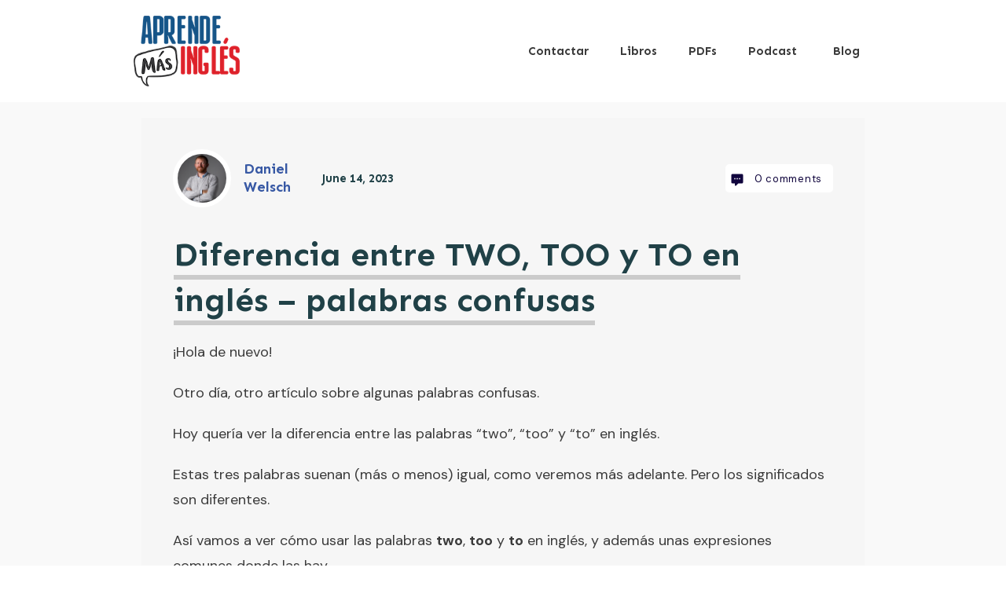

--- FILE ---
content_type: text/html; charset=UTF-8
request_url: https://madridingles.net/two-too-to/
body_size: 37576
content:
<!doctype html><html lang="en-US" ><head><link rel="stylesheet" media="print" onload="this.onload=null;this.media='all';" id="ao_optimized_gfonts" href="https://fonts.googleapis.com/css?family=Sen:400,700,800%7CDM+Sans:400,400i,700,700i%7CDM+Sans:400,500&amp;display=swap"><link rel="profile" href="https://gmpg.org/xfn/11"><meta charset="UTF-8"><meta name="viewport" content="width=device-width, initial-scale=1"> <script defer src="[data-uri]"></script> <link rel='stylesheet' id='tcb-style-base-thrive_template-2021560'  href='//madridingles.net/wp-content/uploads/thrive/tcb-base-css-2021560-1715762717.css' type='text/css' media='all' /><style type="text/css" id="tcb-style-template-thrive_template-2021560"  onLoad="typeof window.lightspeedOptimizeStylesheet === 'function' && window.lightspeedOptimizeStylesheet()" class="tcb-lightspeed-style">@media (min-width:300px){.tve-theme-2021560 #wrapper{--header-background-width:100%;--footer-background-width:100%;--top-background-width:100%;--bottom-background-width:100%;background-color:#f9f9f9 !important;--background-color:#f9f9f9 !important;--tve-applied-background-color:#f9f9f9 !important}.tve-theme-2021560 .main-container{padding:20px 10px !important}:not(#layout) .tve-theme-2021560 #wrapper{--layout-content-width:940px;--layout-background-width:940px}.tve-theme-2021560 .sidebar-section .section-content{padding:10px !important}.tve-theme-2021560 .sidebar-section [data-css=tve-u-17724e445ea]{margin-top:0 !important;margin-bottom:20px !important}:not(#tve) .tve-theme-2021560 .sidebar-section [data-css=tve-u-17725676466]{letter-spacing:2px;padding-bottom:0 !important;margin-bottom:0 !important;font-size:13px !important;text-transform:uppercase !important;color:#aaa !important;--tcb-applied-color:#aaa !important;--tve-applied-color:#aaa !important}:not(#tve) .tve-theme-2021560 .sidebar-section [data-css=tve-u-1772567d5ce]{letter-spacing:2px;padding-bottom:0 !important;margin-bottom:0 !important;font-size:13px !important;text-transform:uppercase !important;color:#aaa !important;--tcb-applied-color:#aaa !important;--tve-applied-color:#aaa !important}.tve-theme-2021560 .sidebar-section .tcb-post-list[data-css=tve-u-177256bad4b] .post-wrapper.thrv_wrapper{width:calc(100% + 0px)}.tve-theme-2021560 .sidebar-section .tcb-post-list[data-css=tve-u-177256bad4b] .post-wrapper.thrv_wrapper:nth-child(n+2){margin-top:0 !important}.tve-theme-2021560 .sidebar-section [data-css=tve-u-177256bad4b].tcb-post-list .post-wrapper{border-bottom:1px dotted rgba(0,0,0,.22);padding:15px 0 !important}:not(#tve) .tve-theme-2021560 .sidebar-section [data-css=tve-u-177256bad4b].tcb-post-list .post-wrapper:hover{border-bottom:1px dotted rgba(0,0,0,.5) !important}:not(#tve) .tve-theme-2021560 .sidebar-section [data-css=tve-u-177256bad4b].tcb-post-list [data-css=tve-u-177256bad4d]{padding-top:0 !important;margin-top:0 !important;padding-bottom:0 !important;margin-bottom:0 !important;font-size:16px !important;font-weight:var(--g-bold-weight,bold) !important}.tve-theme-2021560 .sidebar-section [data-css=tve-u-177256bad4b]{max-width:300px;float:none;margin-left:auto !important;margin-right:auto !important;margin-bottom:40px !important}.tve-theme-2021560 .sidebar-section .tcb-post-list[data-css=tve-u-177256bad4b] .post-wrapper.thrv_wrapper:not(:nth-child(n+2)){margin-top:0 !important}.tve-theme-2021560 .sidebar-section .tcb-post-list[data-css=tve-u-177256bad4b] .post-wrapper.thrv_wrapper:not(:nth-child(n)){margin-right:30px !important}.tve-theme-2021560 .sidebar-section .tcb-post-list[data-css=tve-u-177256bad4b] .post-wrapper.thrv_wrapper:nth-child(n){margin-right:0 !important}.tve-theme-2021560 .sidebar-section [data-css=tve-u-177256c9b75] .thrive-dynamic-styled-list-item{--tve-line-height:1.5em;margin-left:0 !important}.tve-theme-2021560 .sidebar-section [data-css=tve-u-177256c9b75] .dynamic-list-icon .thrv_icon{--tcb-local-color-icon:var(--tcb-skin-color-0);--tcb-local-color-var:var$(--tcb-skin-color-0);--tve-icon-size:18px}:not(#tve) .tve-theme-2021560 .sidebar-section [data-css=tve-u-177256c9b75] .dynamic-list-icon .thrv_icon>:first-child{color:var(--tcb-skin-color-0);--tve-applied-color:var$(--tcb-skin-color-0)}:not(#tve) .tve-theme-2021560 .sidebar-section [data-css=tve-u-177256c9b75] .thrive-dynamic-styled-list-text a{color:inherit !important;--tve-applied-color:inherit !important;font-family:inherit !important;font-size:16px !important}:not(#tve) .tve-theme-2021560 .sidebar-section [data-css=tve-u-177256c9b75] .thrive-dynamic-styled-list-text a:hover{color:var(--tcb-skin-color-2) !important;--tve-applied-color:var$(--tcb-skin-color-2) !important;text-decoration-line:none !important;--eff:none !important;text-decoration-color:var(--eff-color,currentColor) !important}:not(#tve) .tve-theme-2021560 .sidebar-section [data-css=tve-u-177256c9b75] .thrive-dynamic-styled-list-item p,:not(#tve) .tve-theme-2021560 .sidebar-section [data-css=tve-u-177256c9b75] .thrive-dynamic-styled-list-item li,:not(#tve) .tve-theme-2021560 .sidebar-section [data-css=tve-u-177256c9b75] .thrive-dynamic-styled-list-item blockquote,:not(#tve) .tve-theme-2021560 .sidebar-section [data-css=tve-u-177256c9b75] .thrive-dynamic-styled-list-item address,:not(#tve) .tve-theme-2021560 .sidebar-section [data-css=tve-u-177256c9b75] .thrive-dynamic-styled-list-item .tcb-plain-text,:not(#tve) .tve-theme-2021560 .sidebar-section [data-css=tve-u-177256c9b75] .thrive-dynamic-styled-list-item label{line-height:var(--tve-line-height,1.5em)}.tve-theme-2021560 .sidebar-section [data-css=tve-u-177257250f5]{--tcb-local-color-d65f6:#47de9d;--tcb-local-color-2c42e:rgba(71,222,157,.25);--tcb-local-color-651eb:rgba(71,222,157,.5);padding:22px !important;margin-bottom:20px !important}.tve-theme-2021560 .sidebar-section [data-css=tve-u-177257250f6]{border-radius:6px;overflow:hidden;--tve-border-radius:6px;background-image:none !important;background-color:#fff !important;border:1px solid var(--tcb-skin-color-28) !important;--tve-applied-border:1px solid var$(--tcb-skin-color-28) !important}.tve-theme-2021560 .sidebar-section [data-css=tve-u-177257250f7]{--g-regular-weight:400;--g-bold-weight:600;text-align:center}.tve-theme-2021560 .sidebar-section [data-css=tve-u-177257250f8]{background-image:none !important;padding:0 !important;margin-top:0 !important;margin-bottom:15px !important}.tve-theme-2021560 .sidebar-section [data-css=tve-u-177257250fb]{float:none;background-image:none !important;margin:0 auto 15px !important}.tve-theme-2021560 .sidebar-section [data-css=tve-u-177257250fd]{padding:0 !important;margin-top:0 !important;margin-bottom:0 !important}.tve-theme-2021560 .sidebar-section [data-css=tve-u-17725725100]{width:32px;position:absolute;right:0;bottom:36px;margin-top:0 !important;margin-bottom:0 !important}.tve-theme-2021560 .sidebar-section [data-css=tve-u-17725725101]{margin-top:0;margin-left:0}.tve-theme-2021560 .sidebar-section [data-css=tve-u-17725725102]{width:32px;position:absolute;bottom:36px;left:0;margin-top:0 !important;margin-bottom:0 !important}.tve-theme-2021560 .sidebar-section [data-css=tve-u-17725725103]{margin-top:0;margin-left:0}:not(#tve) .tve-theme-2021560 .sidebar-section [data-css=tve-u-177257408fc]{padding-bottom:0 !important;margin-bottom:0 !important;font-size:14px !important}.tve-theme-2021560 .sidebar-section [data-css=tve-u-177257250fd]>.tve-cb{justify-content:center;display:flex;flex-direction:column}.tve-theme-2021560 .sidebar-section [data-css=tve-u-177258ac928]{margin-top:40px !important}:not(#tve) .tve-theme-2021560 .sidebar-section [data-css=tve-u-1788d4906ec]{padding-top:0 !important;margin-top:0 !important;padding-bottom:0 !important;margin-bottom:0 !important;font-size:25px !important;font-weight:var(--g-regular-weight,normal) !important}.tve-theme-2021560 .sidebar-section [data-css=tve-u-1788d4945d6]{color:var(--tcb-skin-color-30) !important}.tve-theme-2021560 .sidebar-section [data-css=tve-u-1788d4979d6] .tcb-button-link{border-radius:100px;overflow:hidden;letter-spacing:var(--tve-letter-spacing,2px);background-color:transparent !important;background-image:linear-gradient(45deg,var(--tcb-local-color-4ff41) 38%,var(--tcb-local-color-ff2da) 100%) !important;background-size:auto !important;background-position:50% 50% !important;background-attachment:scroll !important;background-repeat:no-repeat !important;padding:12px 14px !important}.tve-theme-2021560 .sidebar-section [data-css=tve-u-1788d4979d6]{--tve-letter-spacing:2px;--tcb-local-color-6b889:#1372d3;--tcb-local-color-15aab:#3eb7fc;--tcb-local-color-4ff41:var(--tcb-skin-color-0);--tcb-local-color-ff2da:#fea0ab;--tve-alignment:center;float:none;--tve-font-size:12px;--tve-font-weight:var(--g-bold-weight,bold);--tve-text-transform:capitalize;margin-left:auto !important;margin-right:auto !important}:not(#tve) .tve-theme-2021560 .sidebar-section [data-css=tve-u-1788d4979d6]:hover .tcb-button-link{background-image:linear-gradient(145deg,var(--tcb-local-color-4ff41) 0%,var(--tcb-local-color-ff2da) 100%) !important;background-size:auto !important;background-position:50% 50% !important;background-attachment:scroll !important;background-repeat:no-repeat !important}:not(#tve) .tve-theme-2021560 .sidebar-section [data-css=tve-u-1788d4979d6] .tcb-button-link{font-size:var(--tve-font-size,12px) !important}:not(#tve) .tve-theme-2021560 .sidebar-section [data-css=tve-u-1788d4979d6] .tcb-button-link span{font-weight:var(--tve-font-weight,var(--g-bold-weight,bold));text-transform:var(--tve-text-transform,capitalize)}.tve-theme-2021560 .top-section .section-content{justify-content:center;display:flex;flex-direction:column;min-height:1px !important;padding:80px 20px 20px !important}.tve-theme-2021560 .top-section .section-background{background-image:none !important;--background-image:none !important;--tve-applied-background-image:none !important;background-color:#fff !important;--background-color:#fff !important;--tve-applied-background-color:#fff !important}.tve-theme-2021560 .top-section [data-css=tve-u-17724e12936]{margin-bottom:30px !important}.tve-theme-2021560 .top-section [data-css=tve-u-17724e2364d]{display:inline-block}.tve-theme-2021560 .top-section [data-css=tve-u-1772553fffd]{width:62px;float:left;z-index:3;position:relative;--tve-alignment:left;--tve-border-width:4px;border:4px solid var(--tcb-skin-color-1);--tve-applied-border:4px solid var$(--tcb-skin-color-1);margin-top:0 !important;margin-bottom:0 !important}.tve-theme-2021560 .top-section [data-css=tve-u-1772554b224]{max-width:6%}.tve-theme-2021560 .top-section [data-css=tve-u-1772554b232]{max-width:69%}.tve-theme-2021560 .top-section [data-css=tve-u-1772554b241]{max-width:25%}.tve-theme-2021560 .top-section [data-css=tve-u-1772555051a]{padding:0 !important}.tve-theme-2021560 .top-section [data-css=tve-u-177255507f0]{margin:0 !important}.tve-theme-2021560 .top-section [data-css=tve-u-1772555051a]>.tcb-flex-col>.tcb-col{justify-content:center}:not(#tve) .tve-theme-2021560 .top-section [data-css=tve-u-17725558501]{padding-bottom:0 !important;margin-bottom:0 !important;line-height:1em !important;padding-top:0 !important;margin-top:0 !important}.tve-theme-2021560 .top-section [data-css=tve-u-17725564537]{font-size:22px;margin-left:auto;--tcb-local-color-icon:#d7d7d7;--tcb-local-color-var:#d7d7d7;--tve-icon-size:22px;width:22px;height:22px;float:left;z-index:3;position:relative;--tve-alignment:left;margin-right:12px !important;margin-top:0 !important;margin-bottom:0 !important;padding-bottom:0 !important}:not(#tve) .tve-theme-2021560 .top-section [data-css=tve-u-17725564537]>:first-child{color:#d7d7d7;--tve-applied-color:#d7d7d7}.tve-theme-2021560 .top-section [data-css=tve-u-1772557a8c4]{float:right;z-index:3;position:relative;--tve-alignment:right;min-width:153px;padding:1px !important;margin:0 !important;--tve-applied-min-width:153px !important}.tve-theme-2021560 .top-section [data-css=tve-u-1772557b66e]:after{clear:both}:not(#tve) .tve-theme-2021560 .top-section [data-css=tve-u-1783bc84c08]{color:var(--tcb-skin-color-23) !important;--tcb-applied-color:var$(--tcb-skin-color-23) !important;--tve-applied-color:var$(--tcb-skin-color-23) !important}:not(#tve) .tve-theme-2021560 .top-section [data-css=tve-u-1783bc894cd]{--g-regular-weight:400;--g-bold-weight:500;font-family:"DM Sans" !important;box-shadow:none !important;border-bottom:none !important;background:0 0 !important;text-decoration:none !important;animation:auto ease 0s 1 normal none running none !important;transition:none 0s ease 0s !important;padding-left:0 !important;--eff:none !important;--tve-applied-box-shadow:none !important;color:#080808 !important;--tve-applied-color:#080808 !important}.tve-theme-2021560 .bottom-section .section-background{background-color:#fff !important;--background-color:#fff !important;--tve-applied-background-color:#fff !important}.tve-theme-2021560 .bottom-section .section-content{padding:40px 20px !important}:not(#tve) .tve-theme-2021560 .top-section [data-css=tve-u-1783bc894cd]:hover{text-decoration:none !important;background:0 0 !important;box-shadow:none !important;--tve-applied-box-shadow:none !important}.tve-theme-2021560 .thrive-progress-bar{--bar-background-color:#2121de;--tcb-applied-color:#2121de}.tve-theme-2021560 .content-section [data-css=tve-u-17724e3dc87]{margin-top:0 !important;margin-bottom:0 !important}.tve-theme-2021560 .content-section .section-content{padding:40px !important}.tve-theme-2021560 .content-section [data-css=tve-u-17724e2364d]{display:inline-block;--tve-color:var(--tcb-skin-color-0);--tve-applied---tve-color:var$(--tcb-skin-color-0);--tve-font-weight:var(--g-bold-weight,bold);--tve-line-height:1.3em}.tve-theme-2021560 .content-section [data-css=tve-u-1772553fffd]{width:77px;--tve-alignment:right;--tve-border-width:6px;border:6px solid #fff;--tve-applied-border:6px solid #fff;margin-top:0 !important;margin-bottom:0 !important}.tve-theme-2021560 .content-section [data-css=tve-u-17725564537]{font-size:18px;margin-left:auto;--tcb-local-color-icon:var(--tcb-skin-color-3);--tcb-local-color-var:var$(--tcb-skin-color-3);--tve-icon-size:18px;width:18px;height:18px;float:left;z-index:3;position:relative;--tve-alignment:left;margin-right:12px !important;margin-top:0 !important;margin-bottom:0 !important;padding-bottom:0 !important}:not(#tve) .tve-theme-2021560 .content-section [data-css=tve-u-17725564537]>:first-child{color:var(--tcb-skin-color-3);--tve-applied-color:var$(--tcb-skin-color-3)}.tve-theme-2021560 .content-section [data-css=tve-u-1772557a8c4]{float:right;z-index:3;position:relative;--tve-alignment:right;min-width:137px;padding:2px 6px !important;margin:0 !important;--tve-applied-min-width:137px !important}.tve-theme-2021560 .content-section [data-css=tve-u-17729be960b]:after{clear:both}:not(#tve) .tve-theme-2021560 .content-section [data-css=tve-u-17724e2364d] a,:not(#tve) .tve-theme-2021560 .content-section [data-css=tve-u-17724e2364d]{color:var(--tve-color,var(--tcb-skin-color-0));--tve-applied-color:var$(--tve-color,var$(--tcb-skin-color-0));--tcb-applied-color:var$(--tcb-skin-color-0);font-weight:var(--tve-font-weight,var(--g-bold-weight,bold));line-height:var(--tve-line-height,1.3em)}.tve-theme-2021560 .content-section [data-css=tve-u-17729ffcf14]{--tcb-applied-color:var$(--tcb-skin-color-2) !important}:not(#tve) .tve-theme-2021560 .content-section [data-css=tve-u-1772a031995]{padding-top:0 !important;margin-top:0 !important;padding-bottom:0 !important;margin-bottom:0 !important;font-size:15px !important;line-height:1.2em !important}.tve-theme-2021560 .content-section [data-css=tve-u-1773f888ce4]{max-width:10.4%}.tve-theme-2021560 .content-section [data-css=tve-u-1773f888d02]{max-width:11.6%}.tve-theme-2021560 .content-section [data-css=tve-u-1773f888d20]{max-width:25%}.tve-theme-2021560 .content-section [data-css=tve-u-1773f88e80a]{justify-content:center !important}.tve-theme-2021560 .content-section [data-css=tve-u-1773f88fd01]>.tcb-flex-col>.tcb-col{justify-content:center}.tve-theme-2021560 .content-section .section-background{background-color:#f6f6f6 !important;--background-color:#f6f6f6 !important;--tve-applied-background-color:#f6f6f6 !important}.tve-theme-2021560 .content-section [data-css=tve-u-1773f899990]{box-shadow:none;--tve-applied-box-shadow:none;--tve-border-radius:0px;border-radius:0;overflow:hidden;background-color:transparent !important;--background-color:transparent !important;--tve-applied-background-color:transparent !important;margin:0 0 30px !important}.tve-theme-2021560 .content-section [data-css=tve-u-1773f88fd01]{padding:0 !important}.tve-theme-2021560 .content-section [data-css=tve-u-1773f8b078f]{max-width:53%}.tve-theme-2021560 .content-section [data-css=tve-u-1773f8bbd28]{--tve-border-radius:5px;border-radius:5px;overflow:hidden;background-color:var(--tcb-skin-color-22) !important;--background-color:var(--tcb-skin-color-22) !important;--tve-applied-background-color:var$(--tcb-skin-color-22) !important}:not(#tve) .tve-theme-2021560 .content-section .thrv-content-box [data-css=tve-u-1773f8bd690] p,:not(#tve) .tve-theme-2021560 .content-section .thrv-content-box [data-css=tve-u-1773f8bd690] li,:not(#tve) .tve-theme-2021560 .content-section .thrv-content-box [data-css=tve-u-1773f8bd690] blockquote,:not(#tve) .tve-theme-2021560 .content-section .thrv-content-box [data-css=tve-u-1773f8bd690] address,:not(#tve) .tve-theme-2021560 .content-section .thrv-content-box [data-css=tve-u-1773f8bd690] .tcb-plain-text,:not(#tve) .tve-theme-2021560 .content-section .thrv-content-box [data-css=tve-u-1773f8bd690] label,:not(#tve) .tve-theme-2021560 .content-section .thrv-content-box [data-css=tve-u-1773f8bd690] h1,:not(#tve) .tve-theme-2021560 .content-section .thrv-content-box [data-css=tve-u-1773f8bd690] h2,:not(#tve) .tve-theme-2021560 .content-section .thrv-content-box [data-css=tve-u-1773f8bd690] h3,:not(#tve) .tve-theme-2021560 .content-section .thrv-content-box [data-css=tve-u-1773f8bd690] h4,:not(#tve) .tve-theme-2021560 .content-section .thrv-content-box [data-css=tve-u-1773f8bd690] h5,:not(#tve) .tve-theme-2021560 .content-section .thrv-content-box [data-css=tve-u-1773f8bd690] h6{color:var(--tve-color,var(--tcb-skin-color-3));--tve-applied-color:var$(--tve-color,var$(--tcb-skin-color-3));--tcb-applied-color:var$(--tcb-skin-color-3)}.tve-theme-2021560 .content-section [data-css=tve-u-1773f8bd690]{--tve-color:var(--tcb-skin-color-3);--tve-applied---tve-color:var$(--tcb-skin-color-3)}:not(#tve) .tve-theme-2021560 .content-section [data-css=tve-u-1773f8c013d]{padding-top:0 !important;margin-top:0 !important;padding-bottom:0 !important;margin-bottom:0 !important;line-height:1em !important;font-size:13px !important}.tve-theme-2021560 .content-section [data-css=tve-u-1773f8c7ad0]{float:left;z-index:3;position:relative;--tve-alignment:left}.tve-theme-2021560 .content-section [data-css=tve-u-1773f8c7f14]:after{clear:both}:not(#tve) .tve-theme-2021560 .content-section [data-css=tve-u-178b706aff3]{padding-top:0 !important;margin-top:0 !important}.tve-theme-2021560 .content-section [data-css=tve-u-178b707097e]{max-width:17.5%}.tve-theme-2021560 .content-section [data-css=tve-u-178b7070982]{max-width:82.5%}.tve-theme-2021560 .content-section [data-css=tve-u-17780fda323]{--tve-border-width:1px;border-top:1px solid var(--tcb-skin-color-29);margin:20px 0 !important;padding:20px !important;background-color:#fff !important;--background-color:#fff !important;--tve-applied-background-color:#fff !important}.tve-theme-2021560 .content-section [data-css=tve-u-178b707097d]{padding:0 !important}.tve-theme-2021560 .content-section [data-css=tve-u-178b707097c]{margin:0 !important}.tve-theme-2021560 .content-section [data-css=tve-u-178b707097f]{width:123px;--tve-alignment:center;float:none;margin:0 auto 7px !important}:not(#tve) .tve-theme-2021560 .content-section [data-css=tve-u-178b7070987]{padding-top:0 !important;margin-top:0 !important;padding-bottom:0 !important;margin-bottom:0 !important;color:var(--tcb-skin-color-0) !important;--tcb-applied-color:var$(--tcb-skin-color-0) !important;--tve-applied-color:var$(--tcb-skin-color-0) !important}:not(#tve) .tve-theme-2021560 .content-section [data-css=tve-u-178b7070985]{letter-spacing:2px;padding-top:0 !important;margin-top:0 !important;padding-bottom:0 !important;margin-bottom:0 !important;line-height:1.5em !important;font-size:14px !important}.tve-theme-2021560 .content-section [data-css=tve-u-178b7070981] .tve_social_items{font-size:8px !important}.tve-theme-2021560 .content-section [data-css=tve-u-178b7070981]{--tve-alignment:center;float:none;font-size:8px !important;margin-left:auto !important;margin-right:auto !important}:not(#tve) .tve-theme-2021560 .content-section [data-css=tve-u-178b7070989]{padding-top:0 !important;margin-top:0 !important;padding-bottom:0 !important;margin-bottom:0 !important}.tve-theme-2021560 .content-section [data-css=tve-u-178b7070984]{margin-top:0 !important;margin-bottom:0 !important}.tve-theme-2021560 .content-section [data-css=tve-u-178b7070986]{margin-bottom:20px !important}.tve-theme-2021560 .content-section [data-css=tve-u-178b7070983]{padding-top:10px !important}:not(#tve) .tve-theme-2021560 .content-section .comment-form-reply-title{padding-top:0 !important;margin-top:0 !important;padding-bottom:0 !important;margin-bottom:0 !important}.tve-theme-2021560 .content-section .comment-form-text textarea{border:none;--tve-applied-border:none;border-radius:12px;overflow:hidden;box-shadow:rgba(0,0,0,.08) 0px 4px 22px 0px;--tve-applied-box-shadow:0px 4px 22px 0px rgba(0,0,0,.08);letter-spacing:var(--tve-letter-spacing,1px);background-color:#fff !important;--background-color:#fff !important;--tve-applied-background-color:#fff !important;padding:22px !important}.tve-theme-2021560 .content-section .comment-form-text{--tve-border-radius:12px;--tve-letter-spacing:1px}.tve-theme-2021560 .content-section .comment-form .comment-form-submit{float:left;z-index:3;position:relative;--tve-alignment:left;--tve-color:var(--tcb-skin-color-22);--tve-applied---tve-color:var$(--tcb-skin-color-22)}.tve-theme-2021560 .content-section .comment-form .comment-form-submit button{border:none;--tve-applied-border:none;color:var(--tve-color,var(--tcb-skin-color-22));--tve-applied-color:var$(--tve-color,var$(--tcb-skin-color-22));--tcb-applied-color:var$(--tcb-skin-color-22);background-color:var(--tcb-skin-color-0) !important;--background-color:var(--tcb-skin-color-0) !important;--tve-applied-background-color:var$(--tcb-skin-color-0) !important;padding:14px 22px !important}.tve-theme-2021560 .content-section .comment-respond{padding-top:0 !important}:not(#tve) .tve-theme-2021560 .content-section .comment-form .comment-form-submit:hover button{background-image:linear-gradient(rgba(255,255,255,.08),rgba(255,255,255,.08)) !important;background-size:auto !important;background-position:50% 50% !important;background-attachment:scroll !important;background-repeat:no-repeat !important;--background-image:linear-gradient(rgba(255,255,255,.08),rgba(255,255,255,.08)) !important;--background-size:auto auto !important;--background-position:50% 50% !important;--background-attachment:scroll !important;--background-repeat:no-repeat !important;--tve-applied-background-image:linear-gradient(rgba(255,255,255,.08),rgba(255,255,255,.08)) !important}.tve-theme-2021560 .content-section .comment-form-reply-title-wrapper{margin-bottom:4px !important}:not(#tve) .tve-theme-2021560 .content-section [data-css=tve-u-178b707e5fd]{padding-top:0 !important;margin-top:0 !important;padding-bottom:0 !important;margin-bottom:0 !important;font-size:16px !important}.tve-theme-2021560 .content-section .theme-comments-logged-in-as-wrapper{margin-bottom:22px !important}:not(#tve) .tve-theme-2021560 .content-section [data-css=tve-u-178b7084c10]{font-family:inherit !important;font-size:inherit !important;color:var(--tcb-skin-color-0) !important;--tve-applied-color:var$(--tcb-skin-color-0) !important}}@media (max-width:1023px){.tve-theme-2021560 .sidebar-section .tcb-post-list[data-css=tve-u-177256bad4b] .post-wrapper.thrv_wrapper{width:calc(100% + 0px)}.tve-theme-2021560 .sidebar-section .tcb-post-list[data-css=tve-u-177256bad4b] .post-wrapper.thrv_wrapper:nth-child(n+2){margin-top:0 !important}.tve-theme-2021560 .sidebar-section .tcb-post-list[data-css=tve-u-177256bad4b] .post-wrapper.thrv_wrapper:not(:nth-child(n+2)){margin-top:0 !important}.tve-theme-2021560 .sidebar-section .tcb-post-list[data-css=tve-u-177256bad4b] .post-wrapper.thrv_wrapper:not(:nth-child(n)){margin-right:30px !important}.tve-theme-2021560 .sidebar-section .tcb-post-list[data-css=tve-u-177256bad4b] .post-wrapper.thrv_wrapper:nth-child(n){margin-right:0 !important}.tve-theme-2021560 .sidebar-section [data-css=tve-u-177256bad4b]{max-width:100%}.tve-theme-2021560 .sidebar-section [data-css=tve-u-177257250fd]{max-width:330px}.tve-theme-2021560 .main-container{padding:20px !important}.tve-theme-2021560 .top-section .section-content{padding-left:40px !important;padding-right:40px !important;padding-top:60px !important}.tve-theme-2021560 .top-section [data-css=tve-u-1772555051a]{flex-wrap:nowrap !important}.tve-theme-2021560 .top-section [data-css=tve-u-1772554b224]{max-width:10.4%}.tve-theme-2021560 .top-section [data-css=tve-u-1772554b232]{max-width:64.6%}:not(#tve) .tve-theme-2021560 .top-section [data-css=tve-u-1783bc84c08]{padding-top:0 !important;margin-top:0 !important;padding-bottom:0 !important;margin-bottom:0 !important}.tve-theme-2021560 .bottom-section .section-content{padding-left:40px !important;padding-right:40px !important}.tve-theme-2021560 .content-section .comment-form .comment-form-submit{--tve-alignment:center;float:none;max-width:24%;width:24%;margin-left:auto !important;margin-right:auto !important}.tve-theme-2021560 .content-section .section-content{padding:20px !important}.tve-theme-2021560 .content-section [data-css=tve-u-1773f88fd01]{flex-wrap:nowrap !important}}@media (max-width:767px){.tve-theme-2021560 .sidebar-section .tcb-post-list[data-css=tve-u-177256bad4b] .post-wrapper.thrv_wrapper{width:calc(100% + 0px)}.tve-theme-2021560 .sidebar-section .tcb-post-list[data-css=tve-u-177256bad4b] .post-wrapper.thrv_wrapper:nth-child(n+2){margin-top:0 !important}.tve-theme-2021560 .sidebar-section .tcb-post-list[data-css=tve-u-177256bad4b] .post-wrapper.thrv_wrapper:not(:nth-child(n+2)){margin-top:0 !important}.tve-theme-2021560 .sidebar-section .tcb-post-list[data-css=tve-u-177256bad4b] .post-wrapper.thrv_wrapper:not(:nth-child(n)){margin-right:30px !important}.tve-theme-2021560 .sidebar-section .tcb-post-list[data-css=tve-u-177256bad4b] .post-wrapper.thrv_wrapper:nth-child(n){margin-right:0 !important}.tve-theme-2021560 .sidebar-section [data-css=tve-u-177257250f5]{padding:40px 20px 20px !important}.tve-theme-2021560 .sidebar-section [data-css=tve-u-177257250f8]{background-image:none !important}.tve-theme-2021560 .sidebar-section [data-css=tve-u-177257250fd]{max-width:95%;margin-top:30px !important}.tve-theme-2021560 .sidebar-section [data-css=tve-u-17725725100]{width:50px}.tve-theme-2021560 .sidebar-section [data-css=tve-u-17725725102]{width:50px}.tve-theme-2021560 .main-container{padding:10px !important}.tve-theme-2021560 .top-section .section-content{padding-left:20px !important;padding-right:20px !important;padding-top:40px !important}.tve-theme-2021560 .top-section [data-css=tve-u-1772554b224]{max-width:18.9%}.tve-theme-2021560 .top-section [data-css=tve-u-1772554b232]{max-width:42.5%}.tve-theme-2021560 .top-section [data-css=tve-u-1772557a8c4]{min-width:109px;--tve-applied-min-width:109px !important}.tve-theme-2021560 .top-section [data-css=tve-u-1772554b241]{max-width:38.6%}:not(#tve) .tve-theme-2021560 .top-section .thrv-content-box [data-css=tve-u-178c626f89a] p,:not(#tve) .tve-theme-2021560 .top-section .thrv-content-box [data-css=tve-u-178c626f89a] li,:not(#tve) .tve-theme-2021560 .top-section .thrv-content-box [data-css=tve-u-178c626f89a] blockquote,:not(#tve) .tve-theme-2021560 .top-section .thrv-content-box [data-css=tve-u-178c626f89a] address,:not(#tve) .tve-theme-2021560 .top-section .thrv-content-box [data-css=tve-u-178c626f89a] .tcb-plain-text,:not(#tve) .tve-theme-2021560 .top-section .thrv-content-box [data-css=tve-u-178c626f89a] label{font-size:var(--tve-font-size,12px)}.tve-theme-2021560 .top-section [data-css=tve-u-178c626f89a]{--tve-font-size:12px}.tve-theme-2021560 .top-section [data-css=tve-u-17725564537]{font-size:16px;width:16px;height:16px;--tve-icon-size:16px;margin-right:4px !important}:not(#tve) .tve-theme-2021560 .top-section [data-css=tve-u-17724e2364d] a,:not(#tve) .tve-theme-2021560 .top-section [data-css=tve-u-17724e2364d]{font-size:var(--tve-font-size,14px);line-height:var(--tve-line-height,1.7em)}.tve-theme-2021560 .top-section [data-css=tve-u-17724e2364d]{--tve-font-size:14px;--tve-line-height:1.7em}.tve-theme-2021560 .top-section [data-css=tve-u-1772557a8c4]>.tve-cb{display:block}.tve-theme-2021560 .bottom-section .section-content{padding:30px 20px !important}.tve-theme-2021560 .content-section .comment-form .comment-form-submit{float:none;margin-left:0;margin-right:0;max-width:100%;width:100%}.tve-theme-2021560 .content-section [data-css=tve-u-1773f88fd01]{flex-wrap:wrap !important}.tve-theme-2021560 .content-section [data-css=tve-u-1773f88fd01]>.tcb-flex-col{flex-basis:340px !important}.tve-theme-2021560 .content-section [data-css=tve-u-1772553fffd]{float:none;z-index:3;position:relative;--tve-alignment:center;margin-left:auto !important;margin-right:auto !important;margin-bottom:4px !important}.tve-theme-2021560 .content-section [data-css=tve-u-1772557a8c4]{--tve-alignment:center;float:none;padding:2px 14px !important;margin-left:auto !important;margin-right:auto !important}:not(#tve) .tve-theme-2021560 .content-section [data-css=tve-u-17724e2364d] a,:not(#tve) .tve-theme-2021560 .content-section [data-css=tve-u-17724e2364d]{font-size:var(--tve-font-size,16px)}.tve-theme-2021560 .content-section [data-css=tve-u-17724e2364d]{--tve-font-size:16px;margin-bottom:4px !important}.tve-theme-2021560 .content-section [data-css=tve-u-178b70b37ec]{--tve-font-size:16px}:not(#tve) .tve-theme-2021560 .content-section [data-css=tve-u-17729ffcf14]{font-size:14px !important}.tve-theme-2021560 .content-section [data-css=tve-u-1773f899990]{text-align:center;margin-bottom:20px !important}.tve-theme-2021560 .content-section [data-css=tve-u-178b70c5b5c]{margin-bottom:10px !important}.tve-theme-2021560 .content-section .section-content{padding-left:10px !important;padding-right:10px !important}}</style><meta name='robots' content='index, follow, max-image-preview:large, max-snippet:-1, max-video-preview:-1' /><title>Diferencia entre TWO, TOO y TO en inglés - palabras confusas</title><meta name="description" content="Aquí explico la diferencia entre two, too y to en inglés – tres palabras parecidas pero que tienen significados muy diferentes. ¡Disfruta!" /><link rel="canonical" href="https://madridingles.net/two-too-to/" /><meta property="og:locale" content="en_US" /><meta property="og:type" content="article" /><meta property="og:title" content="Diferencia entre TWO, TOO y TO en inglés - palabras confusas" /><meta property="og:description" content="Aquí explico la diferencia entre two, too y to en inglés – tres palabras parecidas pero que tienen significados muy diferentes. ¡Disfruta!" /><meta property="og:url" content="https://madridingles.net/two-too-to/" /><meta property="og:site_name" content="Madrid Inglés" /><meta property="article:publisher" content="https://facebook.com/profesoringlesmadrid" /><meta property="article:published_time" content="2023-06-14T06:28:22+00:00" /><meta property="article:modified_time" content="2023-06-19T06:00:58+00:00" /><meta property="og:image" content="https://madridingles.net/wp-content/uploads/2023/06/priscilla-du-preez-tQagUWpAx5k-unsplash-scaled.jpg" /><meta property="og:image:width" content="2560" /><meta property="og:image:height" content="1707" /><meta property="og:image:type" content="image/jpeg" /><meta name="author" content="Daniel Welsch" /><meta name="twitter:card" content="summary_large_image" /><meta name="twitter:creator" content="@madridesl" /><meta name="twitter:site" content="@madridesl" /><meta name="twitter:label1" content="Written by" /><meta name="twitter:data1" content="Daniel Welsch" /><meta name="twitter:label2" content="Est. reading time" /><meta name="twitter:data2" content="5 minutes" /> <script type="application/ld+json" class="yoast-schema-graph">{"@context":"https://schema.org","@graph":[{"@type":"Article","@id":"https://madridingles.net/two-too-to/#article","isPartOf":{"@id":"https://madridingles.net/two-too-to/"},"author":{"name":"Daniel Welsch","@id":"https://madridingles.net/#/schema/person/7963871af5c295552825bf30087d0594"},"headline":"Diferencia entre TWO, TOO y TO en inglés &#8211; palabras confusas","datePublished":"2023-06-14T06:28:22+00:00","dateModified":"2023-06-19T06:00:58+00:00","mainEntityOfPage":{"@id":"https://madridingles.net/two-too-to/"},"wordCount":1037,"commentCount":0,"publisher":{"@id":"https://madridingles.net/#organization"},"image":{"@id":"https://madridingles.net/two-too-to/#primaryimage"},"thumbnailUrl":"https://madridingles.net/wp-content/uploads/2023/06/priscilla-du-preez-tQagUWpAx5k-unsplash-scaled.jpg","articleSection":["Vocabulario"],"inLanguage":"en-US","potentialAction":[{"@type":"CommentAction","name":"Comment","target":["https://madridingles.net/two-too-to/#respond"]}]},{"@type":"WebPage","@id":"https://madridingles.net/two-too-to/","url":"https://madridingles.net/two-too-to/","name":"Diferencia entre TWO, TOO y TO en inglés - palabras confusas","isPartOf":{"@id":"https://madridingles.net/#website"},"primaryImageOfPage":{"@id":"https://madridingles.net/two-too-to/#primaryimage"},"image":{"@id":"https://madridingles.net/two-too-to/#primaryimage"},"thumbnailUrl":"https://madridingles.net/wp-content/uploads/2023/06/priscilla-du-preez-tQagUWpAx5k-unsplash-scaled.jpg","datePublished":"2023-06-14T06:28:22+00:00","dateModified":"2023-06-19T06:00:58+00:00","description":"Aquí explico la diferencia entre two, too y to en inglés – tres palabras parecidas pero que tienen significados muy diferentes. ¡Disfruta!","breadcrumb":{"@id":"https://madridingles.net/two-too-to/#breadcrumb"},"inLanguage":"en-US","potentialAction":[{"@type":"ReadAction","target":["https://madridingles.net/two-too-to/"]}]},{"@type":"ImageObject","inLanguage":"en-US","@id":"https://madridingles.net/two-too-to/#primaryimage","url":"https://madridingles.net/wp-content/uploads/2023/06/priscilla-du-preez-tQagUWpAx5k-unsplash-scaled.jpg","contentUrl":"https://madridingles.net/wp-content/uploads/2023/06/priscilla-du-preez-tQagUWpAx5k-unsplash-scaled.jpg","width":2560,"height":1707},{"@type":"BreadcrumbList","@id":"https://madridingles.net/two-too-to/#breadcrumb","itemListElement":[{"@type":"ListItem","position":1,"name":"Home","item":"https://madridingles.net/"},{"@type":"ListItem","position":2,"name":"Blog","item":"https://madridingles.net/blog/"},{"@type":"ListItem","position":3,"name":"Diferencia entre TWO, TOO y TO en inglés &#8211; palabras confusas"}]},{"@type":"WebSite","@id":"https://madridingles.net/#website","url":"https://madridingles.net/","name":"Madrid Inglés","description":"El mejor blog para aprender inglés","publisher":{"@id":"https://madridingles.net/#organization"},"potentialAction":[{"@type":"SearchAction","target":{"@type":"EntryPoint","urlTemplate":"https://madridingles.net/?s={search_term_string}"},"query-input":{"@type":"PropertyValueSpecification","valueRequired":true,"valueName":"search_term_string"}}],"inLanguage":"en-US"},{"@type":"Organization","@id":"https://madridingles.net/#organization","name":"Aprende Más Inglés","url":"https://madridingles.net/","logo":{"@type":"ImageObject","inLanguage":"en-US","@id":"https://madridingles.net/#/schema/logo/image/","url":"https://madridingles.net/wp-content/uploads/2022/03/cropped-aprende-más-inglés-Logo-printable-white-background.jpg","contentUrl":"https://madridingles.net/wp-content/uploads/2022/03/cropped-aprende-más-inglés-Logo-printable-white-background.jpg","width":512,"height":512,"caption":"Aprende Más Inglés"},"image":{"@id":"https://madridingles.net/#/schema/logo/image/"},"sameAs":["https://facebook.com/profesoringlesmadrid","https://x.com/madridesl","https://instagram.com/aprendemasinglesonline"]},{"@type":"Person","@id":"https://madridingles.net/#/schema/person/7963871af5c295552825bf30087d0594","name":"Daniel Welsch","image":{"@type":"ImageObject","inLanguage":"en-US","@id":"https://madridingles.net/#/schema/person/image/","url":"https://secure.gravatar.com/avatar/69a348883eb3e6780b41304e3f16ba660880a217466db472fc0bbd86429ea0c0?s=96&d=mm&r=g","contentUrl":"https://secure.gravatar.com/avatar/69a348883eb3e6780b41304e3f16ba660880a217466db472fc0bbd86429ea0c0?s=96&d=mm&r=g","caption":"Daniel Welsch"},"description":"Autor de 15+ libros para hispanohablantes, podcaster, creador de cursos.","sameAs":["https://instagram.com/danielwelsch"],"url":"https://madridingles.net/author/profesoresinglesmadrid/"}]}</script> <link rel='dns-prefetch' href='//www.googletagmanager.com' /><link rel='dns-prefetch' href='//stats.wp.com' /><link href='https://fonts.gstatic.com' crossorigin='anonymous' rel='preconnect' /><link href='https://fonts.googleapis.com' rel='preconnect' /><link href='https://connect.facebook.net' rel='preconnect' /><link href='https://www.google-analytics.com' rel='preconnect' /><link href='https://www.googletagmanager.com' rel='preconnect' /><link rel="alternate" type="application/rss+xml" title="Madrid Inglés &raquo; Feed" href="https://madridingles.net/feed/" /><link rel="alternate" type="application/rss+xml" title="Madrid Inglés &raquo; Comments Feed" href="https://madridingles.net/comments/feed/" /><link rel="alternate" type="application/rss+xml" title="Madrid Inglés &raquo; Diferencia entre TWO, TOO y TO en inglés &#8211; palabras confusas Comments Feed" href="https://madridingles.net/two-too-to/feed/" /><link rel="alternate" title="oEmbed (JSON)" type="application/json+oembed" href="https://madridingles.net/wp-json/oembed/1.0/embed?url=https%3A%2F%2Fmadridingles.net%2Ftwo-too-to%2F" /><link rel="alternate" title="oEmbed (XML)" type="text/xml+oembed" href="https://madridingles.net/wp-json/oembed/1.0/embed?url=https%3A%2F%2Fmadridingles.net%2Ftwo-too-to%2F&#038;format=xml" /><style id='wp-img-auto-sizes-contain-inline-css' type='text/css'>img:is([sizes=auto i],[sizes^="auto," i]){contain-intrinsic-size:3000px 1500px}</style><link rel='stylesheet' id='wp-block-library-css' href='https://madridingles.net/wp-includes/css/dist/block-library/style.min.css' type='text/css' media='all' /><style id='wp-block-heading-inline-css' type='text/css'>h1:where(.wp-block-heading).has-background,h2:where(.wp-block-heading).has-background,h3:where(.wp-block-heading).has-background,h4:where(.wp-block-heading).has-background,h5:where(.wp-block-heading).has-background,h6:where(.wp-block-heading).has-background{padding:1.25em 2.375em}h1.has-text-align-left[style*=writing-mode]:where([style*=vertical-lr]),h1.has-text-align-right[style*=writing-mode]:where([style*=vertical-rl]),h2.has-text-align-left[style*=writing-mode]:where([style*=vertical-lr]),h2.has-text-align-right[style*=writing-mode]:where([style*=vertical-rl]),h3.has-text-align-left[style*=writing-mode]:where([style*=vertical-lr]),h3.has-text-align-right[style*=writing-mode]:where([style*=vertical-rl]),h4.has-text-align-left[style*=writing-mode]:where([style*=vertical-lr]),h4.has-text-align-right[style*=writing-mode]:where([style*=vertical-rl]),h5.has-text-align-left[style*=writing-mode]:where([style*=vertical-lr]),h5.has-text-align-right[style*=writing-mode]:where([style*=vertical-rl]),h6.has-text-align-left[style*=writing-mode]:where([style*=vertical-lr]),h6.has-text-align-right[style*=writing-mode]:where([style*=vertical-rl]){rotate:180deg}</style><style id='wp-block-image-inline-css' type='text/css'>.wp-block-image>a,.wp-block-image>figure>a{display:inline-block}.wp-block-image img{box-sizing:border-box;height:auto;max-width:100%;vertical-align:bottom}@media not (prefers-reduced-motion){.wp-block-image img.hide{visibility:hidden}.wp-block-image img.show{animation:show-content-image .4s}}.wp-block-image[style*=border-radius] img,.wp-block-image[style*=border-radius]>a{border-radius:inherit}.wp-block-image.has-custom-border img{box-sizing:border-box}.wp-block-image.aligncenter{text-align:center}.wp-block-image.alignfull>a,.wp-block-image.alignwide>a{width:100%}.wp-block-image.alignfull img,.wp-block-image.alignwide img{height:auto;width:100%}.wp-block-image .aligncenter,.wp-block-image .alignleft,.wp-block-image .alignright,.wp-block-image.aligncenter,.wp-block-image.alignleft,.wp-block-image.alignright{display:table}.wp-block-image .aligncenter>figcaption,.wp-block-image .alignleft>figcaption,.wp-block-image .alignright>figcaption,.wp-block-image.aligncenter>figcaption,.wp-block-image.alignleft>figcaption,.wp-block-image.alignright>figcaption{caption-side:bottom;display:table-caption}.wp-block-image .alignleft{float:left;margin:.5em 1em .5em 0}.wp-block-image .alignright{float:right;margin:.5em 0 .5em 1em}.wp-block-image .aligncenter{margin-left:auto;margin-right:auto}.wp-block-image :where(figcaption){margin-bottom:1em;margin-top:.5em}.wp-block-image.is-style-circle-mask img{border-radius:9999px}@supports ((-webkit-mask-image:none) or (mask-image:none)) or (-webkit-mask-image:none){.wp-block-image.is-style-circle-mask img{border-radius:0;-webkit-mask-image:url('data:image/svg+xml;utf8,<svg viewBox="0 0 100 100" xmlns="http://www.w3.org/2000/svg"><circle cx="50" cy="50" r="50"/></svg>');mask-image:url('data:image/svg+xml;utf8,<svg viewBox="0 0 100 100" xmlns="http://www.w3.org/2000/svg"><circle cx="50" cy="50" r="50"/></svg>');mask-mode:alpha;-webkit-mask-position:center;mask-position:center;-webkit-mask-repeat:no-repeat;mask-repeat:no-repeat;-webkit-mask-size:contain;mask-size:contain}}:root :where(.wp-block-image.is-style-rounded img,.wp-block-image .is-style-rounded img){border-radius:9999px}.wp-block-image figure{margin:0}.wp-lightbox-container{display:flex;flex-direction:column;position:relative}.wp-lightbox-container img{cursor:zoom-in}.wp-lightbox-container img:hover+button{opacity:1}.wp-lightbox-container button{align-items:center;backdrop-filter:blur(16px) saturate(180%);background-color:#5a5a5a40;border:none;border-radius:4px;cursor:zoom-in;display:flex;height:20px;justify-content:center;opacity:0;padding:0;position:absolute;right:16px;text-align:center;top:16px;width:20px;z-index:100}@media not (prefers-reduced-motion){.wp-lightbox-container button{transition:opacity .2s ease}}.wp-lightbox-container button:focus-visible{outline:3px auto #5a5a5a40;outline:3px auto -webkit-focus-ring-color;outline-offset:3px}.wp-lightbox-container button:hover{cursor:pointer;opacity:1}.wp-lightbox-container button:focus{opacity:1}.wp-lightbox-container button:focus,.wp-lightbox-container button:hover,.wp-lightbox-container button:not(:hover):not(:active):not(.has-background){background-color:#5a5a5a40;border:none}.wp-lightbox-overlay{box-sizing:border-box;cursor:zoom-out;height:100vh;left:0;overflow:hidden;position:fixed;top:0;visibility:hidden;width:100%;z-index:100000}.wp-lightbox-overlay .close-button{align-items:center;cursor:pointer;display:flex;justify-content:center;min-height:40px;min-width:40px;padding:0;position:absolute;right:calc(env(safe-area-inset-right) + 16px);top:calc(env(safe-area-inset-top) + 16px);z-index:5000000}.wp-lightbox-overlay .close-button:focus,.wp-lightbox-overlay .close-button:hover,.wp-lightbox-overlay .close-button:not(:hover):not(:active):not(.has-background){background:0 0;border:none}.wp-lightbox-overlay .lightbox-image-container{height:var(--wp--lightbox-container-height);left:50%;overflow:hidden;position:absolute;top:50%;transform:translate(-50%,-50%);transform-origin:top left;width:var(--wp--lightbox-container-width);z-index:9999999999}.wp-lightbox-overlay .wp-block-image{align-items:center;box-sizing:border-box;display:flex;height:100%;justify-content:center;margin:0;position:relative;transform-origin:0 0;width:100%;z-index:3000000}.wp-lightbox-overlay .wp-block-image img{height:var(--wp--lightbox-image-height);min-height:var(--wp--lightbox-image-height);min-width:var(--wp--lightbox-image-width);width:var(--wp--lightbox-image-width)}.wp-lightbox-overlay .wp-block-image figcaption{display:none}.wp-lightbox-overlay button{background:0 0;border:none}.wp-lightbox-overlay .scrim{background-color:#fff;height:100%;opacity:.9;position:absolute;width:100%;z-index:2000000}.wp-lightbox-overlay.active{visibility:visible}@media not (prefers-reduced-motion){.wp-lightbox-overlay.active{animation:turn-on-visibility .25s both}.wp-lightbox-overlay.active img{animation:turn-on-visibility .35s both}.wp-lightbox-overlay.show-closing-animation:not(.active){animation:turn-off-visibility .35s both}.wp-lightbox-overlay.show-closing-animation:not(.active) img{animation:turn-off-visibility .25s both}.wp-lightbox-overlay.zoom.active{animation:none;opacity:1;visibility:visible}.wp-lightbox-overlay.zoom.active .lightbox-image-container{animation:lightbox-zoom-in .4s}.wp-lightbox-overlay.zoom.active .lightbox-image-container img{animation:none}.wp-lightbox-overlay.zoom.active .scrim{animation:turn-on-visibility .4s forwards}.wp-lightbox-overlay.zoom.show-closing-animation:not(.active){animation:none}.wp-lightbox-overlay.zoom.show-closing-animation:not(.active) .lightbox-image-container{animation:lightbox-zoom-out .4s}.wp-lightbox-overlay.zoom.show-closing-animation:not(.active) .lightbox-image-container img{animation:none}.wp-lightbox-overlay.zoom.show-closing-animation:not(.active) .scrim{animation:turn-off-visibility .4s forwards}}@keyframes show-content-image{0%{visibility:hidden}99%{visibility:hidden}to{visibility:visible}}@keyframes turn-on-visibility{0%{opacity:0}to{opacity:1}}@keyframes turn-off-visibility{0%{opacity:1;visibility:visible}99%{opacity:0;visibility:visible}to{opacity:0;visibility:hidden}}@keyframes lightbox-zoom-in{0%{transform:translate(calc((-100vw + var(--wp--lightbox-scrollbar-width))/2 + var(--wp--lightbox-initial-left-position)),calc(-50vh + var(--wp--lightbox-initial-top-position))) scale(var(--wp--lightbox-scale))}to{transform:translate(-50%,-50%) scale(1)}}@keyframes lightbox-zoom-out{0%{transform:translate(-50%,-50%) scale(1);visibility:visible}99%{visibility:visible}to{transform:translate(calc((-100vw + var(--wp--lightbox-scrollbar-width))/2 + var(--wp--lightbox-initial-left-position)),calc(-50vh + var(--wp--lightbox-initial-top-position))) scale(var(--wp--lightbox-scale));visibility:hidden}}</style><style id='wp-block-embed-inline-css' type='text/css'>.wp-block-embed.alignleft,.wp-block-embed.alignright,.wp-block[data-align=left]>[data-type="core/embed"],.wp-block[data-align=right]>[data-type="core/embed"]{max-width:360px;width:100%}.wp-block-embed.alignleft .wp-block-embed__wrapper,.wp-block-embed.alignright .wp-block-embed__wrapper,.wp-block[data-align=left]>[data-type="core/embed"] .wp-block-embed__wrapper,.wp-block[data-align=right]>[data-type="core/embed"] .wp-block-embed__wrapper{min-width:280px}.wp-block-cover .wp-block-embed{min-height:240px;min-width:320px}.wp-block-embed{overflow-wrap:break-word}.wp-block-embed :where(figcaption){margin-bottom:1em;margin-top:.5em}.wp-block-embed iframe{max-width:100%}.wp-block-embed__wrapper{position:relative}.wp-embed-responsive .wp-has-aspect-ratio .wp-block-embed__wrapper:before{content:"";display:block;padding-top:50%}.wp-embed-responsive .wp-has-aspect-ratio iframe{bottom:0;height:100%;left:0;position:absolute;right:0;top:0;width:100%}.wp-embed-responsive .wp-embed-aspect-21-9 .wp-block-embed__wrapper:before{padding-top:42.85%}.wp-embed-responsive .wp-embed-aspect-18-9 .wp-block-embed__wrapper:before{padding-top:50%}.wp-embed-responsive .wp-embed-aspect-16-9 .wp-block-embed__wrapper:before{padding-top:56.25%}.wp-embed-responsive .wp-embed-aspect-4-3 .wp-block-embed__wrapper:before{padding-top:75%}.wp-embed-responsive .wp-embed-aspect-1-1 .wp-block-embed__wrapper:before{padding-top:100%}.wp-embed-responsive .wp-embed-aspect-9-16 .wp-block-embed__wrapper:before{padding-top:177.77%}.wp-embed-responsive .wp-embed-aspect-1-2 .wp-block-embed__wrapper:before{padding-top:200%}</style><style id='wp-block-paragraph-inline-css' type='text/css'>.is-small-text{font-size:.875em}.is-regular-text{font-size:1em}.is-large-text{font-size:2.25em}.is-larger-text{font-size:3em}.has-drop-cap:not(:focus):first-letter {float:left;font-size:8.4em;font-style:normal;font-weight:100;line-height:.68;margin:.05em .1em 0 0;text-transform:uppercase}body.rtl .has-drop-cap:not(:focus):first-letter {float:none;margin-left:.1em}p.has-drop-cap.has-background{overflow:hidden}:root :where(p.has-background){padding:1.25em 2.375em}:where(p.has-text-color:not(.has-link-color)) a{color:inherit}p.has-text-align-left[style*="writing-mode:vertical-lr"],p.has-text-align-right[style*="writing-mode:vertical-rl"]{rotate:180deg}</style><style id='global-styles-inline-css' type='text/css'>:root{--wp--preset--aspect-ratio--square:1;--wp--preset--aspect-ratio--4-3:4/3;--wp--preset--aspect-ratio--3-4:3/4;--wp--preset--aspect-ratio--3-2:3/2;--wp--preset--aspect-ratio--2-3:2/3;--wp--preset--aspect-ratio--16-9:16/9;--wp--preset--aspect-ratio--9-16:9/16;--wp--preset--color--black:#000;--wp--preset--color--cyan-bluish-gray:#abb8c3;--wp--preset--color--white:#fff;--wp--preset--color--pale-pink:#f78da7;--wp--preset--color--vivid-red:#cf2e2e;--wp--preset--color--luminous-vivid-orange:#ff6900;--wp--preset--color--luminous-vivid-amber:#fcb900;--wp--preset--color--light-green-cyan:#7bdcb5;--wp--preset--color--vivid-green-cyan:#00d084;--wp--preset--color--pale-cyan-blue:#8ed1fc;--wp--preset--color--vivid-cyan-blue:#0693e3;--wp--preset--color--vivid-purple:#9b51e0;--wp--preset--gradient--vivid-cyan-blue-to-vivid-purple:linear-gradient(135deg,#0693e3 0%,#9b51e0 100%);--wp--preset--gradient--light-green-cyan-to-vivid-green-cyan:linear-gradient(135deg,#7adcb4 0%,#00d082 100%);--wp--preset--gradient--luminous-vivid-amber-to-luminous-vivid-orange:linear-gradient(135deg,#fcb900 0%,#ff6900 100%);--wp--preset--gradient--luminous-vivid-orange-to-vivid-red:linear-gradient(135deg,#ff6900 0%,#cf2e2e 100%);--wp--preset--gradient--very-light-gray-to-cyan-bluish-gray:linear-gradient(135deg,#eee 0%,#a9b8c3 100%);--wp--preset--gradient--cool-to-warm-spectrum:linear-gradient(135deg,#4aeadc 0%,#9778d1 20%,#cf2aba 40%,#ee2c82 60%,#fb6962 80%,#fef84c 100%);--wp--preset--gradient--blush-light-purple:linear-gradient(135deg,#ffceec 0%,#9896f0 100%);--wp--preset--gradient--blush-bordeaux:linear-gradient(135deg,#fecda5 0%,#fe2d2d 50%,#6b003e 100%);--wp--preset--gradient--luminous-dusk:linear-gradient(135deg,#ffcb70 0%,#c751c0 50%,#4158d0 100%);--wp--preset--gradient--pale-ocean:linear-gradient(135deg,#fff5cb 0%,#b6e3d4 50%,#33a7b5 100%);--wp--preset--gradient--electric-grass:linear-gradient(135deg,#caf880 0%,#71ce7e 100%);--wp--preset--gradient--midnight:linear-gradient(135deg,#020381 0%,#2874fc 100%);--wp--preset--font-size--small:13px;--wp--preset--font-size--medium:20px;--wp--preset--font-size--large:36px;--wp--preset--font-size--x-large:42px;--wp--preset--spacing--20:.44rem;--wp--preset--spacing--30:.67rem;--wp--preset--spacing--40:1rem;--wp--preset--spacing--50:1.5rem;--wp--preset--spacing--60:2.25rem;--wp--preset--spacing--70:3.38rem;--wp--preset--spacing--80:5.06rem;--wp--preset--shadow--natural:6px 6px 9px rgba(0,0,0,.2);--wp--preset--shadow--deep:12px 12px 50px rgba(0,0,0,.4);--wp--preset--shadow--sharp:6px 6px 0px rgba(0,0,0,.2);--wp--preset--shadow--outlined:6px 6px 0px -3px #fff,6px 6px #000;--wp--preset--shadow--crisp:6px 6px 0px #000}:where(.is-layout-flex){gap:.5em}:where(.is-layout-grid){gap:.5em}body .is-layout-flex{display:flex}.is-layout-flex{flex-wrap:wrap;align-items:center}.is-layout-flex>:is(*,div){margin:0}body .is-layout-grid{display:grid}.is-layout-grid>:is(*,div){margin:0}:where(.wp-block-columns.is-layout-flex){gap:2em}:where(.wp-block-columns.is-layout-grid){gap:2em}:where(.wp-block-post-template.is-layout-flex){gap:1.25em}:where(.wp-block-post-template.is-layout-grid){gap:1.25em}.has-black-color{color:var(--wp--preset--color--black) !important}.has-cyan-bluish-gray-color{color:var(--wp--preset--color--cyan-bluish-gray) !important}.has-white-color{color:var(--wp--preset--color--white) !important}.has-pale-pink-color{color:var(--wp--preset--color--pale-pink) !important}.has-vivid-red-color{color:var(--wp--preset--color--vivid-red) !important}.has-luminous-vivid-orange-color{color:var(--wp--preset--color--luminous-vivid-orange) !important}.has-luminous-vivid-amber-color{color:var(--wp--preset--color--luminous-vivid-amber) !important}.has-light-green-cyan-color{color:var(--wp--preset--color--light-green-cyan) !important}.has-vivid-green-cyan-color{color:var(--wp--preset--color--vivid-green-cyan) !important}.has-pale-cyan-blue-color{color:var(--wp--preset--color--pale-cyan-blue) !important}.has-vivid-cyan-blue-color{color:var(--wp--preset--color--vivid-cyan-blue) !important}.has-vivid-purple-color{color:var(--wp--preset--color--vivid-purple) !important}.has-black-background-color{background-color:var(--wp--preset--color--black) !important}.has-cyan-bluish-gray-background-color{background-color:var(--wp--preset--color--cyan-bluish-gray) !important}.has-white-background-color{background-color:var(--wp--preset--color--white) !important}.has-pale-pink-background-color{background-color:var(--wp--preset--color--pale-pink) !important}.has-vivid-red-background-color{background-color:var(--wp--preset--color--vivid-red) !important}.has-luminous-vivid-orange-background-color{background-color:var(--wp--preset--color--luminous-vivid-orange) !important}.has-luminous-vivid-amber-background-color{background-color:var(--wp--preset--color--luminous-vivid-amber) !important}.has-light-green-cyan-background-color{background-color:var(--wp--preset--color--light-green-cyan) !important}.has-vivid-green-cyan-background-color{background-color:var(--wp--preset--color--vivid-green-cyan) !important}.has-pale-cyan-blue-background-color{background-color:var(--wp--preset--color--pale-cyan-blue) !important}.has-vivid-cyan-blue-background-color{background-color:var(--wp--preset--color--vivid-cyan-blue) !important}.has-vivid-purple-background-color{background-color:var(--wp--preset--color--vivid-purple) !important}.has-black-border-color{border-color:var(--wp--preset--color--black) !important}.has-cyan-bluish-gray-border-color{border-color:var(--wp--preset--color--cyan-bluish-gray) !important}.has-white-border-color{border-color:var(--wp--preset--color--white) !important}.has-pale-pink-border-color{border-color:var(--wp--preset--color--pale-pink) !important}.has-vivid-red-border-color{border-color:var(--wp--preset--color--vivid-red) !important}.has-luminous-vivid-orange-border-color{border-color:var(--wp--preset--color--luminous-vivid-orange) !important}.has-luminous-vivid-amber-border-color{border-color:var(--wp--preset--color--luminous-vivid-amber) !important}.has-light-green-cyan-border-color{border-color:var(--wp--preset--color--light-green-cyan) !important}.has-vivid-green-cyan-border-color{border-color:var(--wp--preset--color--vivid-green-cyan) !important}.has-pale-cyan-blue-border-color{border-color:var(--wp--preset--color--pale-cyan-blue) !important}.has-vivid-cyan-blue-border-color{border-color:var(--wp--preset--color--vivid-cyan-blue) !important}.has-vivid-purple-border-color{border-color:var(--wp--preset--color--vivid-purple) !important}.has-vivid-cyan-blue-to-vivid-purple-gradient-background{background:var(--wp--preset--gradient--vivid-cyan-blue-to-vivid-purple) !important}.has-light-green-cyan-to-vivid-green-cyan-gradient-background{background:var(--wp--preset--gradient--light-green-cyan-to-vivid-green-cyan) !important}.has-luminous-vivid-amber-to-luminous-vivid-orange-gradient-background{background:var(--wp--preset--gradient--luminous-vivid-amber-to-luminous-vivid-orange) !important}.has-luminous-vivid-orange-to-vivid-red-gradient-background{background:var(--wp--preset--gradient--luminous-vivid-orange-to-vivid-red) !important}.has-very-light-gray-to-cyan-bluish-gray-gradient-background{background:var(--wp--preset--gradient--very-light-gray-to-cyan-bluish-gray) !important}.has-cool-to-warm-spectrum-gradient-background{background:var(--wp--preset--gradient--cool-to-warm-spectrum) !important}.has-blush-light-purple-gradient-background{background:var(--wp--preset--gradient--blush-light-purple) !important}.has-blush-bordeaux-gradient-background{background:var(--wp--preset--gradient--blush-bordeaux) !important}.has-luminous-dusk-gradient-background{background:var(--wp--preset--gradient--luminous-dusk) !important}.has-pale-ocean-gradient-background{background:var(--wp--preset--gradient--pale-ocean) !important}.has-electric-grass-gradient-background{background:var(--wp--preset--gradient--electric-grass) !important}.has-midnight-gradient-background{background:var(--wp--preset--gradient--midnight) !important}.has-small-font-size{font-size:var(--wp--preset--font-size--small) !important}.has-medium-font-size{font-size:var(--wp--preset--font-size--medium) !important}.has-large-font-size{font-size:var(--wp--preset--font-size--large) !important}.has-x-large-font-size{font-size:var(--wp--preset--font-size--x-large) !important}</style><style id='classic-theme-styles-inline-css' type='text/css'>/*! This file is auto-generated */
.wp-block-button__link{color:#fff;background-color:#32373c;border-radius:9999px;box-shadow:none;text-decoration:none;padding:calc(.667em + 2px) calc(1.333em + 2px);font-size:1.125em}.wp-block-file__button{background:#32373c;color:#fff;text-decoration:none}</style><link rel='stylesheet' id='thrive-theme-styles-css' href='https://madridingles.net/wp-content/cache/autoptimize/css/autoptimize_single_77a203650a61c8ded94b3341a0c4a273.css' type='text/css' media='all' /><link rel='stylesheet' id='thrive-theme-css' href='https://madridingles.net/wp-content/cache/autoptimize/css/autoptimize_single_52be9facabc5d96fa43b274d4945950a.css' type='text/css' media='all' /> <script type="text/javascript" src="https://madridingles.net/wp-includes/js/jquery/jquery.min.js" id="jquery-core-js"></script> <script defer type="text/javascript" src="https://madridingles.net/wp-includes/js/jquery/jquery-migrate.min.js" id="jquery-migrate-js"></script> <script defer type="text/javascript" src="https://madridingles.net/wp-includes/js/jquery/ui/core.min.js" id="jquery-ui-core-js"></script> <script defer type="text/javascript" src="https://madridingles.net/wp-includes/js/jquery/ui/menu.min.js" id="jquery-ui-menu-js"></script> <script type="text/javascript" src="https://madridingles.net/wp-includes/js/dist/dom-ready.min.js" id="wp-dom-ready-js"></script> <script type="text/javascript" src="https://madridingles.net/wp-includes/js/dist/hooks.min.js" id="wp-hooks-js"></script> <script type="text/javascript" src="https://madridingles.net/wp-includes/js/dist/i18n.min.js" id="wp-i18n-js"></script> <script defer id="wp-i18n-js-after" src="[data-uri]"></script> <script type="text/javascript" src="https://madridingles.net/wp-includes/js/dist/a11y.min.js" id="wp-a11y-js"></script> <script defer type="text/javascript" src="https://madridingles.net/wp-includes/js/jquery/ui/autocomplete.min.js" id="jquery-ui-autocomplete-js"></script> <script defer type="text/javascript" src="https://madridingles.net/wp-includes/js/imagesloaded.min.js" id="imagesloaded-js"></script> <script defer type="text/javascript" src="https://madridingles.net/wp-includes/js/masonry.min.js" id="masonry-js"></script> <script defer type="text/javascript" src="https://madridingles.net/wp-includes/js/jquery/jquery.masonry.min.js" id="jquery-masonry-js"></script> <script defer id="tve_frontend-js-extra" src="[data-uri]"></script> <script defer type="text/javascript" src="https://madridingles.net/wp-content/plugins/thrive-visual-editor/editor/js/dist/modules/general.min.js" id="tve_frontend-js"></script> <script defer id="theme-frontend-js-extra" src="[data-uri]"></script> <script defer type="text/javascript" src="https://madridingles.net/wp-content/themes/thrive-theme/inc/assets/dist/frontend.min.js" id="theme-frontend-js"></script> 
 <script defer type="text/javascript" src="https://www.googletagmanager.com/gtag/js?id=G-X1QR0FK67Y" id="google_gtagjs-js"></script> <script defer id="google_gtagjs-js-after" src="[data-uri]"></script> <link rel="https://api.w.org/" href="https://madridingles.net/wp-json/" /><link rel="alternate" title="JSON" type="application/json" href="https://madridingles.net/wp-json/wp/v2/posts/19399" /><link rel="EditURI" type="application/rsd+xml" title="RSD" href="https://madridingles.net/xmlrpc.php?rsd" /><link rel='shortlink' href='https://madridingles.net/?p=19399' /> <style type="text/css">.fve-video-wrapper{position:relative;overflow:hidden;height:0;background-color:transparent;padding-bottom:56.25%;margin:.5em 0}.fve-video-wrapper iframe,.fve-video-wrapper object,.fve-video-wrapper embed{position:absolute;display:block;top:0;left:0;width:100%;height:100%}.fve-video-wrapper a.hyperlink-image{position:relative;display:none}.fve-video-wrapper a.hyperlink-image img{position:relative;z-index:2;width:100%}.fve-video-wrapper a.hyperlink-image .fve-play-button{position:absolute;left:35%;top:35%;right:35%;bottom:35%;z-index:3;background-color:rgba(40,40,40,.75);background-size:100% 100%;border-radius:10px}.fve-video-wrapper a.hyperlink-image:hover .fve-play-button{background-color:rgba(0,0,0,.85)}</style><meta name="generator" content="Site Kit by Google 1.170.0" /><style type="text/css" id="tve_global_variables">:root{--tcb-background-author-image:url(https://secure.gravatar.com/avatar/69a348883eb3e6780b41304e3f16ba660880a217466db472fc0bbd86429ea0c0?s=256&d=mm&r=g);--tcb-background-user-image:url();--tcb-background-featured-image-thumbnail:url(https://madridingles.net/wp-content/uploads/2023/06/priscilla-du-preez-tQagUWpAx5k-unsplash-scaled.jpg);--tcb-skin-color-0:hsla(var(--tcb-theme-main-master-h,2),var(--tcb-theme-main-master-s,84%),var(--tcb-theme-main-master-l,64%),var(--tcb-theme-main-master-a,1));--tcb-skin-color-0-h:var(--tcb-theme-main-master-h,2);--tcb-skin-color-0-s:var(--tcb-theme-main-master-s,84%);--tcb-skin-color-0-l:var(--tcb-theme-main-master-l,64%);--tcb-skin-color-0-a:var(--tcb-theme-main-master-a,1);--tcb-skin-color-1:hsla(calc(var(--tcb-theme-main-master-h,2) - 0 ), calc(var(--tcb-theme-main-master-s,84%) - 4% ), calc(var(--tcb-theme-main-master-l,64%) - 9% ), 0.5);--tcb-skin-color-1-h:calc(var(--tcb-theme-main-master-h,2) - 0 );--tcb-skin-color-1-s:calc(var(--tcb-theme-main-master-s,84%) - 4% );--tcb-skin-color-1-l:calc(var(--tcb-theme-main-master-l,64%) - 9% );--tcb-skin-color-1-a:.5;--tcb-skin-color-2:#f8f8f8;--tcb-skin-color-2-h:0;--tcb-skin-color-2-s:0%;--tcb-skin-color-2-l:97%;--tcb-skin-color-2-a:1;--tcb-skin-color-3:hsla(calc(var(--tcb-theme-main-master-h,2) + 30 ), 85%, 13%, 1);--tcb-skin-color-3-h:calc(var(--tcb-theme-main-master-h,2) + 30 );--tcb-skin-color-3-s:85%;--tcb-skin-color-3-l:13%;--tcb-skin-color-3-a:1;--tcb-skin-color-4:#0c1115;--tcb-skin-color-4-h:206;--tcb-skin-color-4-s:27%;--tcb-skin-color-4-l:6%;--tcb-skin-color-4-a:1;--tcb-skin-color-5:#6a6b6c;--tcb-skin-color-5-h:210;--tcb-skin-color-5-s:0%;--tcb-skin-color-5-l:41%;--tcb-skin-color-5-a:1;--tcb-skin-color-8:hsla(calc(var(--tcb-theme-main-master-h,2) - 0 ), calc(var(--tcb-theme-main-master-s,84%) - 4% ), calc(var(--tcb-theme-main-master-l,64%) - 9% ), 0.18);--tcb-skin-color-8-h:calc(var(--tcb-theme-main-master-h,2) - 0 );--tcb-skin-color-8-s:calc(var(--tcb-theme-main-master-s,84%) - 4% );--tcb-skin-color-8-l:calc(var(--tcb-theme-main-master-l,64%) - 9% );--tcb-skin-color-8-a:.18;--tcb-skin-color-9:hsla(calc(var(--tcb-theme-main-master-h,2) - 3 ), 56%, 96%, 1);--tcb-skin-color-9-h:calc(var(--tcb-theme-main-master-h,2) - 3 );--tcb-skin-color-9-s:56%;--tcb-skin-color-9-l:96%;--tcb-skin-color-9-a:1;--tcb-skin-color-10:hsla(calc(var(--tcb-theme-main-master-h,2) - 21 ), 100%, 81%, 1);--tcb-skin-color-10-h:calc(var(--tcb-theme-main-master-h,2) - 21 );--tcb-skin-color-10-s:100%;--tcb-skin-color-10-l:81%;--tcb-skin-color-10-a:1;--tcb-skin-color-13:hsla(calc(var(--tcb-theme-main-master-h,2) - 0 ), calc(var(--tcb-theme-main-master-s,84%) - 4% ), calc(var(--tcb-theme-main-master-l,64%) - 28% ), 0.5);--tcb-skin-color-13-h:calc(var(--tcb-theme-main-master-h,2) - 0 );--tcb-skin-color-13-s:calc(var(--tcb-theme-main-master-s,84%) - 4% );--tcb-skin-color-13-l:calc(var(--tcb-theme-main-master-l,64%) - 28% );--tcb-skin-color-13-a:.5;--tcb-skin-color-14:#e6e6e6;--tcb-skin-color-14-h:0;--tcb-skin-color-14-s:0%;--tcb-skin-color-14-l:90%;--tcb-skin-color-14-a:1;--tcb-skin-color-16:hsla(calc(var(--tcb-theme-main-master-h,2) - 0 ), 3%, 36%, 1);--tcb-skin-color-16-h:calc(var(--tcb-theme-main-master-h,2) - 0 );--tcb-skin-color-16-s:3%;--tcb-skin-color-16-l:36%;--tcb-skin-color-16-a:1;--tcb-skin-color-18:hsla(calc(var(--tcb-theme-main-master-h,2) - 1 ), calc(var(--tcb-theme-main-master-s,84%) - 5% ), calc(var(--tcb-theme-main-master-l,64%) - 10% ), 0.8);--tcb-skin-color-18-h:calc(var(--tcb-theme-main-master-h,2) - 1 );--tcb-skin-color-18-s:calc(var(--tcb-theme-main-master-s,84%) - 5% );--tcb-skin-color-18-l:calc(var(--tcb-theme-main-master-l,64%) - 10% );--tcb-skin-color-18-a:.8;--tcb-skin-color-19:hsla(calc(var(--tcb-theme-main-master-h,2) - 3 ), 56%, 96%, 0.85);--tcb-skin-color-19-h:calc(var(--tcb-theme-main-master-h,2) - 3 );--tcb-skin-color-19-s:56%;--tcb-skin-color-19-l:96%;--tcb-skin-color-19-a:.85;--tcb-skin-color-20:hsla(calc(var(--tcb-theme-main-master-h,2) - 3 ), 56%, 96%, 0.9);--tcb-skin-color-20-h:calc(var(--tcb-theme-main-master-h,2) - 3 );--tcb-skin-color-20-s:56%;--tcb-skin-color-20-l:96%;--tcb-skin-color-20-a:.9;--tcb-skin-color-21:hsla(calc(var(--tcb-theme-main-master-h,2) - 210 ), calc(var(--tcb-theme-main-master-s,84%) - 84% ), calc(var(--tcb-theme-main-master-l,64%) + 36% ), 1);--tcb-skin-color-21-h:calc(var(--tcb-theme-main-master-h,2) - 210 );--tcb-skin-color-21-s:calc(var(--tcb-theme-main-master-s,84%) - 84% );--tcb-skin-color-21-l:calc(var(--tcb-theme-main-master-l,64%) + 36% );--tcb-skin-color-21-a:1;--tcb-skin-color-22:#fff;--tcb-skin-color-22-h:0;--tcb-skin-color-22-s:0%;--tcb-skin-color-22-l:100%;--tcb-skin-color-22-a:1;--tcb-skin-color-23:#204147;--tcb-skin-color-23-h:189;--tcb-skin-color-23-s:37%;--tcb-skin-color-23-l:20%;--tcb-skin-color-23-a:1;--tcb-skin-color-24:#3b3b3b;--tcb-skin-color-24-h:0;--tcb-skin-color-24-s:0%;--tcb-skin-color-24-l:23%;--tcb-skin-color-24-a:1;--tcb-skin-color-25:hsla(calc(var(--tcb-theme-main-master-h,2) - 0 ), calc(var(--tcb-theme-main-master-s,84%) - 1% ), calc(var(--tcb-theme-main-master-l,64%) - 1% ), 0.04);--tcb-skin-color-25-h:calc(var(--tcb-theme-main-master-h,2) - 0 );--tcb-skin-color-25-s:calc(var(--tcb-theme-main-master-s,84%) - 1% );--tcb-skin-color-25-l:calc(var(--tcb-theme-main-master-l,64%) - 1% );--tcb-skin-color-25-a:.04;--tcb-skin-color-26:hsla(calc(var(--tcb-theme-main-master-h,2) + 1 ), calc(var(--tcb-theme-main-master-s,84%) - 0% ), calc(var(--tcb-theme-main-master-l,64%) - 0% ), 0.12);--tcb-skin-color-26-h:calc(var(--tcb-theme-main-master-h,2) + 1 );--tcb-skin-color-26-s:calc(var(--tcb-theme-main-master-s,84%) - 0% );--tcb-skin-color-26-l:calc(var(--tcb-theme-main-master-l,64%) - 0% );--tcb-skin-color-26-a:.12;--tcb-skin-color-27:hsla(calc(var(--tcb-theme-main-master-h,2) + 10 ), calc(var(--tcb-theme-main-master-s,84%) - 0% ), calc(var(--tcb-theme-main-master-l,64%) + 7% ), 1);--tcb-skin-color-27-h:calc(var(--tcb-theme-main-master-h,2) + 10 );--tcb-skin-color-27-s:calc(var(--tcb-theme-main-master-s,84%) - 0% );--tcb-skin-color-27-l:calc(var(--tcb-theme-main-master-l,64%) + 7% );--tcb-skin-color-27-a:1;--tcb-skin-color-28:hsla(calc(var(--tcb-theme-main-master-h,2) + 2 ), 43%, 82%, 1);--tcb-skin-color-28-h:calc(var(--tcb-theme-main-master-h,2) + 2 );--tcb-skin-color-28-s:43%;--tcb-skin-color-28-l:82%;--tcb-skin-color-28-a:1;--tcb-skin-color-29:hsla(calc(var(--tcb-theme-main-master-h,2) - 0 ), calc(var(--tcb-theme-main-master-s,84%) - 0% ), calc(var(--tcb-theme-main-master-l,64%) + 1% ), 0.4);--tcb-skin-color-29-h:calc(var(--tcb-theme-main-master-h,2) - 0 );--tcb-skin-color-29-s:calc(var(--tcb-theme-main-master-s,84%) - 0% );--tcb-skin-color-29-l:calc(var(--tcb-theme-main-master-l,64%) + 1% );--tcb-skin-color-29-a:.4;--tcb-skin-color-30:hsla(calc(var(--tcb-theme-main-master-h,2) - 1 ), calc(var(--tcb-theme-main-master-s,84%) - 1% ), calc(var(--tcb-theme-main-master-l,64%) - 1% ), 0.85);--tcb-skin-color-30-h:calc(var(--tcb-theme-main-master-h,2) - 1 );--tcb-skin-color-30-s:calc(var(--tcb-theme-main-master-s,84%) - 1% );--tcb-skin-color-30-l:calc(var(--tcb-theme-main-master-l,64%) - 1% );--tcb-skin-color-30-a:.85;--tcb-main-master-h:222;--tcb-main-master-s:50%;--tcb-main-master-l:43%;--tcb-main-master-a:1;--tcb-theme-main-master-h:222;--tcb-theme-main-master-s:50%;--tcb-theme-main-master-l:43%;--tcb-theme-main-master-a:1}</style><style>img#wpstats{display:none}</style> <script defer src="https://www.googletagmanager.com/gtag/js?id=G-X1QR0FK67Y"></script> <script defer src="[data-uri]"></script><link rel="pingback" href="https://madridingles.net/xmlrpc.php"><style type="text/css" id="thrive-default-styles">@media (min-width:300px){.tcb-style-wrap ul:not([class*=menu]),.tcb-style-wrap ol{padding-top:10px;padding-bottom:10px;margin-top:0;margin-bottom:0;font-family:"DM Sans";--tcb-typography-font-family:"DM Sans";--g-regular-weight:400;--g-bold-weight:700;font-weight:var(--g-regular-weight,normal);color:var(--tcb-skin-color-24);--tcb-typography-color:var(--tcb-skin-color-24);--tve-applied-color:var$(--tcb-skin-color-24);--tcb-applied-color:var$(--tcb-skin-color-24);font-size:18px;--tcb-typography-font-size:18px;padding-left:30px;line-height:1.8em;--tcb-typography-line-height:1.8em}.tcb-style-wrap h1{font-family:Sen;--tcb-typography-font-family:Sen;--g-regular-weight:400;--g-bold-weight:700;font-weight:var(--g-bold-weight,bold);color:var(--tcb-skin-color-23);--tcb-typography-color:var(--tcb-skin-color-23);--tve-applied-color:var$(--tcb-skin-color-23);--tcb-applied-color:var$(--tcb-skin-color-23);padding-bottom:20px;margin-bottom:0;font-size:46px;--tcb-typography-font-size:46px;padding-top:0;margin-top:0;line-height:1.3em;--tcb-typography-line-height:1.3em}.tcb-style-wrap h2{font-family:Sen;--tcb-typography-font-family:Sen;--g-regular-weight:400;--g-bold-weight:700;font-weight:var(--g-bold-weight,bold);color:var(--tcb-skin-color-23);--tcb-typography-color:var(--tcb-skin-color-23);--tve-applied-color:var$(--tcb-skin-color-23);--tcb-applied-color:var$(--tcb-skin-color-23);padding-bottom:20px;margin-bottom:0;font-size:42px;--tcb-typography-font-size:42px;padding-top:0;margin-top:0;line-height:1.4em;--tcb-typography-line-height:1.4em}.tcb-style-wrap h3{font-family:"DM Sans";--tcb-typography-font-family:"DM Sans";--g-regular-weight:400;--g-bold-weight:700;font-weight:var(--g-bold-weight,bold);color:var(--tcb-skin-color-23);--tcb-typography-color:var(--tcb-skin-color-23);--tve-applied-color:var$(--tcb-skin-color-23);--tcb-applied-color:var$(--tcb-skin-color-23);font-size:34px;--tcb-typography-font-size:34px;padding-top:0;padding-bottom:20px;line-height:1.4em;--tcb-typography-line-height:1.4em;background-color:rgba(0,0,0,0);font-style:normal;margin:0;text-decoration:none solid #204147;text-transform:none;border-left:0 none #204147;--tcb-typography-font-weight:var(--g-bold-weight,bold)}.tcb-style-wrap h4{font-family:Sen;--tcb-typography-font-family:Sen;--g-regular-weight:400;--g-bold-weight:700;font-weight:var(--g-bold-weight,bold);color:var(--tcb-skin-color-23);--tcb-typography-color:var(--tcb-skin-color-23);--tve-applied-color:var$(--tcb-skin-color-23);--tcb-applied-color:var$(--tcb-skin-color-23);padding-bottom:20px;margin-bottom:0;font-size:28px;--tcb-typography-font-size:28px;padding-top:0;margin-top:0;line-height:1.4em;--tcb-typography-line-height:1.4em}.tcb-style-wrap h5{font-family:Sen;--tcb-typography-font-family:Sen;--g-regular-weight:400;--g-bold-weight:700;font-weight:var(--g-bold-weight,bold);color:var(--tcb-skin-color-23);--tcb-typography-color:var(--tcb-skin-color-23);--tve-applied-color:var$(--tcb-skin-color-23);--tcb-applied-color:var$(--tcb-skin-color-23);padding-bottom:20px;margin-bottom:0;font-size:24px;--tcb-typography-font-size:24px;padding-top:0;margin-top:0;line-height:1.4em;--tcb-typography-line-height:1.4em}.tcb-style-wrap h6{font-family:Sen;--tcb-typography-font-family:Sen;--g-regular-weight:400;--g-bold-weight:700;font-weight:var(--g-bold-weight,bold);color:var(--tcb-skin-color-23);--tcb-typography-color:var(--tcb-skin-color-23);--tve-applied-color:var$(--tcb-skin-color-23);--tcb-applied-color:var$(--tcb-skin-color-23);padding-bottom:20px;margin-bottom:0;font-size:18px;--tcb-typography-font-size:18px;padding-top:0;margin-top:0;line-height:1.4em;--tcb-typography-line-height:1.4em}.tcb-style-wrap p{font-family:"DM Sans";--tcb-typography-font-family:"DM Sans";--g-regular-weight:400;--g-bold-weight:700;font-weight:var(--g-regular-weight,normal);color:var(--tcb-skin-color-24);--tcb-typography-color:var(--tcb-skin-color-24);--tve-applied-color:var$(--tcb-skin-color-24);--tcb-applied-color:var$(--tcb-skin-color-24);font-size:18px;--tcb-typography-font-size:18px;padding-top:0;margin-top:0;padding-bottom:20px;margin-bottom:0;line-height:1.8em;--tcb-typography-line-height:1.8em}:not(.inc) .thrv_text_element a:not(.tcb-button-link),:not(.inc) .tcb-styled-list a,:not(.inc) .tcb-numbered-list a,:not(.inc) .theme-dynamic-list a,.tve-input-option-text a,.tcb-post-content p a,.tcb-post-content li a,.tcb-post-content blockquote a,.tcb-post-content pre a{font-family:inherit;--tcb-typography-font-family:"DM Sans";--g-regular-weight:400;font-weight:var(--g-regular-weight,normal);--tcb-typography-color:var(--tcb-skin-color-24);--tcb-applied-color:var$(--tcb-skin-color-24);font-size:inherit;--tcb-typography-font-size:18px;line-height:1.8em;--tcb-typography-line-height:1.8em;color:#1212c1;--tve-applied-color:#1212c1;--eff-color:#cbcbcb;--eff-faded:rgba(203,203,203,.6);--eff-ensure-contrast:rgba(203,203,203,.6);--eff-ensure-contrast-complement:rgba(203,203,203,.6);box-shadow:none;border-bottom:.15em solid var(--eff-color);background:0 0;text-decoration:none;animation:auto ease 0s 1 normal none running none;transition:none 0s ease 0s;padding-left:0;--eff:thick;--tve-applied-box-shadow:none;--tve-applied-background-image:linear-gradient(var$(--eff-color),var$(--eff-color));--tve-font-family:Sen}:not(.inc) .thrv_text_element a:not(.tcb-button-link):hover,:not(.inc) .tcb-styled-list a:hover,:not(.inc) .tcb-numbered-list a:hover,:not(.inc) .theme-dynamic-list a:hover,.tve-input-option-text a:hover,.tcb-post-content p a:hover,.tcb-post-content li a:hover,.tcb-post-content blockquote a:hover,.tcb-post-content pre a:hover{text-decoration:none;background:0 0;box-shadow:none;--tve-applied-box-shadow:none;--tve-applied-background-image:linear-gradient(var$(--eff-color),var$(--eff-color));color:var(--tcb-skin-color-0);--tve-applied-color:var$(--tcb-skin-color-0)}.tcb-style-wrap li:not([class*=menu]){font-family:Sen;--tcb-typography-font-family:Sen;--g-regular-weight:400;--g-bold-weight:700;font-weight:var(--g-regular-weight,normal);color:var(--tcb-skin-color-24);--tcb-typography-color:var(--tcb-skin-color-24);--tve-applied-color:var$(--tcb-skin-color-24);--tcb-applied-color:var$(--tcb-skin-color-24);font-size:18px;--tcb-typography-font-size:18px;padding-bottom:8px;margin-bottom:0;line-height:1.8em;--tcb-typography-line-height:1.8em}body,.tcb-plain-text{font-family:Sen;--tcb-typography-font-family:Sen;--g-regular-weight:400;--g-bold-weight:700;font-weight:var(--g-regular-weight,normal);color:var(--tcb-skin-color-24);--tcb-typography-color:var(--tcb-skin-color-24);--tve-applied-color:var$(--tcb-skin-color-24);--tcb-applied-color:var$(--tcb-skin-color-24);font-size:18px;--tcb-typography-font-size:18px;line-height:1.8em;--tcb-typography-line-height:1.8em}.tcb-style-wrap blockquote{margin-top:12px;margin-bottom:20px;background-color:var(--tcb-skin-color-20);--background-color:var(--tcb-skin-color-20);--tve-applied-background-color:var$(--tcb-skin-color-20);padding:14px 20px;border-left:none;--tve-border-width:1px;border-top:1px solid var(--tcb-skin-color-1);font-family:Sen;--tcb-typography-font-family:Sen;--g-regular-weight:400;--g-bold-weight:700;font-weight:var(--g-regular-weight,normal);color:var(--tcb-skin-color-24);--tcb-typography-color:var(--tcb-skin-color-24);--tve-applied-color:var$(--tcb-skin-color-24);--tcb-applied-color:var$(--tcb-skin-color-24);line-height:1.8em;--tcb-typography-line-height:1.8em}}@media (max-width:1023px){.tcb-style-wrap h1{font-size:40px;--tcb-typography-font-size:40px}.tcb-style-wrap h2{font-size:34px;--tcb-typography-font-size:34px}.tcb-style-wrap h3{font-size:30px;--tcb-typography-font-size:30px}.tcb-style-wrap h4{font-size:26px;--tcb-typography-font-size:26px}.tcb-style-wrap h5{font-size:22px;--tcb-typography-font-size:22px}}@media (max-width:767px){.tcb-style-wrap ul:not([class*=menu]),.tcb-style-wrap ol{padding-top:8px;padding-bottom:8px;padding-left:4px}.tcb-style-wrap h1{font-size:30px;--tcb-typography-font-size:30px;padding-bottom:16px;margin-bottom:0}.tcb-style-wrap h2{font-size:26px;--tcb-typography-font-size:26px;padding-bottom:16px;margin-bottom:0}.tcb-style-wrap h3{font-size:24px;--tcb-typography-font-size:24px;padding-bottom:16px;margin-bottom:0}.tcb-style-wrap h4{font-size:22px;--tcb-typography-font-size:22px;padding-bottom:16px;margin-bottom:0}.tcb-style-wrap h5{font-size:19px;--tcb-typography-font-size:19px;padding-bottom:16px;margin-bottom:0}.tcb-style-wrap h6{padding-bottom:16px;margin-bottom:0}.tcb-style-wrap p{padding-bottom:16px;margin-bottom:0}}</style><link rel="icon" href="https://madridingles.net/wp-content/uploads/2022/03/cropped-aprende-más-inglés-Logo-printable-white-background.jpg" sizes="32x32" /><link rel="icon" href="https://madridingles.net/wp-content/uploads/2022/03/cropped-aprende-más-inglés-Logo-printable-white-background.jpg" sizes="192x192" /><link rel="apple-touch-icon" href="https://madridingles.net/wp-content/uploads/2022/03/cropped-aprende-más-inglés-Logo-printable-white-background.jpg" /><meta name="msapplication-TileImage" content="https://madridingles.net/wp-content/uploads/2022/03/cropped-aprende-más-inglés-Logo-printable-white-background.jpg" /><style type="text/css" id="wp-custom-css">.wp-embed-aspect-16-9 .wp-block-embed__wrapper{padding-top:unset !important}@media only screen and (max-width:450px){.thrv_wrapper.thrv-content-box div:not(.thrv_icon){width:100%}}@media (max-width:1023px){.tve_w_menu:not(.tve-m-expanded){display:none!important}}</style><link href="https://fonts.gstatic.com" crossorigin rel="preconnect" /></head><body class="wp-singular post-template-default single single-post postid-19399 single-format-standard wp-theme-thrive-theme tve-theme-2021560 thrive-layout-2021555"><div id="wrapper" class="tcb-style-wrap"><progress id="thrive-progress-bar" class="thrive-progress-bar" max="100" value="0" data-selector=".thrive-progress-bar" data-position="top"></progress><header id="thrive-header" class="thrv_wrapper thrv_symbol thrv_header thrv_symbol_1021567 tve-default-state" role="banner"><div class="thrive-shortcode-html thrive-symbol-shortcode tve-default-state" data-symbol-id="1021567" data-tve-scroll="{&quot;disabled&quot;:[],&quot;top&quot;:0,&quot;mode&quot;:&quot;appear&quot;,&quot;end&quot;:&quot;&quot;}"><style type="text/css" id="tcb-style-base-tcb_symbol-1021567"  onLoad="typeof window.lightspeedOptimizeStylesheet === 'function' && window.lightspeedOptimizeStylesheet()" class="tcb-lightspeed-style">.thrv_widget_menu{position:relative;z-index:10}.thrv_widget_menu .fixed-menu-item{position:fixed !important}.thrv_widget_menu.thrv_wrapper{overflow:visible !important}.thrv_widget_menu .tve-ham-wrap{z-index:999 !important}.thrv_widget_menu li li .tve-item-dropdown-trigger{position:absolute;top:0;right:.5em;bottom:0}.thrv_widget_menu ul ul{box-sizing:border-box;min-width:100%}.thrv_widget_menu .tve_w_menu .sub-menu{box-shadow:rgba(0,0,0,.15) 0px 0px 9px 1px;background-color:#fff}.thrv_widget_menu .tve_w_menu .sub-menu{visibility:hidden;display:none}.thrv_widget_menu.tve-active-disabled .tve-state-active{cursor:default !important}.thrv_widget_menu[class*=tve-custom-menu-switch-icon-].tve-active-disabled .menu-item-has-children{cursor:pointer}.tve-item-dropdown-trigger{flex:0 0 auto;display:flex;justify-content:center;align-items:center}.tve-item-dropdown-trigger svg{width:1em;height:1em;transition:transform .2s;fill:currentcolor}.tve-item-dropdown-trigger:not(:empty){margin-left:8px}.tve-m-trigger{display:none;-webkit-tap-highlight-color:rgba(0,0,0,0)}.tve-m-trigger:focus,.tve-m-trigger:active{outline:none}.tve-m-trigger:not(.tve-triggered-icon) .tcb-icon-close{display:none}.tve-m-trigger:not(.tve-triggered-icon) .tcb-icon-open{position:relative;z-index:1}.tcb-icon-open,.tcb-icon-close{font-size:33px;width:33px;height:33px;margin:0 auto !important;padding:.3em !important}.thrv_widget_menu.thrv_wrapper{padding:0;--tcb-menu-box-width-t:var(--tcb-menu-box-width-d);--tcb-menu-box-width-m:var(--tcb-menu-box-width-t);--tcb-menu-overlay-d:var(--tcb-menu-overlay);--tcb-menu-overlay-t:var(--tcb-menu-overlay-d);--tcb-menu-overlay-m:var(--tcb-menu-overlay-t)}.thrv_widget_menu.thrv_wrapper[class*=tve-custom-menu-switch-icon-]{background:0 0 !important}.thrv_widget_menu.thrv_wrapper[class*=tve-custom-menu-switch-icon-] .tcb-menu-overlay{display:none;pointer-events:none}.thrv_widget_menu.thrv_wrapper[class*=tve-custom-menu-switch-icon-] .tve-m-expanded.tve-ham-wrap{flex-direction:column}.thrv_widget_menu.thrv_wrapper[class*=tve-custom-menu-switch-icon-] .tve-m-expanded li>a{display:inline-flex}.thrv_widget_menu.thrv_wrapper[class*=tve-custom-menu-switch-icon-] .tve-m-expanded+.tcb-menu-overlay{display:block;top:0;right:0;bottom:0;left:0;position:fixed}.thrv_widget_menu.thrv_wrapper[class*=tve-custom-menu-switch-icon-] li{box-sizing:border-box;text-align:center}.thrv_widget_menu.thrv_wrapper[class*=tve-custom-menu-switch-icon-] .thrive-shortcode-html{position:relative}.thrv_widget_menu.thrv_wrapper[class*=tve-custom-menu-switch-icon-] .tve-item-dropdown-trigger{position:absolute;top:0;right:.8rem;bottom:0;transition:transform .2s;height:100% !important}.thrv_widget_menu.thrv_wrapper[class*=tve-custom-menu-switch-icon-] .expand-children>a>.tve-item-dropdown-trigger{transform:rotate(180deg)}.thrv_widget_menu.thrv_wrapper[class*=tve-custom-menu-switch-icon-] .m-icon{margin-left:-1em}.thrv_widget_menu.thrv_wrapper[class*=tve-custom-menu-switch-icon-] ul.tve_w_menu{box-sizing:border-box}.thrv_widget_menu.thrv_wrapper[class*=tve-custom-menu-switch-icon-] ul.tve_w_menu li{background-color:inherit}.thrv_widget_menu.thrv_wrapper[class*=tve-custom-menu-switch-icon-] ul.tve_w_menu ul{display:none;position:relative;width:100%;left:0;top:0}.thrv_widget_menu.thrv_wrapper[class*=tve-custom-menu-switch-icon-] ul.tve_w_menu li:not(#increase-spec):not(.ccls){padding:0;width:100%;margin-top:0;margin-bottom:0;-webkit-tap-highlight-color:rgba(0,0,0,0);margin-left:0 !important;margin-right:0 !important}.thrv_widget_menu.thrv_wrapper[class*=tve-custom-menu-switch-icon-] ul.tve_w_menu li:not(#increase-spec):not(.ccls):focus,.thrv_widget_menu.thrv_wrapper[class*=tve-custom-menu-switch-icon-] ul.tve_w_menu li:not(#increase-spec):not(.ccls):active{outline:none}.thrv_widget_menu.thrv_wrapper[class*=tve-custom-menu-switch-icon-] ul.tve_w_menu li:not(#increase-spec):not(.ccls) a{padding:10px 2em}.thrv_widget_menu.thrv_wrapper[class*=tve-custom-menu-switch-icon-][class*=light-tmp] ul.tve_w_menu{background-color:#fff}.thrv_widget_menu.thrv_wrapper[class*=tve-custom-menu-switch-icon-][class*=light-tmp] ul.tve_w_menu .sub-menu{box-shadow:none}.thrv_widget_menu.thrv_wrapper[class*=tve-custom-menu-switch-icon-][class*=light-tmp] ul.tve_w_menu li li{background-color:#fafafa;box-shadow:none}.thrv_widget_menu.thrv_wrapper[class*=tve-custom-menu-switch-icon-][class*=dark-tmp] ul.tve_w_menu{background-color:#1e1e1f}.thrv_widget_menu.thrv_wrapper[class*=tve-custom-menu-switch-icon-][class*=dark-tmp] ul.tve_w_menu li .sub-menu li{background-color:#29292a}.thrv_widget_menu.thrv_wrapper[class*=tve-custom-menu-switch-icon-][class*=dark-tmp] ul.tve_w_menu li>a{color:#fff}.thrv_widget_menu.thrv_wrapper[class*=tve-custom-menu-switch-icon-].tve-mobile-dropdown .tve-ham-wrap.tve-m-expanded{flex-direction:column}.thrv_widget_menu.thrv_wrapper[class*=tve-custom-menu-switch-icon-].tve-mobile-dropdown :not(.tve-ham-wrap)>ul.tve_w_menu,.thrv_widget_menu.thrv_wrapper[class*=tve-custom-menu-switch-icon-].tve-mobile-dropdown .tve-ham-wrap{height:auto;max-height:0px;opacity:0;left:0;overflow:hidden;width:100%;position:absolute;transition:max-height .1s,opacity .1s}.thrv_widget_menu.thrv_wrapper[class*=tve-custom-menu-switch-icon-].tve-mobile-dropdown :not(.tve-ham-wrap)>ul.tve_w_menu.tve-m-expanded,.thrv_widget_menu.thrv_wrapper[class*=tve-custom-menu-switch-icon-].tve-mobile-dropdown .tve-ham-wrap.tve-m-expanded{opacity:1;max-height:fit-content;top:100%}.thrv_widget_menu.thrv_wrapper[class*=tve-custom-menu-switch-icon-].tve-mobile-dropdown .tve-m-trigger{position:relative}.thrv_widget_menu.thrv_wrapper[class*=tve-custom-menu-switch-icon-].tve-mobile-dropdown .tve-m-trigger .thrv_icon:not(.tcb-icon-close-offscreen){display:block;transition:opacity .3s}.thrv_widget_menu.thrv_wrapper[class*=tve-custom-menu-switch-icon-].tve-mobile-dropdown .tve-m-trigger .tcb-icon-close,.thrv_widget_menu.thrv_wrapper[class*=tve-custom-menu-switch-icon-].tve-mobile-dropdown .tve-m-trigger .tcb-icon-close-offscreen{position:absolute;top:0;left:50%;transform:translateX(-50%);opacity:0}.thrv_widget_menu.thrv_wrapper[class*=tve-custom-menu-switch-icon-].tve-mobile-dropdown .tve-m-trigger.tve-triggered-icon .tcb-icon-close{opacity:1}.thrv_widget_menu.thrv_wrapper[class*=tve-custom-menu-switch-icon-].tve-mobile-dropdown .tve-m-trigger.tve-triggered-icon .tcb-icon-open{opacity:0}.thrv_widget_menu.thrv_wrapper[class*=tve-custom-menu-switch-icon-].tve-mobile-side-right .tve-ham-wrap.tve-m-expanded,.thrv_widget_menu.thrv_wrapper[class*=tve-custom-menu-switch-icon-].tve-mobile-side-left .tve-ham-wrap.tve-m-expanded,.thrv_widget_menu.thrv_wrapper[class*=tve-custom-menu-switch-icon-].tve-mobile-side-fullscreen .tve-ham-wrap.tve-m-expanded{display:flex}.thrv_widget_menu.thrv_wrapper[class*=tve-custom-menu-switch-icon-].tve-mobile-side-right :not(.tve-ham-wrap)>ul.tve_w_menu,.thrv_widget_menu.thrv_wrapper[class*=tve-custom-menu-switch-icon-].tve-mobile-side-right .tve-ham-wrap,.thrv_widget_menu.thrv_wrapper[class*=tve-custom-menu-switch-icon-].tve-mobile-side-left :not(.tve-ham-wrap)>ul.tve_w_menu,.thrv_widget_menu.thrv_wrapper[class*=tve-custom-menu-switch-icon-].tve-mobile-side-left .tve-ham-wrap,.thrv_widget_menu.thrv_wrapper[class*=tve-custom-menu-switch-icon-].tve-mobile-side-fullscreen :not(.tve-ham-wrap)>ul.tve_w_menu,.thrv_widget_menu.thrv_wrapper[class*=tve-custom-menu-switch-icon-].tve-mobile-side-fullscreen .tve-ham-wrap{top:0;display:block;height:100vh;padding:60px;position:fixed;transition:left .2s;width:80vw !important;overflow:hidden auto !important}.thrv_widget_menu.thrv_wrapper[class*=tve-custom-menu-switch-icon-].tve-mobile-side-right :not(.tve-ham-wrap)>ul.tve_w_menu::-webkit-scrollbar,.thrv_widget_menu.thrv_wrapper[class*=tve-custom-menu-switch-icon-].tve-mobile-side-right .tve-ham-wrap::-webkit-scrollbar,.thrv_widget_menu.thrv_wrapper[class*=tve-custom-menu-switch-icon-].tve-mobile-side-left :not(.tve-ham-wrap)>ul.tve_w_menu::-webkit-scrollbar,.thrv_widget_menu.thrv_wrapper[class*=tve-custom-menu-switch-icon-].tve-mobile-side-left .tve-ham-wrap::-webkit-scrollbar,.thrv_widget_menu.thrv_wrapper[class*=tve-custom-menu-switch-icon-].tve-mobile-side-fullscreen :not(.tve-ham-wrap)>ul.tve_w_menu::-webkit-scrollbar,.thrv_widget_menu.thrv_wrapper[class*=tve-custom-menu-switch-icon-].tve-mobile-side-fullscreen .tve-ham-wrap::-webkit-scrollbar{width:14px;height:8px}.thrv_widget_menu.thrv_wrapper[class*=tve-custom-menu-switch-icon-].tve-mobile-side-right :not(.tve-ham-wrap)>ul.tve_w_menu::-webkit-scrollbar-track,.thrv_widget_menu.thrv_wrapper[class*=tve-custom-menu-switch-icon-].tve-mobile-side-right .tve-ham-wrap::-webkit-scrollbar-track,.thrv_widget_menu.thrv_wrapper[class*=tve-custom-menu-switch-icon-].tve-mobile-side-left :not(.tve-ham-wrap)>ul.tve_w_menu::-webkit-scrollbar-track,.thrv_widget_menu.thrv_wrapper[class*=tve-custom-menu-switch-icon-].tve-mobile-side-left .tve-ham-wrap::-webkit-scrollbar-track,.thrv_widget_menu.thrv_wrapper[class*=tve-custom-menu-switch-icon-].tve-mobile-side-fullscreen :not(.tve-ham-wrap)>ul.tve_w_menu::-webkit-scrollbar-track,.thrv_widget_menu.thrv_wrapper[class*=tve-custom-menu-switch-icon-].tve-mobile-side-fullscreen .tve-ham-wrap::-webkit-scrollbar-track{background:rgba(0,0,0,0)}.thrv_widget_menu.thrv_wrapper[class*=tve-custom-menu-switch-icon-].tve-mobile-side-right :not(.tve-ham-wrap)>ul.tve_w_menu::-webkit-scrollbar-thumb,.thrv_widget_menu.thrv_wrapper[class*=tve-custom-menu-switch-icon-].tve-mobile-side-right .tve-ham-wrap::-webkit-scrollbar-thumb,.thrv_widget_menu.thrv_wrapper[class*=tve-custom-menu-switch-icon-].tve-mobile-side-left :not(.tve-ham-wrap)>ul.tve_w_menu::-webkit-scrollbar-thumb,.thrv_widget_menu.thrv_wrapper[class*=tve-custom-menu-switch-icon-].tve-mobile-side-left .tve-ham-wrap::-webkit-scrollbar-thumb,.thrv_widget_menu.thrv_wrapper[class*=tve-custom-menu-switch-icon-].tve-mobile-side-fullscreen :not(.tve-ham-wrap)>ul.tve_w_menu::-webkit-scrollbar-thumb,.thrv_widget_menu.thrv_wrapper[class*=tve-custom-menu-switch-icon-].tve-mobile-side-fullscreen .tve-ham-wrap::-webkit-scrollbar-thumb{height:23px;border:4px solid rgba(0,0,0,0);-webkit-background-clip:padding-box;border-radius:7px;background-color:rgba(0,0,0,.15);box-shadow:rgba(0,0,0,.05) -1px -1px 0px inset,rgba(0,0,0,.05) 1px 1px 0px inset}.thrv_widget_menu.thrv_wrapper[class*=tve-custom-menu-switch-icon-].tve-mobile-side-right :not(.tve-ham-wrap)>ul.tve_w_menu.tve-m-expanded,.thrv_widget_menu.thrv_wrapper[class*=tve-custom-menu-switch-icon-].tve-mobile-side-right .tve-ham-wrap.tve-m-expanded,.thrv_widget_menu.thrv_wrapper[class*=tve-custom-menu-switch-icon-].tve-mobile-side-left :not(.tve-ham-wrap)>ul.tve_w_menu.tve-m-expanded,.thrv_widget_menu.thrv_wrapper[class*=tve-custom-menu-switch-icon-].tve-mobile-side-left .tve-ham-wrap.tve-m-expanded,.thrv_widget_menu.thrv_wrapper[class*=tve-custom-menu-switch-icon-].tve-mobile-side-fullscreen :not(.tve-ham-wrap)>ul.tve_w_menu.tve-m-expanded,.thrv_widget_menu.thrv_wrapper[class*=tve-custom-menu-switch-icon-].tve-mobile-side-fullscreen .tve-ham-wrap.tve-m-expanded{box-shadow:rgba(0,0,0,.15) 0px 0px 9px 1px}.admin-bar .thrv_widget_menu.thrv_wrapper[class*=tve-custom-menu-switch-icon-].tve-mobile-side-right :not(.tve-ham-wrap)>ul.tve_w_menu,.admin-bar .thrv_widget_menu.thrv_wrapper[class*=tve-custom-menu-switch-icon-].tve-mobile-side-right .tve-ham-wrap,.admin-bar .thrv_widget_menu.thrv_wrapper[class*=tve-custom-menu-switch-icon-].tve-mobile-side-left :not(.tve-ham-wrap)>ul.tve_w_menu,.admin-bar .thrv_widget_menu.thrv_wrapper[class*=tve-custom-menu-switch-icon-].tve-mobile-side-left .tve-ham-wrap,.admin-bar .thrv_widget_menu.thrv_wrapper[class*=tve-custom-menu-switch-icon-].tve-mobile-side-fullscreen :not(.tve-ham-wrap)>ul.tve_w_menu,.admin-bar .thrv_widget_menu.thrv_wrapper[class*=tve-custom-menu-switch-icon-].tve-mobile-side-fullscreen .tve-ham-wrap{top:32px;height:calc(-32px + 100vh)}.thrv_widget_menu.thrv_wrapper[class*=tve-custom-menu-switch-icon-].tve-mobile-side-right .tve-m-trigger .tcb-icon-close,.thrv_widget_menu.thrv_wrapper[class*=tve-custom-menu-switch-icon-].tve-mobile-side-right .tve-m-trigger .tcb-icon-close-offscreen,.thrv_widget_menu.thrv_wrapper[class*=tve-custom-menu-switch-icon-].tve-mobile-side-left .tve-m-trigger .tcb-icon-close,.thrv_widget_menu.thrv_wrapper[class*=tve-custom-menu-switch-icon-].tve-mobile-side-left .tve-m-trigger .tcb-icon-close-offscreen,.thrv_widget_menu.thrv_wrapper[class*=tve-custom-menu-switch-icon-].tve-mobile-side-fullscreen .tve-m-trigger .tcb-icon-close,.thrv_widget_menu.thrv_wrapper[class*=tve-custom-menu-switch-icon-].tve-mobile-side-fullscreen .tve-m-trigger .tcb-icon-close-offscreen{display:block;position:fixed;z-index:99;top:0;left:0;transform:translateX(-100%);transition:left .2s}.admin-bar .thrv_widget_menu.thrv_wrapper[class*=tve-custom-menu-switch-icon-].tve-mobile-side-right .tve-m-trigger .tcb-icon-close,.admin-bar .thrv_widget_menu.thrv_wrapper[class*=tve-custom-menu-switch-icon-].tve-mobile-side-right .tve-m-trigger .tcb-icon-close-offscreen,.admin-bar .thrv_widget_menu.thrv_wrapper[class*=tve-custom-menu-switch-icon-].tve-mobile-side-left .tve-m-trigger .tcb-icon-close,.admin-bar .thrv_widget_menu.thrv_wrapper[class*=tve-custom-menu-switch-icon-].tve-mobile-side-left .tve-m-trigger .tcb-icon-close-offscreen,.admin-bar .thrv_widget_menu.thrv_wrapper[class*=tve-custom-menu-switch-icon-].tve-mobile-side-fullscreen .tve-m-trigger .tcb-icon-close,.admin-bar .thrv_widget_menu.thrv_wrapper[class*=tve-custom-menu-switch-icon-].tve-mobile-side-fullscreen .tve-m-trigger .tcb-icon-close-offscreen{top:32px}.thrv_widget_menu.thrv_wrapper[class*=tve-custom-menu-switch-icon-].tve-mobile-side-right .tve-m-trigger.close-offscreen-icon-available .tcb-icon-close,.thrv_widget_menu.thrv_wrapper[class*=tve-custom-menu-switch-icon-].tve-mobile-side-left .tve-m-trigger.close-offscreen-icon-available .tcb-icon-close,.thrv_widget_menu.thrv_wrapper[class*=tve-custom-menu-switch-icon-].tve-mobile-side-fullscreen .tve-m-trigger.close-offscreen-icon-available .tcb-icon-close{opacity:0}.thrv_widget_menu.thrv_wrapper[class*=tve-custom-menu-switch-icon-].tve-mobile-side-right .tve-triggered-icon .tcb-icon-open,.thrv_widget_menu.thrv_wrapper[class*=tve-custom-menu-switch-icon-].tve-mobile-side-left .tve-triggered-icon .tcb-icon-open,.thrv_widget_menu.thrv_wrapper[class*=tve-custom-menu-switch-icon-].tve-mobile-side-fullscreen .tve-triggered-icon .tcb-icon-open{display:block}.thrv_widget_menu.thrv_wrapper[class*=tve-custom-menu-switch-icon-].tve-mobile-side-right[class*=light-tmp-third] .tcb-icon-close,.thrv_widget_menu.thrv_wrapper[class*=tve-custom-menu-switch-icon-].tve-mobile-side-right[class*=light-tmp-third] .tcb-icon-close-offscreen,.thrv_widget_menu.thrv_wrapper[class*=tve-custom-menu-switch-icon-].tve-mobile-side-left[class*=light-tmp-third] .tcb-icon-close,.thrv_widget_menu.thrv_wrapper[class*=tve-custom-menu-switch-icon-].tve-mobile-side-left[class*=light-tmp-third] .tcb-icon-close-offscreen,.thrv_widget_menu.thrv_wrapper[class*=tve-custom-menu-switch-icon-].tve-mobile-side-fullscreen[class*=light-tmp-third] .tcb-icon-close,.thrv_widget_menu.thrv_wrapper[class*=tve-custom-menu-switch-icon-].tve-mobile-side-fullscreen[class*=light-tmp-third] .tcb-icon-close-offscreen{color:#fff}.thrv_widget_menu.thrv_wrapper[class*=tve-custom-menu-switch-icon-].tve-mobile-side-right[class*=light-tmp],.thrv_widget_menu.thrv_wrapper[class*=tve-custom-menu-switch-icon-].tve-mobile-side-left[class*=light-tmp],.thrv_widget_menu.thrv_wrapper[class*=tve-custom-menu-switch-icon-].tve-mobile-side-fullscreen[class*=light-tmp]{background-color:#fff}.thrv_widget_menu.thrv_wrapper[class*=tve-custom-menu-switch-icon-].tve-mobile-side-right[class*=dark-tmp] :not(.tve-ham-wrap)>ul.tve_w_menu.tve-m-expanded,.thrv_widget_menu.thrv_wrapper[class*=tve-custom-menu-switch-icon-].tve-mobile-side-right[class*=dark-tmp] .tve-ham-wrap.tve-m-expanded,.thrv_widget_menu.thrv_wrapper[class*=tve-custom-menu-switch-icon-].tve-mobile-side-left[class*=dark-tmp] :not(.tve-ham-wrap)>ul.tve_w_menu.tve-m-expanded,.thrv_widget_menu.thrv_wrapper[class*=tve-custom-menu-switch-icon-].tve-mobile-side-left[class*=dark-tmp] .tve-ham-wrap.tve-m-expanded,.thrv_widget_menu.thrv_wrapper[class*=tve-custom-menu-switch-icon-].tve-mobile-side-fullscreen[class*=dark-tmp] :not(.tve-ham-wrap)>ul.tve_w_menu.tve-m-expanded,.thrv_widget_menu.thrv_wrapper[class*=tve-custom-menu-switch-icon-].tve-mobile-side-fullscreen[class*=dark-tmp] .tve-ham-wrap.tve-m-expanded{background:#393939}.thrv_widget_menu.thrv_wrapper[class*=tve-custom-menu-switch-icon-].tve-mobile-side-left :not(.tve-ham-wrap)>ul.tve_w_menu,.thrv_widget_menu.thrv_wrapper[class*=tve-custom-menu-switch-icon-].tve-mobile-side-left .tve-ham-wrap{left:-100%}.thrv_widget_menu.thrv_wrapper[class*=tve-custom-menu-switch-icon-].tve-mobile-side-left :not(.tve-ham-wrap)>ul.tve_w_menu.tve-m-expanded,.thrv_widget_menu.thrv_wrapper[class*=tve-custom-menu-switch-icon-].tve-mobile-side-left .tve-ham-wrap.tve-m-expanded{left:0}.thrv_widget_menu.thrv_wrapper[class*=tve-custom-menu-switch-icon-].tve-mobile-side-left .tve-m-trigger.tve-triggered-icon .tcb-icon-close,.thrv_widget_menu.thrv_wrapper[class*=tve-custom-menu-switch-icon-].tve-mobile-side-left .tve-m-trigger.tve-triggered-icon .tcb-icon-close-offscreen{left:80vw}.thrv_widget_menu.thrv_wrapper[class*=tve-custom-menu-switch-icon-].tve-mobile-side-fullscreen :not(.tve-ham-wrap)>ul.tve_w_menu,.thrv_widget_menu.thrv_wrapper[class*=tve-custom-menu-switch-icon-].tve-mobile-side-fullscreen .tve-ham-wrap{left:-100%}.thrv_widget_menu.thrv_wrapper[class*=tve-custom-menu-switch-icon-].tve-mobile-side-fullscreen :not(.tve-ham-wrap)>ul.tve_w_menu.tve-m-expanded,.thrv_widget_menu.thrv_wrapper[class*=tve-custom-menu-switch-icon-].tve-mobile-side-fullscreen .tve-ham-wrap.tve-m-expanded{width:100vw !important;left:0}.thrv_widget_menu.thrv_wrapper[class*=tve-custom-menu-switch-icon-].tve-mobile-side-fullscreen .tve-m-trigger.tve-triggered-icon .tcb-icon-close,.thrv_widget_menu.thrv_wrapper[class*=tve-custom-menu-switch-icon-].tve-mobile-side-fullscreen .tve-m-trigger.tve-triggered-icon .tcb-icon-close-offscreen{left:100%}.thrv_widget_menu.thrv_wrapper[class*=tve-custom-menu-switch-icon-].tve-mobile-side-right[data-offscreen-width-setup] .tve-m-trigger.tve-triggered-icon .tcb-icon-close-offscreen{left:max(100% - var(--tcb-menu-box-width),0vw) !important}.thrv_widget_menu.thrv_wrapper[class*=tve-custom-menu-switch-icon-].tve-mobile-side-right[data-offscreen-width-setup] .tve-ham-wrap.tve-m-expanded{left:max(100% - var(--tcb-menu-box-width),0vw) !important}.thrv_widget_menu.thrv_wrapper[class*=tve-custom-menu-switch-icon-].tve-mobile-side-right :not(.tve-ham-wrap)>ul.tve_w_menu,.thrv_widget_menu.thrv_wrapper[class*=tve-custom-menu-switch-icon-].tve-mobile-side-right .tve-ham-wrap{left:calc(100% + 4px)}.thrv_widget_menu.thrv_wrapper[class*=tve-custom-menu-switch-icon-].tve-mobile-side-right :not(.tve-ham-wrap)>ul.tve_w_menu.tve-m-expanded,.thrv_widget_menu.thrv_wrapper[class*=tve-custom-menu-switch-icon-].tve-mobile-side-right .tve-ham-wrap.tve-m-expanded{left:20vw}.thrv_widget_menu.thrv_wrapper[class*=tve-custom-menu-switch-icon-].tve-mobile-side-right .tve-m-trigger .tcb-icon-close,.thrv_widget_menu.thrv_wrapper[class*=tve-custom-menu-switch-icon-].tve-mobile-side-right .tve-m-trigger .tcb-icon-close-offscreen{left:100%;transform:none}.thrv_widget_menu.thrv_wrapper[class*=tve-custom-menu-switch-icon-].tve-mobile-side-right .tve-m-trigger.tve-triggered-icon .tcb-icon-close,.thrv_widget_menu.thrv_wrapper[class*=tve-custom-menu-switch-icon-].tve-mobile-side-right .tve-m-trigger.tve-triggered-icon .tcb-icon-close-offscreen{left:20vw}.thrv_widget_menu.thrv_wrapper[class*=tve-custom-menu-switch-icon-][class*=light-tmp-third] :not(.tve-ham-wrap)>ul.tve_w_menu,.thrv_widget_menu.thrv_wrapper[class*=tve-custom-menu-switch-icon-][class*=light-tmp-third] .tve-ham-wrap{background-color:#39a3d1}.thrv_widget_menu.thrv_wrapper[class*=tve-custom-menu-switch-icon-][class*=light-tmp-third] :not(.tve-ham-wrap)>ul.tve_w_menu li>a,.thrv_widget_menu.thrv_wrapper[class*=tve-custom-menu-switch-icon-][class*=light-tmp-third] .tve-ham-wrap li>a{color:#fff}.thrv_widget_menu.thrv_wrapper ul.tve_w_menu{display:flex;justify-content:center;align-items:center;flex-wrap:wrap}.thrv_widget_menu.thrv_wrapper ul.tve_w_menu.tve_vertical{display:inline-block;box-sizing:border-box}.thrv_widget_menu.thrv_wrapper ul.tve_w_menu.tve_vertical li>a{max-width:100%}.thrv_widget_menu.thrv_wrapper ul.tve_w_menu.tve_vertical li.expand-children{overflow:visible}.thrv_widget_menu.thrv_wrapper ul.tve_w_menu.tve_vertical li.expand-children>.sub-menu{visibility:visible}.thrv_widget_menu.thrv_wrapper ul.tve_w_menu.tve_vertical ul{position:relative}.thrv_widget_menu.thrv_wrapper ul.tve_w_menu.tve_vertical ul ul{top:0;left:0}.thrv_widget_menu.thrv_wrapper ul.tve_w_menu.tve_vertical ul li{position:relative}.thrv_widget_menu.thrv_wrapper ul.tve_w_menu.tve_vertical .tcb-menu-logo-wrap{display:none !important}.thrv_widget_menu.thrv_wrapper ul.tve_w_menu.tve_horizontal li:hover,.thrv_widget_menu.thrv_wrapper ul.tve_w_menu.tve_horizontal li.expand-children{overflow:visible}.thrv_widget_menu.thrv_wrapper ul.tve_w_menu.tve_horizontal li:hover>.sub-menu,.thrv_widget_menu.thrv_wrapper ul.tve_w_menu.tve_horizontal li:hover .tcb-mega-drop-inner>ul,.thrv_widget_menu.thrv_wrapper ul.tve_w_menu.tve_horizontal li.expand-children>.sub-menu,.thrv_widget_menu.thrv_wrapper ul.tve_w_menu.tve_horizontal li.expand-children .tcb-mega-drop-inner>ul{visibility:visible}.thrv_widget_menu.thrv_wrapper ul.tve_w_menu>li{flex:0 1 auto;cursor:pointer}.thrv_widget_menu.thrv_wrapper ul.tve_w_menu>li a:focus{outline:none}.thrv_widget_menu.thrv_wrapper ul.tve_w_menu li>a:not(.tcb-logo){font-size:16px;line-height:2em;box-shadow:none;letter-spacing:initial;color:inherit !important;text-decoration:inherit !important}.thrv_widget_menu.thrv_wrapper ul.tve_w_menu .sub-menu li{padding:0}.thrv_widget_menu.thrv_wrapper ul.tve_w_menu .sub-menu li a:hover{background-color:rgba(0,0,0,0)}.thrv_widget_menu.thrv_wrapper ul.tve_w_menu .tve-dropdown-icon-down{display:none}.thrv_widget_menu.thrv_wrapper li.c-brackets>a:before,.thrv_widget_menu.thrv_wrapper li.c-brackets>a:after,.thrv_widget_menu.thrv_wrapper li.c-brackets .tve-hover-anim:before,.thrv_widget_menu.thrv_wrapper li.c-brackets .tve-hover-anim:after{transition:height .3s,opacity .3s,transform .3s;background-color:currentcolor;box-sizing:border-box;display:inline-block;border-color:inherit;pointer-events:none;position:absolute;font-weight:100;width:100%;content:"";opacity:0;height:1px;left:0;top:0}.thrv_widget_menu.thrv_wrapper li.c-brackets:hover>a:before,.thrv_widget_menu.thrv_wrapper li.c-brackets:hover>a:after,.thrv_widget_menu.thrv_wrapper li.c-brackets:hover .tve-hover-anim:before,.thrv_widget_menu.thrv_wrapper li.c-brackets:hover .tve-hover-anim:after{opacity:1}.thrv_widget_menu.thrv_wrapper li.c-brackets>a:before,.thrv_widget_menu.thrv_wrapper li.c-brackets>a:after,.thrv_widget_menu.thrv_wrapper li.c-brackets .tve-hover-anim:before,.thrv_widget_menu.thrv_wrapper li.c-brackets .tve-hover-anim:after{background:0 0;font-size:1em;height:100%;top:0;bottom:0;justify-content:center;align-items:center;position:absolute;width:.3em;display:inline-flex !important}.thrv_widget_menu.thrv_wrapper li.c-brackets>a:before,.thrv_widget_menu.thrv_wrapper li.c-brackets .tve-hover-anim:before{content:"[";left:-.5em;transform:translateX(1.25em)}.thrv_widget_menu.thrv_wrapper li.c-brackets>a:after,.thrv_widget_menu.thrv_wrapper li.c-brackets .tve-hover-anim:after{content:"]";right:-.5em;left:auto;transform:translateX(-1.25em)}.thrv_widget_menu.thrv_wrapper li.c-brackets:hover>a:before,.thrv_widget_menu.thrv_wrapper li.c-brackets:hover>a:after,.thrv_widget_menu.thrv_wrapper li.c-brackets:hover .tve-hover-anim:before,.thrv_widget_menu.thrv_wrapper li.c-brackets:hover .tve-hover-anim:after{transform:translateX(0px)}.thrv_widget_menu.thrv_wrapper li.c-underline>a:before,.thrv_widget_menu.thrv_wrapper li.c-underline>a:after,.thrv_widget_menu.thrv_wrapper li.c-underline .tve-hover-anim:before,.thrv_widget_menu.thrv_wrapper li.c-underline .tve-hover-anim:after{transition:height .3s,opacity .3s,transform .3s;background-color:currentcolor;box-sizing:border-box;display:inline-block;border-color:inherit;pointer-events:none;position:absolute;font-weight:100;width:100%;content:"";opacity:0;height:1px;left:0;top:0}.thrv_widget_menu.thrv_wrapper li.c-underline:hover>a:before,.thrv_widget_menu.thrv_wrapper li.c-underline:hover>a:after,.thrv_widget_menu.thrv_wrapper li.c-underline:hover .tve-hover-anim:before,.thrv_widget_menu.thrv_wrapper li.c-underline:hover .tve-hover-anim:after{opacity:1}.thrv_widget_menu.thrv_wrapper li.c-underline>a:after,.thrv_widget_menu.thrv_wrapper li.c-underline .tve-hover-anim:after{transform:translate(-50%,-10px);height:2px;width:40%;top:105%;left:50%}.thrv_widget_menu.thrv_wrapper li.c-underline:hover>a:after,.thrv_widget_menu.thrv_wrapper li.c-underline:hover .tve-hover-anim:after{transform:translate(-50%,-5px);height:1px}.thrv_widget_menu.thrv_wrapper li.c-underline:hover>a:before,.thrv_widget_menu.thrv_wrapper li.c-underline:hover .tve-hover-anim:before{display:none}.thrv_widget_menu.thrv_wrapper li.c-double>a:before,.thrv_widget_menu.thrv_wrapper li.c-double>a:after,.thrv_widget_menu.thrv_wrapper li.c-double .tve-hover-anim:before,.thrv_widget_menu.thrv_wrapper li.c-double .tve-hover-anim:after{transition:height .3s,opacity .3s,transform .3s;background-color:currentcolor;box-sizing:border-box;display:inline-block;border-color:inherit;pointer-events:none;position:absolute;font-weight:100;width:100%;content:"";opacity:0;height:1px;left:0;top:0}.thrv_widget_menu.thrv_wrapper li.c-double:hover>a:before,.thrv_widget_menu.thrv_wrapper li.c-double:hover>a:after,.thrv_widget_menu.thrv_wrapper li.c-double:hover .tve-hover-anim:before,.thrv_widget_menu.thrv_wrapper li.c-double:hover .tve-hover-anim:after{opacity:1}.thrv_widget_menu.thrv_wrapper li.c-double>a:before,.thrv_widget_menu.thrv_wrapper li.c-double .tve-hover-anim:before{display:block !important;transform:translateY(-10px) !important;top:4px !important}.thrv_widget_menu.thrv_wrapper li.c-double>a:after,.thrv_widget_menu.thrv_wrapper li.c-double .tve-hover-anim:after{transform:translateY(10px);top:calc(100% - 6px)}.thrv_widget_menu.thrv_wrapper li.c-double:hover>a:before,.thrv_widget_menu.thrv_wrapper li.c-double:hover>a:after,.thrv_widget_menu.thrv_wrapper li.c-double:hover .tve-hover-anim:before,.thrv_widget_menu.thrv_wrapper li.c-double:hover .tve-hover-anim:after{transform:translateY(0px) !important}.thrv_widget_menu.thrv_wrapper li.c-thick>a:before,.thrv_widget_menu.thrv_wrapper li.c-thick>a:after,.thrv_widget_menu.thrv_wrapper li.c-thick .tve-hover-anim:before,.thrv_widget_menu.thrv_wrapper li.c-thick .tve-hover-anim:after{transition:height .3s,opacity .3s,transform .3s;background-color:currentcolor;box-sizing:border-box;display:inline-block;border-color:inherit;pointer-events:none;position:absolute;font-weight:100;width:100%;content:"";opacity:0;height:1px;left:0;top:0}.thrv_widget_menu.thrv_wrapper li.c-thick:hover>a:before,.thrv_widget_menu.thrv_wrapper li.c-thick:hover>a:after,.thrv_widget_menu.thrv_wrapper li.c-thick:hover .tve-hover-anim:before,.thrv_widget_menu.thrv_wrapper li.c-thick:hover .tve-hover-anim:after{opacity:1}.thrv_widget_menu.thrv_wrapper li.c-thick>a:after,.thrv_widget_menu.thrv_wrapper li.c-thick .tve-hover-anim:after{transform:translate(-50%,-10px);width:50%;top:105%;left:50%}.thrv_widget_menu.thrv_wrapper li.c-thick:hover>a:after,.thrv_widget_menu.thrv_wrapper li.c-thick:hover .tve-hover-anim:after{transform:translate(-50%,-5px);height:4px}.thrv_widget_menu.thrv_wrapper li.c-thick:hover>a:before,.thrv_widget_menu.thrv_wrapper li.c-thick:hover .tve-hover-anim:before{display:none}.thrv_widget_menu.thrv_wrapper .tve_w_menu .tve-disabled-text-inner{flex:1 1 auto;display:inline-block;max-width:100%;overflow:hidden;text-overflow:ellipsis;white-space:nowrap}.thrv_widget_menu.thrv_wrapper .tve_w_menu .m-icon{display:flex;justify-content:center;align-items:center;flex:0 0 1em;width:1em;height:1em;margin-right:8px;margin-bottom:2px}.thrv_widget_menu.thrv_wrapper .tve_w_menu .m-icon svg{width:100%;height:100%;line-height:1em;stroke-width:0;stroke:currentcolor;fill:currentcolor}.thrv_widget_menu.thrv_wrapper.tve-regular .tve_w_menu.tve_vertical{width:100%}.thrv_widget_menu.thrv_wrapper.tve-regular .tve_w_menu.tve_vertical ul{width:100%}.thrv_widget_menu.thrv_wrapper.tve-regular .tve_w_menu.tve_vertical li{display:block}.thrv_widget_menu.thrv_wrapper.tve-regular .tve_w_menu.tve_vertical>li ul{padding:0}.thrv_widget_menu.thrv_wrapper.tve-regular .tve_w_menu.tve_vertical li.expand-children>ul{display:block;visibility:visible}.thrv_widget_menu.thrv_wrapper.tve-regular .tve_w_menu.tve_horizontal li:hover>ul,.thrv_widget_menu.thrv_wrapper.tve-regular .tve_w_menu.tve_horizontal li.expand-children>ul{display:block}div:not(#increase-specificity) .thrv_widget_menu.thrv_wrapper.tve-regular .tve_w_menu.tve_horizontal>li:first-child{margin-left:0 !important}div:not(#increase-specificity) .thrv_widget_menu.thrv_wrapper.tve-regular .tve_w_menu.tve_horizontal>li:last-child{margin-right:0 !important}.thrv_widget_menu.thrv_wrapper.tve-regular .tve_w_menu li{overflow:hidden;display:flex;justify-content:center;flex-direction:column}.thrv_widget_menu.thrv_wrapper.tve-regular .tve_w_menu li li>a .tve-item-dropdown-trigger svg{transform:rotate(-90deg)}.thrv_widget_menu.thrv_wrapper.tve-regular .tve_w_menu li li.menu-item-has-children>a{padding:2px 1.5em 2px 15px}.thrv_widget_menu.thrv_wrapper.tve-regular .tve_w_menu li li.menu-item-has-children>a .tve-item-dropdown-trigger{right:.25em}.thrv_widget_menu.thrv_wrapper.tve-regular:not(.tcb-mega-std).da-fade ul.tve_vertical li>ul{float:left;transition:max-height,opacity .2s}.thrv_widget_menu.thrv_wrapper.tve-regular:not(.tcb-mega-std).da-fade ul.tve_vertical li:not(.expand-children):hover>ul{visibility:hidden;max-height:0px;opacity:0}.thrv_widget_menu.thrv_wrapper.tve-regular:not(.tcb-mega-std).da-fade ul.tve_vertical li:not(.expand-children):hover>ul>li{max-height:0px}.thrv_widget_menu.thrv_wrapper.tve-regular:not(.tcb-mega-std).da-fade ul>li ul{max-height:0px;visibility:hidden;opacity:0;display:initial !important}.thrv_widget_menu.thrv_wrapper.tve-regular:not(.tcb-mega-std).da-fade ul>li:hover>ul,.thrv_widget_menu.thrv_wrapper.tve-regular:not(.tcb-mega-std).da-fade ul>li.expand-children>ul{visibility:visible;max-height:fit-content;opacity:1}.thrv_widget_menu.thrv_wrapper.tve-regular:not(.tcb-mega-std).da-fade ul>li:hover>ul>li,.thrv_widget_menu.thrv_wrapper.tve-regular:not(.tcb-mega-std).da-fade ul>li.expand-children>ul>li{max-height:fit-content}.thrv_widget_menu.thrv_wrapper.tve-regular:not(.tcb-mega-std).da-fade ul>li ul{transition:.2s}.thrv_widget_menu.thrv_wrapper.tve-regular:not(.tcb-mega-std).da-slide1 ul.tve_vertical li ul{float:left}.thrv_widget_menu.thrv_wrapper.tve-regular:not(.tcb-mega-std).da-slide1 ul.tve_vertical li:not(.expand-children):hover>ul>li{opacity:0;height:0;overflow:hidden;visibility:hidden}.thrv_widget_menu.thrv_wrapper.tve-regular:not(.tcb-mega-std).da-slide1 ul>li>ul{display:initial !important}.thrv_widget_menu.thrv_wrapper.tve-regular:not(.tcb-mega-std).da-slide1 ul>li>ul>li{height:0;opacity:0;overflow:hidden;visibility:hidden}.thrv_widget_menu.thrv_wrapper.tve-regular:not(.tcb-mega-std).da-slide1 ul>li>ul>li:hover>ul,.thrv_widget_menu.thrv_wrapper.tve-regular:not(.tcb-mega-std).da-slide1 ul>li>ul>li.expand-children>ul{width:100%}.thrv_widget_menu.thrv_wrapper.tve-regular:not(.tcb-mega-std).da-slide1 ul>li>ul>li ul{width:0;transition:width .35s ease-in-out}.thrv_widget_menu.thrv_wrapper.tve-regular:not(.tcb-mega-std).da-slide1 ul>li>ul>li ul li{height:40px}.thrv_widget_menu.thrv_wrapper.tve-regular:not(.tcb-mega-std).da-slide1 ul>li:hover>ul>li,.thrv_widget_menu.thrv_wrapper.tve-regular:not(.tcb-mega-std).da-slide1 ul>li.expand-children>ul>li{opacity:1;height:40px;overflow:visible;visibility:visible}.thrv_widget_menu.thrv_wrapper.tve-regular:not(.tcb-mega-std).da-slide1 ul>li>ul>li{transition:.2s,opacity}.thrv_widget_menu.thrv_wrapper.tve-regular:not(.tcb-mega-std).da-slide1 ul>li>ul>li ul{transition:width .25s ease-in-out}.thrv_widget_menu.thrv_wrapper.tve-regular:not(.tcb-mega-std).da-slide2 ul.tve_vertical li ul{float:left}.thrv_widget_menu.thrv_wrapper.tve-regular:not(.tcb-mega-std).da-slide2 ul.tve_vertical li:not(.expand-children):hover>ul>li{opacity:0;height:0;overflow:hidden;visibility:hidden}.thrv_widget_menu.thrv_wrapper.tve-regular:not(.tcb-mega-std).da-slide2 ul>li>ul{display:initial !important}.thrv_widget_menu.thrv_wrapper.tve-regular:not(.tcb-mega-std).da-slide2 ul>li>ul>li{height:0;opacity:0;overflow:hidden;visibility:hidden}.thrv_widget_menu.thrv_wrapper.tve-regular:not(.tcb-mega-std).da-slide2 ul>li>ul>li:hover>ul,.thrv_widget_menu.thrv_wrapper.tve-regular:not(.tcb-mega-std).da-slide2 ul>li>ul>li.expand-children>ul{width:100%}.thrv_widget_menu.thrv_wrapper.tve-regular:not(.tcb-mega-std).da-slide2 ul>li>ul>li ul{width:0;transition:width .35s ease-in-out}.thrv_widget_menu.thrv_wrapper.tve-regular:not(.tcb-mega-std).da-slide2 ul>li>ul>li ul li{height:40px}.thrv_widget_menu.thrv_wrapper.tve-regular:not(.tcb-mega-std).da-slide2 ul>li:hover>ul>li,.thrv_widget_menu.thrv_wrapper.tve-regular:not(.tcb-mega-std).da-slide2 ul>li.expand-children>ul>li{opacity:1;height:40px;overflow:visible;visibility:visible}.thrv_widget_menu.thrv_wrapper.tve-regular:not(.tcb-mega-std).da-slide2 ul>li>ul>li{transition:.15s linear,opacity linear}.thrv_widget_menu.thrv_wrapper.tve-regular:not(.tcb-mega-std).da-slide2 ul>li>ul>li ul{transition:width .25s linear}.thrv_widget_menu.thrv_wrapper.tve-regular:not(.tcb-mega-std):not([class*=vmd]) ul.tve_vertical:not(#_) li:not(.expand-children)>.sub-menu{padding:0 !important;margin:0 !important;border:none !important}.thrv_widget_menu.thrv_wrapper.tve-regular:not(.tcb-mega-std):not([class*=vmd]) ul.tve_vertical:not(#_) li:after{content:"";display:table;clear:both}.thrv_widget_menu.thrv_wrapper.tve-regular:not(.tcb-mega-std):not([class*=vmd]) ul.tve_vertical:not(#_) li>ul,.thrv_widget_menu.thrv_wrapper.tve-regular:not(.tcb-mega-std):not([class*=vmd]) ul.tve_vertical:not(#_) li>ul:hover{max-height:0px;visibility:hidden}.thrv_widget_menu.thrv_wrapper.tve-regular:not(.tcb-mega-std):not([class*=vmd]) ul.tve_vertical:not(#_) li.expand-children>ul{max-height:fit-content;visibility:visible}.thrv_widget_menu.thrv_wrapper.tve-regular:not(.tcb-mega-std):not([class*=vmd]) ul.tve_vertical ul .tve-item-dropdown-trigger{transform:rotate(90deg)}.thrv_widget_menu.thrv_wrapper.tve-regular:not(.tcb-mega-std).vmd-right ul.tve_vertical li,.thrv_widget_menu.thrv_wrapper.tve-regular:not(.tcb-mega-std).vmd-left ul.tve_vertical li{position:relative}.thrv_widget_menu.thrv_wrapper.tve-regular:not(.tcb-mega-std).vmd-right ul.tve_vertical ul:not(#_),.thrv_widget_menu.thrv_wrapper.tve-regular:not(.tcb-mega-std).vmd-left ul.tve_vertical ul:not(#_){position:absolute;left:unset;right:100%;top:0}.thrv_widget_menu.thrv_wrapper.tve-regular:not(.tcb-mega-std).vmd-right ul.tve_vertical ul:not(#_){left:100% !important;right:unset}.thrv_widget_menu.thrv_wrapper.tve-regular:not(.tcb-mega-std).vmd-right ul.tve_vertical .tve-item-dropdown-trigger{transform:rotate(-90deg)}.thrv_widget_menu.thrv_wrapper.tve-regular:not(.tcb-mega-std).vmd-right ul.tve_vertical .tve-item-dropdown-trigger:not(:empty){margin:0 0 0 8px}.thrv_widget_menu.thrv_wrapper.tve-regular:not(.tcb-mega-std).vmd-right ul.tve_vertical ul .tve-item-dropdown-trigger{transform:rotate(0deg)}.thrv_widget_menu.thrv_wrapper.tve-regular:not(.tcb-mega-std).vmd-right ul.tve_vertical ul .tve-item-dropdown-trigger:not(:empty){margin:0}.thrv_widget_menu.thrv_wrapper.tve-regular:not(.tcb-mega-std).vmd-left ul.tve_vertical .tve-item-dropdown-trigger{transform:rotate(90deg)}.thrv_widget_menu.thrv_wrapper.tve-regular:not(.tcb-mega-std).vmd-left ul.tve_vertical .tve-item-dropdown-trigger:not(:empty){margin:0 0 0 8px}.thrv_widget_menu.thrv_wrapper.tve-regular:not(.tcb-mega-std).vmd-left ul.tve_vertical ul .tve-item-dropdown-trigger{transform:rotate(180deg)}.thrv_widget_menu.thrv_wrapper.tve-regular:not(.tcb-mega-std).vmd-left ul.tve_vertical ul .tve-item-dropdown-trigger:not(:empty){margin:0}.thrv_widget_menu.thrv_wrapper.tve-regular:not(.tcb-mega-std).da-fold ul.tve_vertical li ul{float:left}.thrv_widget_menu.thrv_wrapper.tve-regular:not(.tcb-mega-std).da-fold ul.tve_vertical li:not(.expand-children):hover>ul{visibility:hidden;max-height:0px;opacity:0}.thrv_widget_menu.thrv_wrapper.tve-regular:not(.tcb-mega-std).da-fold ul>li>ul{max-height:0px;visibility:hidden;opacity:0;display:initial !important}.thrv_widget_menu.thrv_wrapper.tve-regular:not(.tcb-mega-std).da-fold ul>li:hover>ul,.thrv_widget_menu.thrv_wrapper.tve-regular:not(.tcb-mega-std).da-fold ul>li.expand-children>ul{visibility:visible;max-height:fit-content;opacity:1}.thrv_widget_menu.thrv_wrapper.tve-regular:not(.tcb-mega-std).da-fold ul>li ul{transform:perspective(400px) rotate3d(1,0,0,-90deg);transform-origin:50% 0px;transition:.35s,color .35s}.thrv_widget_menu.thrv_wrapper.tve-regular:not(.tcb-mega-std).da-fold ul>li ul ul{transform:perspective(1600px) rotate3d(0,1,0,-90deg);transform-origin:0px 0px}.thrv_widget_menu.thrv_wrapper.tve-regular:not(.tcb-mega-std).da-fold ul.tve_horizontal>li:hover>ul,.thrv_widget_menu.thrv_wrapper.tve-regular:not(.tcb-mega-std).da-fold ul.tve_horizontal>li.expand-children>ul{transform:perspective(400px) rotate3d(0,0,0,0deg)}.thrv_widget_menu.thrv_wrapper.tve-regular:not(.tcb-mega-std).da-fold ul.tve_horizontal>li:hover>ul>li:hover>ul,.thrv_widget_menu.thrv_wrapper.tve-regular:not(.tcb-mega-std).da-fold ul.tve_horizontal>li:hover>ul>li.expand-children>ul,.thrv_widget_menu.thrv_wrapper.tve-regular:not(.tcb-mega-std).da-fold ul.tve_horizontal>li.expand-children>ul>li:hover>ul,.thrv_widget_menu.thrv_wrapper.tve-regular:not(.tcb-mega-std).da-fold ul.tve_horizontal>li.expand-children>ul>li.expand-children>ul{transform:perspective(400px) rotate3d(0,0,0,0deg)}.thrv_widget_menu.thrv_wrapper.tve-regular:not(.tcb-mega-std).da-fold ul.tve_vertical>li ul ul{transform:perspective(400px) rotate3d(1,0,0,-90deg);transform-origin:50% 0px}.thrv_widget_menu.thrv_wrapper.tve-regular:not(.tcb-mega-std).da-fold ul.tve_vertical li.expand-children>ul{transform:perspective(400px) rotate3d(0,0,0,0deg)}.thrv_widget_menu.thrv_wrapper.tve-regular:not(.tcb-mega-std):not([class*=da]) ul.tve_w_menu.tve_horizontal>li>ul{display:block;visibility:hidden;top:-100000px}.thrv_widget_menu.thrv_wrapper.tve-regular:not(.tcb-mega-std):not([class*=da]) ul.tve_w_menu.tve_horizontal>li:hover>ul,.thrv_widget_menu.thrv_wrapper.tve-regular:not(.tcb-mega-std):not([class*=da]) ul.tve_w_menu.tve_horizontal>li.expand-children>ul{top:100%;visibility:visible}.thrv_widget_menu.thrv_wrapper[class*=tve-menu-template-] ul.tve_w_menu.tve_vertical{padding:0}.thrv_widget_menu.thrv_wrapper[class*=tve-menu-template-] ul.tve_w_menu.tve_vertical li{margin:0}.thrv_widget_menu.thrv_wrapper[class*=tve-menu-template-] ul.tve_w_menu>li{margin:0 15px}.thrv_widget_menu.thrv_wrapper[class*=tve-menu-template-] ul.tve_w_menu>li ul{border:none;background-color:#fff;border-radius:0}.thrv_widget_menu.thrv_wrapper[class*=tve-menu-template-] ul.tve_w_menu>li>a{font-weight:600}.thrv_widget_menu.thrv_wrapper[class*=tve-menu-template-] ul.tve_w_menu .sub-menu li{font-weight:400}.thrv_widget_menu.thrv_wrapper[class*=light-tmp-first] ul.tve_w_menu>li:hover>a{color:#39a3d1}.thrv_widget_menu.thrv_wrapper[class*=light-tmp-first] ul.tve_w_menu .sub-menu li a{color:#666}.thrv_widget_menu.thrv_wrapper[class*=light-tmp-first] ul.tve_w_menu .sub-menu li:hover>a{color:#363636;text-decoration:none !important}.thrv_widget_menu.thrv_wrapper[class*=light-tmp-second] ul.tve_w_menu>li:hover{background-color:#fff;box-shadow:rgba(0,0,0,.15) 0px 0px 9px 1px}.thrv_widget_menu.thrv_wrapper[class*=light-tmp-second] ul.tve_w_menu>li{padding:0}.thrv_widget_menu.thrv_wrapper[class*=light-tmp-second] ul.tve_w_menu>li a{background-color:inherit;padding:6px 10px;z-index:20}.thrv_widget_menu.thrv_wrapper[class*=light-tmp-second] ul.tve_w_menu .sub-menu>li a{color:#666}.thrv_widget_menu.thrv_wrapper[class*=light-tmp-second] ul.tve_w_menu .sub-menu>li:hover>a{color:#39a3d1}.thrv_widget_menu.thrv_wrapper[class*=light-tmp-third] ul.tve_w_menu>li{margin:0;border-right:none}.thrv_widget_menu.thrv_wrapper[class*=light-tmp-third] ul.tve_w_menu>li:not(:last-of-type){border-right:1px solid #d9d9d9}.thrv_widget_menu.thrv_wrapper[class*=light-tmp-third] ul.tve_w_menu>li a{color:#333}.thrv_widget_menu.thrv_wrapper[class*=light-tmp-third] ul.tve_w_menu li:hover{background-color:#39a3d1;color:#fff !important}.thrv_widget_menu.thrv_wrapper[class*=light-tmp-third] ul.tve_w_menu li:hover a{color:inherit !important}.thrv_widget_menu.thrv_wrapper[class*=light-tmp-third] ul.tve_w_menu .sub-menu{box-shadow:none;background-color:#39a3d1}.thrv_widget_menu.thrv_wrapper[class*=light-tmp-third] ul.tve_w_menu .sub-menu li{background-color:#39a3d1;color:#fff !important}.thrv_widget_menu.thrv_wrapper[class*=light-tmp-third] ul.tve_w_menu .sub-menu li:hover{color:#e0eef6 !important}.thrv_widget_menu.thrv_wrapper[class*=dark-tmp] ul.tve_w_menu{background-color:#3c3d40}.thrv_widget_menu.thrv_wrapper[class*=dark-tmp] ul.tve_w_menu>li a{color:#fff !important}.thrv_widget_menu.thrv_wrapper[class*=dark-tmp] ul.tve_w_menu .sub-menu{box-shadow:none}.thrv_widget_menu.thrv_wrapper[class*=dark-tmp] ul.tve_w_menu .sub-menu li{background-color:#1e1e1f !important}.thrv_widget_menu.thrv_wrapper[class*=dark-tmp] ul.tve_w_menu .sub-menu li:hover>a{color:#fff}.thrv_widget_menu.thrv_wrapper[class*=dark-tmp] ul.tve_w_menu .sub-menu li a{color:#afafaf}.thrv_widget_menu.thrv_wrapper[class*=dark-tmp] .tcb-icon-close,.thrv_widget_menu.thrv_wrapper[class*=dark-tmp] .tcb-icon-close-offscreen{color:#fff}.thrv_widget_menu.thrv_wrapper[class*=dark-tmp] .tcb-icon-close svg,.thrv_widget_menu.thrv_wrapper[class*=dark-tmp] .tcb-icon-close-offscreen svg{color:inherit}.thrv_widget_menu.thrv_wrapper[class*=dark-tmp].tve-mobile-dropdown .tcb-icon-close,.thrv_widget_menu.thrv_wrapper[class*=dark-tmp].tve-mobile-dropdown .tcb-icon-close-offscreen{color:#111}.thrv_widget_menu.thrv_wrapper[class*=dark-tmp-fourth] ul.tve_w_menu .sub-menu li a{color:#afafaf !important}.thrv_widget_menu.thrv_wrapper[class*=dark-tmp-fourth] ul.tve_w_menu>li:hover>a{color:#39a3d1 !important}.thrv_widget_menu.thrv_wrapper[class*=dark-tmp-fourth] ul.tve_w_menu .sub-menu li:hover>a{color:#fff !important;text-decoration:underline !important}.thrv_widget_menu.thrv_wrapper[class*=dark-tmp-fifth] ul.tve_w_menu>li:hover{background-color:#1e1e1f}.thrv_widget_menu.thrv_wrapper[class*=dark-tmp-fifth] ul.tve_w_menu>li{padding:0}.thrv_widget_menu.thrv_wrapper[class*=dark-tmp-fifth] ul.tve_w_menu>li a{background-color:inherit;padding:2px 10px;z-index:9}.thrv_widget_menu.thrv_wrapper[class*=dark-tmp-fifth] ul.tve_w_menu .sub-menu li a{color:#afafaf !important}.thrv_widget_menu.thrv_wrapper[class*=dark-tmp-fifth] ul.tve_w_menu .sub-menu li:hover>a{color:#39a3d1 !important}.thrv_widget_menu.thrv_wrapper[class*=dark-tmp-sixth] ul.tve_w_menu>li{border-right:none;margin:0 !important}.thrv_widget_menu.thrv_wrapper[class*=dark-tmp-sixth] ul.tve_w_menu>li:not(:last-of-type){border-right:1px solid #d9d9d9}.thrv_widget_menu.thrv_wrapper[class*=dark-tmp-sixth] ul.tve_w_menu>li:hover{background-color:#39a3d1}.thrv_widget_menu.thrv_wrapper[class*=dark-tmp-sixth] ul.tve_w_menu .sub-menu>li{background-color:#39a3d1 !important}.thrv_widget_menu.thrv_wrapper[class*=dark-tmp-sixth] ul.tve_w_menu .sub-menu>li:hover{background-color:#39a3d1}.thrv_widget_menu.thrv_wrapper[class*=dark-tmp-sixth] ul.tve_w_menu .sub-menu>li:hover>a{color:#fff !important}.thrv_widget_menu.thrv_wrapper[class*=dark-tmp-sixth] ul.tve_w_menu .sub-menu>li>a{color:#e0eef6 !important}.tve_w_menu ul{left:100%;top:0}.tve_w_menu>li>ul{top:100%;left:0}.thrv_widget_menu [data-item-display-desktop=icon]>a>.m-icon,.thrv_widget_menu [data-item-display-desktop=icon]>.m-icon,.thrv_widget_menu [data-item-display-desktop=icon] .tcb-mm-text .m-icon,.thrv_widget_menu [data-item-display-desktop=icon]>a>.tcb-mm-text .m-icon{display:flex !important;margin-right:0 !important}.thrv_widget_menu [data-item-display-desktop=icon]>a>.tcb-menu-item-image,.thrv_widget_menu [data-item-display-desktop=icon]>.tcb-menu-item-image,.thrv_widget_menu [data-item-display-desktop=icon]>a>.tcb-mm-image,.thrv_widget_menu [data-item-display-desktop=icon]>.tcb-mm-image{display:none !important}.thrv_widget_menu [data-item-display-desktop=icon]>a>.tve-disabled-text-inner,.thrv_widget_menu [data-item-display-desktop=icon]>.tve-disabled-text-inner,.thrv_widget_menu [data-item-display-desktop=icon]>.tcb-mm-text>.tve-disabled-text-inner,.thrv_widget_menu [data-item-display-desktop=icon]>a>.tcb-mm-text>.tve-disabled-text-inner{display:none !important}.thrv_widget_menu [data-item-display-desktop=icon-text]>a>.m-icon,.thrv_widget_menu [data-item-display-desktop=icon-text]>.m-icon,.thrv_widget_menu [data-item-display-desktop=icon-text]>.tcb-mm-text .m-icon,.thrv_widget_menu [data-item-display-desktop=icon-text]>a>.tcb-mm-text .m-icon{display:flex !important}.thrv_widget_menu [data-item-display-desktop=icon-text]>a>.tcb-menu-item-image,.thrv_widget_menu [data-item-display-desktop=icon-text]>.tcb-menu-item-image,.thrv_widget_menu [data-item-display-desktop=icon-text]>a>.tcb-mm-image,.thrv_widget_menu [data-item-display-desktop=icon-text]>.tcb-mm-image{display:none !important}.thrv_widget_menu [data-item-display-desktop=icon-text]>a>.tve-disabled-text-inner,.thrv_widget_menu [data-item-display-desktop=icon-text]>.tve-disabled-text-inner,.thrv_widget_menu [data-item-display-desktop=icon-text]>.tcb-mm-text>.tve-disabled-text-inner,.thrv_widget_menu [data-item-display-desktop=icon-text]>a>.tcb-mm-text>.tve-disabled-text-inner{display:inline-block !important}.thrv_widget_menu [data-item-display-desktop=text]>a>.m-icon,.thrv_widget_menu [data-item-display-desktop=text]>.m-icon,.thrv_widget_menu [data-item-display-desktop=text]>.tcb-mm-text .m-icon,.thrv_widget_menu [data-item-display-desktop=text]>a>.tcb-mm-text .m-icon{display:none !important}.thrv_widget_menu [data-item-display-desktop=text]>a>.tcb-menu-item-image,.thrv_widget_menu [data-item-display-desktop=text]>.tcb-menu-item-image,.thrv_widget_menu [data-item-display-desktop=text]>a>.tcb-mm-image,.thrv_widget_menu [data-item-display-desktop=text]>.tcb-mm-image{display:none !important}.thrv_widget_menu [data-item-display-desktop=text]>a>.tve-disabled-text-inner,.thrv_widget_menu [data-item-display-desktop=text]>.tve-disabled-text-inner,.thrv_widget_menu [data-item-display-desktop=text]>.tcb-mm-text>.tve-disabled-text-inner,.thrv_widget_menu [data-item-display-desktop=text]>a>.tcb-mm-text>.tve-disabled-text-inner{display:inline-block !important}.thrv_widget_menu [data-item-display-desktop=image]>a>.m-icon,.thrv_widget_menu [data-item-display-desktop=image]>.m-icon,.thrv_widget_menu [data-item-display-desktop=image]>.tcb-mm-text .m-icon,.thrv_widget_menu [data-item-display-desktop=image]>a>.tcb-mm-text .m-icon{display:none !important}.thrv_widget_menu [data-item-display-desktop=image]>.tcb-mm-text,.thrv_widget_menu [data-item-display-desktop=image]>a>.tcb-mm-text{flex-grow:0 !important}.thrv_widget_menu [data-item-display-desktop=image]>a>.tcb-menu-item-image,.thrv_widget_menu [data-item-display-desktop=image]>.tcb-menu-item-image,.thrv_widget_menu [data-item-display-desktop=image]>a>.tcb-mm-image,.thrv_widget_menu [data-item-display-desktop=image]>.tcb-mm-image{display:flex !important}.thrv_widget_menu [data-item-display-desktop=image]>a>.tve-disabled-text-inner,.thrv_widget_menu [data-item-display-desktop=image]>.tve-disabled-text-inner,.thrv_widget_menu [data-item-display-desktop=image]>.tcb-mm-text>.tve-disabled-text-inner,.thrv_widget_menu [data-item-display-desktop=image]>a>.tcb-mm-text>.tve-disabled-text-inner{display:none !important}.thrv_widget_menu [data-item-display-desktop=image-text]>a>.m-icon,.thrv_widget_menu [data-item-display-desktop=image-text]>.m-icon,.thrv_widget_menu [data-item-display-desktop=image-text]>.tcb-mm-text .m-icon,.thrv_widget_menu [data-item-display-desktop=image-text]>a>.tcb-mm-text .m-icon{display:none !important}.thrv_widget_menu [data-item-display-desktop=image-text]>a>.tcb-menu-item-image,.thrv_widget_menu [data-item-display-desktop=image-text]>.tcb-menu-item-image,.thrv_widget_menu [data-item-display-desktop=image-text]>a>.tcb-mm-image,.thrv_widget_menu [data-item-display-desktop=image-text]>.tcb-mm-image{display:flex !important}.thrv_widget_menu [data-item-display-desktop=image-text]>a>.tve-disabled-text-inner,.thrv_widget_menu [data-item-display-desktop=image-text]>.tve-disabled-text-inner,.thrv_widget_menu [data-item-display-desktop=image-text]>.tcb-mm-text>.tve-disabled-text-inner,.thrv_widget_menu [data-item-display-desktop=image-text]>a>.tcb-mm-text>.tve-disabled-text-inner{display:inline-block !important}body.logged-in .thrv_widget_menu .tcb-menu-display-desktop-logged-out{display:none !important}body:not(.logged-in) .thrv_widget_menu .tcb-menu-display-desktop-logged-in{display:none !important}:not(#_):not(#_) .thrv_widget_menu .tcb-menu-display-desktop-always{display:block !important}.thrv_widget_menu .tcb-mm-image,.thrv_widget_menu .tcb-menu-item-image{background-size:cover;background-position:center center;position:relative;height:45px}.thrv_widget_menu .tcb-menu-img-hamburger.tcb--row,.thrv_widget_menu .tcb--row{flex-direction:row}.thrv_widget_menu .tcb-menu-img-hamburger.tcb--row .tcb-menu-item-image,.thrv_widget_menu .tcb-menu-img-hamburger.tcb--row .m-icon,.thrv_widget_menu .tcb--row .tcb-menu-item-image,.thrv_widget_menu .tcb--row .m-icon{margin-right:8px}.thrv_widget_menu .tcb-menu-img-hamburger.tcb--row-reverse,.thrv_widget_menu .tcb--row-reverse{flex-direction:row-reverse}.thrv_widget_menu .tcb-menu-img-hamburger.tcb--row-reverse .tcb-menu-item-image,.thrv_widget_menu .tcb-menu-img-hamburger.tcb--row-reverse .tcb-mm-image .m-icon,.thrv_widget_menu .tcb--row-reverse .tcb-menu-item-image,.thrv_widget_menu .tcb--row-reverse .tcb-mm-image .m-icon{margin-left:8px}.thrv_widget_menu .tcb--row-reverse:not(.tcb-menu-img-hamburger):not(.tcb-mm-text){flex-direction:row}.thrv_widget_menu .tcb--row-reverse:not(.tcb-menu-img-hamburger):not(.tcb-mm-text) .tcb-menu-item-image,.thrv_widget_menu .tcb--row-reverse:not(.tcb-menu-img-hamburger):not(.tcb-mm-text) .m-icon{order:3;margin-left:8px;margin-right:0 !important}.thrv_widget_menu .tcb--row-reverse:not(.tcb-menu-img-hamburger):not(.tcb-mm-text).tcb-mm-container,.thrv_widget_menu .tcb--row-reverse:not(.tcb-menu-img-hamburger):not(.tcb-mm-text) .tcb-mm-container{flex-direction:row-reverse}.thrv_widget_menu .tcb--row-reverse:not(.tcb-menu-img-hamburger):not(.tcb-mm-text).tcb-mm-container .tcb-mm-image,.thrv_widget_menu .tcb--row-reverse:not(.tcb-menu-img-hamburger):not(.tcb-mm-text) .tcb-mm-container .tcb-mm-image{margin-left:8px}.thrv_widget_menu .tcb--row-reverse:not(.tcb-menu-img-hamburger):not(.tcb-mm-text).tcb-mm-container .m-icon,.thrv_widget_menu .tcb--row-reverse:not(.tcb-menu-img-hamburger):not(.tcb-mm-text) .tcb-mm-container .m-icon{order:0 !important}.thrv_widget_menu .tcb-menu-img-hamburger.tcb--column,.thrv_widget_menu .tcb--column{flex-direction:column;justify-content:center}.thrv_widget_menu .tcb-menu-img-hamburger.tcb--column .tcb-menu-item-image,.thrv_widget_menu .tcb-menu-img-hamburger.tcb--column .tcb-mm-image,.thrv_widget_menu .tcb--column .tcb-menu-item-image,.thrv_widget_menu .tcb--column .tcb-mm-image{flex-basis:auto !important;margin-bottom:10px}.thrv_widget_menu .tcb-menu-img-hamburger.tcb--column .tcb-mm-text,.thrv_widget_menu .tcb--column .tcb-mm-text{flex-basis:auto !important}.thrv_widget_menu .tcb-menu-img-hamburger.tcb--column .m-icon,.thrv_widget_menu .tcb--column .m-icon{margin-right:0 !important;margin-left:0 !important}.thrv_widget_menu .tcb-menu-img-hamburger.tcb--column .tve-item-dropdown-trigger,.thrv_widget_menu .tcb--column .tve-item-dropdown-trigger{position:absolute;bottom:.5em;right:0}body:not(.logged-in) .thrv_widget_menu .tcb-menu-item-image[data-d-f=user],body:not(.logged-in) .thrv_widget_menu .tcb-mm-image[data-d-f=user]{display:none !important}body:not(.tve_editor_page) .thrv_widget_menu [data-item-display-desktop=image-text]>a>.tcb-menu-item-image.tcb-elem-placeholder,body:not(.tve_editor_page) .thrv_widget_menu [data-item-display-desktop=image-text]>.tcb-menu-item-image.tcb-elem-placeholder,body:not(.tve_editor_page) .thrv_widget_menu [data-item-display-desktop=image-text]>a>.tcb-mm-image.tcb-elem-placeholder,body:not(.tve_editor_page) .thrv_widget_menu [data-item-display-desktop=image-text]>.tcb-mm-image.tcb-elem-placeholder,body:not(.tve_editor_page) .thrv_widget_menu [data-item-display-desktop=image]>a>.tcb-menu-item-image.tcb-elem-placeholder,body:not(.tve_editor_page) .thrv_widget_menu [data-item-display-desktop=image]>.tcb-menu-item-image.tcb-elem-placeholder,body:not(.tve_editor_page) .thrv_widget_menu [data-item-display-desktop=image]>a>.tcb-mm-image.tcb-elem-placeholder,body:not(.tve_editor_page) .thrv_widget_menu [data-item-display-desktop=image]>.tcb-mm-image.tcb-elem-placeholder,body:not(.tve_editor_page) .thrv_widget_menu [data-item-display-tablet=image-text]>a>.tcb-menu-item-image.tcb-elem-placeholder,body:not(.tve_editor_page) .thrv_widget_menu [data-item-display-tablet=image-text]>.tcb-menu-item-image.tcb-elem-placeholder,body:not(.tve_editor_page) .thrv_widget_menu [data-item-display-tablet=image-text]>a>.tcb-mm-image.tcb-elem-placeholder,body:not(.tve_editor_page) .thrv_widget_menu [data-item-display-tablet=image-text]>.tcb-mm-image.tcb-elem-placeholder,body:not(.tve_editor_page) .thrv_widget_menu [data-item-display-tablet=image]>a>.tcb-menu-item-image.tcb-elem-placeholder,body:not(.tve_editor_page) .thrv_widget_menu [data-item-display-tablet=image]>.tcb-menu-item-image.tcb-elem-placeholder,body:not(.tve_editor_page) .thrv_widget_menu [data-item-display-tablet=image]>a>.tcb-mm-image.tcb-elem-placeholder,body:not(.tve_editor_page) .thrv_widget_menu [data-item-display-tablet=image]>.tcb-mm-image.tcb-elem-placeholder,body:not(.tve_editor_page) .thrv_widget_menu [data-item-display-mobile=image-text]>a>.tcb-menu-item-image.tcb-elem-placeholder,body:not(.tve_editor_page) .thrv_widget_menu [data-item-display-mobile=image-text]>.tcb-menu-item-image.tcb-elem-placeholder,body:not(.tve_editor_page) .thrv_widget_menu [data-item-display-mobile=image-text]>a>.tcb-mm-image.tcb-elem-placeholder,body:not(.tve_editor_page) .thrv_widget_menu [data-item-display-mobile=image-text]>.tcb-mm-image.tcb-elem-placeholder,body:not(.tve_editor_page) .thrv_widget_menu [data-item-display-mobile=image]>a>.tcb-menu-item-image.tcb-elem-placeholder,body:not(.tve_editor_page) .thrv_widget_menu [data-item-display-mobile=image]>.tcb-menu-item-image.tcb-elem-placeholder,body:not(.tve_editor_page) .thrv_widget_menu [data-item-display-mobile=image]>a>.tcb-mm-image.tcb-elem-placeholder,body:not(.tve_editor_page) .thrv_widget_menu [data-item-display-mobile=image]>.tcb-mm-image.tcb-elem-placeholder{display:none !important}.thrv_widget_menu[class*=tve-custom-menu-switch-icon-] .tcb-mega-drop .thrv_text_element{display:none}.thrv_widget_menu:not(#_):not(#_) li button{display:none !important}.thrv_widget_menu:not(#_):not(#_) li a{--background-image:none;background-image:var(--background-image,none) !important}.thrv_widget_menu:not(#_):not(#_) path{transition:none !important}.thrv_widget_menu:not(#_):not(#_) li li li:first-child{margin-top:0 !important}.thrv_widget_menu:not(#_):not(#_) ul ul ul{padding-top:0 !important}.thrv_widget_menu:not(#_):not(#_):not(.tcb-mega-std).tve-regular ul.tve_w_menu>li ul{min-width:fit-content}.thrv_widget_menu:not(#_):not(#_):not(.tcb-mega-std).tve-regular ul.tve_w_menu>li ul li{min-width:fit-content}.thrv_widget_menu:not(#_):not(#_):not(.tcb-mega-std):not(.tve-regular) .tve-disabled-text-inner{white-space:normal}:not(.tve-editor-main-content) .thrv_widget_menu:not(#_):not(#_):not(.tve-regular) li>a.tve-jump-scroll{pointer-events:none}:not(.tve-editor-main-content) .thrv_widget_menu:not(#_):not(#_):not(.tve-regular) li>a.tve-jump-scroll .tve-item-dropdown-trigger{pointer-events:all}:not(.tve-editor-main-content) .thrv_widget_menu:not(#_):not(#_):not(.tve-regular) .tcb-mega-drop li li>a.tve-jump-scroll{pointer-events:all}body:not(.tve_editor_page) .thrv_social_follow .tve_s_item a[href=""],body:not(.tve_editor_page) .thrive_author_links .tve_s_item a[href=""]{display:none}.tcb-icon{display:inline-block;width:1em;height:1em;line-height:1em;vertical-align:middle;stroke-width:0;stroke:currentcolor;fill:currentcolor;box-sizing:content-box;transform:rotate(var(--tcb-icon-rotation-angle,0deg))}svg.tcb-icon path:not([fill=none]){transition:none;fill:inherit !important;stroke:inherit !important}.thrv_icon{text-align:center}.thrive-symbol-shortcode{position:relative}body:not(.tve_editor_page) .thrv_wrapper.thrv_footer,body:not(.tve_editor_page) .thrv_wrapper.thrv_header{padding:0}.tcb-logo{display:block;max-width:100%;width:240px;box-sizing:border-box !important}.thrv_widget_menu .tcb-logo{width:auto;margin:0}.tcb-logo.thrv_wrapper{padding:0}.tcb-logo img{display:block;max-width:100%;height:auto}.notifications-content-wrapper.tcb-permanently-hidden{display:none !important}.tcb-permanently-hidden{display:none !important}.tar-disabled{cursor:default;opacity:.4;pointer-events:none}.tcb-clear:after{display:block;height:0;content:""}.tcb-flex-row{display:flex;flex-flow:row;align-items:stretch;justify-content:space-between;margin-top:0;margin-left:-15px;padding-bottom:15px;padding-top:15px}.tcb-flex-col{flex:1 1 auto;padding-top:0;padding-left:15px}.tcb-flex-row .tcb-flex-col{box-sizing:border-box}.tcb-col{height:100%;display:flex;flex-direction:column;position:relative}.tcb-flex-row .tcb-col{box-sizing:border-box}html{text-rendering:auto !important}html body{text-rendering:auto !important}#tve_editor ul{margin-left:20px}#tve_editor ul.tve_w_menu{margin-left:0}#tve_editor ul.tve_w_menu ul{margin-left:0}.thrv_wrapper{margin-top:20px;margin-bottom:20px;padding:1px}.thrv_wrapper div{box-sizing:content-box}.thrv_symbol .thrv_wrapper:not(.thrv_icon){box-sizing:border-box !important}.thrv_wrapper.thrv_symbol{margin:0}.thrv_wrapper.thrv-columns{margin-top:10px;margin-bottom:10px;padding:0}.tve_clearfix:after{content:"";display:block;clear:both;visibility:hidden;line-height:0;height:0}a:not(.tcb-button-link) svg.tcb-icon{color:#111}.thrv_icon{line-height:0}.thrv_icon.thrv_wrapper{margin-left:auto;margin-right:auto;padding:0}.thrv_widget_menu li{margin-top:0;padding:0 10px}.thrv_widget_menu.thrv_wrapper.tcb-mega-std .tve_w_menu.tve_horizontal>li ul{border:none}.thrv_widget_menu.thrv_wrapper.tve-vertical-menu{width:100%}.thrv_widget_menu.thrv_wrapper.tve_center{display:table;margin-left:auto !important;margin-right:auto !important}.thrv_widget_menu.thrv_wrapper ul.tve_w_menu{position:relative;margin:0;padding:0 0 0 1em;list-style-type:none;list-style-image:none}.thrv_widget_menu.thrv_wrapper ul.tve_w_menu ul{margin:0;padding:0 0 0 1em;list-style-type:none;list-style-image:none;background-color:#fff}.thrv_widget_menu.thrv_wrapper ul.tve_w_menu li{margin-bottom:0;margin-left:0}.thrv_widget_menu.thrv_wrapper ul.tve_w_menu li:before{content:"";display:none}.thrv_widget_menu.thrv_wrapper ul.tve_w_menu li>a{color:#373737;text-decoration:none;display:flex;align-items:center;line-height:1;position:relative}.thrv_widget_menu.thrv_wrapper ul.tve_w_menu.tve_vertical>li ul{border:1px solid #b4b4b4;border-radius:3px;padding:0}.thrv_widget_menu.thrv_wrapper ul.tve_w_menu.tve_vertical>li ul li>a{padding:2px 15px}.thrv_widget_menu.thrv_wrapper ul.tve_w_menu.tve_horizontal{z-index:9;padding:0}.thrv_widget_menu.thrv_wrapper ul.tve_w_menu.tve_horizontal li{display:inline-block;position:relative;padding:2px 10px;max-width:100%}.thrv_widget_menu.thrv_wrapper ul.tve_w_menu.tve_horizontal>li ul{padding:0;position:absolute;border:1px solid #b4b4b4;border-radius:3px;display:none;z-index:4}.thrv_widget_menu.thrv_wrapper ul.tve_w_menu.tve_horizontal>li ul li{padding:0;display:block;position:relative}.thrv_widget_menu.thrv_wrapper ul.tve_w_menu.tve_horizontal>li ul li:first-child a{border-top-left-radius:3px;border-top-right-radius:3px}.thrv_widget_menu.thrv_wrapper ul.tve_w_menu.tve_horizontal>li ul li:last-child a{border-bottom-left-radius:3px;border-bottom-right-radius:3px}.thrv_widget_menu.thrv_wrapper ul.tve_w_menu.tve_horizontal>li ul li>a{padding:2px 15px;overflow:hidden;text-overflow:ellipsis}.thrv_widget_menu.thrv_wrapper:not(.tve-regular) ul.tve_w_menu.tve_horizontal>li ul{position:static}.thrv_widget_menu.thrv_wrapper:not(.tve-custom-menu-upgrade) ul.tve_w_menu.tve_vertical a,.thrv_widget_menu.thrv_wrapper:not(.tve-custom-menu-upgrade) ul.tve_w_menu.tve_horizontal a{line-height:2}.thrv_widget_menu.thrv_wrapper:not(.tve-custom-menu-upgrade) ul.tve_w_menu.tve_vertical svg,.thrv_widget_menu.thrv_wrapper:not(.tve-custom-menu-upgrade) ul.tve_w_menu.tve_horizontal svg{width:1.5em;height:1em;transition:.15s;fill:currentcolor;margin-left:5px}.thrv_widget_menu.thrv_wrapper.tve-regular .tve_vertical li>a{display:inline-flex}#tve_editor.tve_empty_dropzone .thrv_symbol.thrv_header .symbol-section-in{padding:1px}.thrv_symbol.thrv_header{width:100%;position:relative;box-sizing:border-box}.thrv_symbol.thrv_header .thrive-symbol-shortcode{margin:0 auto;position:relative}.symbol-section-in{margin:0 auto;position:relative;z-index:1;box-sizing:border-box}.symbol-section-in:empty:before{font-family:sans-serif;line-height:40px}.symbol-section-in:after,.symbol-section-in:before{content:"";display:block;overflow:auto}.symbol-section-out{position:absolute;width:100%;height:100%;left:0;top:0;overflow:hidden;box-sizing:border-box !important}:not(#_s):not(#_s) .tcb-conditional-display-placeholder{min-height:var(--tcb-container-height-d,100px) !important;position:relative}:not(#_s):not(#_s) .tcb-conditional-display-placeholder.thrv-page-section{box-sizing:border-box;margin:0}:not(#_s):not(#_s) .tcb-conditional-display-placeholder.thrv-content-box{box-sizing:border-box}:not(#_s):not(#_s) .tcb-conditional-display-placeholder .tve-page-section-out,:not(#_s):not(#_s) .tcb-conditional-display-placeholder .tve-content-box-background{box-sizing:border-box;position:absolute;width:100%;height:100%;left:0;top:0;overflow:hidden}.thrv_widget_menu:not(.tve-custom-menu-upgrade) a.tve-m-trigger.tve_black{color:#101010}.thrv_widget_menu:not(.tve-custom-menu-upgrade) ul.tve_w_menu.tve_black a:hover{color:#101010}.thrv_widget_menu:not(.tve-custom-menu-upgrade) ul.tve_w_menu.tve_black.tve_horizontal ul a:hover,.thrv_widget_menu:not(.tve-custom-menu-upgrade) ul.tve_w_menu.tve_black.tve_horizontal ul a.tve-active{background-color:#101010;color:#fff}.thrv_widget_menu:not(.tve-custom-menu-upgrade) a.tve-m-trigger.tve_blue{color:#3e68b2}.thrv_widget_menu:not(.tve-custom-menu-upgrade) ul.tve_w_menu.tve_blue a:hover{color:#3e68b2}.thrv_widget_menu:not(.tve-custom-menu-upgrade) ul.tve_w_menu.tve_blue.tve_horizontal ul a:hover,.thrv_widget_menu:not(.tve-custom-menu-upgrade) ul.tve_w_menu.tve_blue.tve_horizontal ul a.tve-active{background-color:#3e68b2;color:#fff}.thrv_widget_menu:not(.tve-custom-menu-upgrade) a.tve-m-trigger.tve_green{color:#1abc9c}.thrv_widget_menu:not(.tve-custom-menu-upgrade) ul.tve_w_menu.tve_green a:hover{color:#1abc9c}.thrv_widget_menu:not(.tve-custom-menu-upgrade) ul.tve_w_menu.tve_green.tve_horizontal ul a:hover,.thrv_widget_menu:not(.tve-custom-menu-upgrade) ul.tve_w_menu.tve_green.tve_horizontal ul a.tve-active{background-color:#1abc9c;color:#fff}.thrv_widget_menu:not(.tve-custom-menu-upgrade) a.tve-m-trigger.tve_orange{color:#e67e22}.thrv_widget_menu:not(.tve-custom-menu-upgrade) ul.tve_w_menu.tve_orange a:hover{color:#e67e22}.thrv_widget_menu:not(.tve-custom-menu-upgrade) ul.tve_w_menu.tve_orange.tve_horizontal ul a:hover,.thrv_widget_menu:not(.tve-custom-menu-upgrade) ul.tve_w_menu.tve_orange.tve_horizontal ul a.tve-active{background-color:#e67e22;color:#fff}.thrv_widget_menu:not(.tve-custom-menu-upgrade) a.tve-m-trigger.tve_purple{color:#8656c1}.thrv_widget_menu:not(.tve-custom-menu-upgrade) ul.tve_w_menu.tve_purple a:hover{color:#8656c1}.thrv_widget_menu:not(.tve-custom-menu-upgrade) ul.tve_w_menu.tve_purple.tve_horizontal ul a:hover,.thrv_widget_menu:not(.tve-custom-menu-upgrade) ul.tve_w_menu.tve_purple.tve_horizontal ul a.tve-active{background-color:#8656c1;color:#fff}.thrv_widget_menu:not(.tve-custom-menu-upgrade) a.tve-m-trigger.tve_red{color:#ce271b}.thrv_widget_menu:not(.tve-custom-menu-upgrade) ul.tve_w_menu.tve_red a:hover{color:#ce271b}.thrv_widget_menu:not(.tve-custom-menu-upgrade) ul.tve_w_menu.tve_red.tve_horizontal ul a:hover,.thrv_widget_menu:not(.tve-custom-menu-upgrade) ul.tve_w_menu.tve_red.tve_horizontal ul a.tve-active{background-color:#ce271b;color:#fff}.thrv_widget_menu:not(.tve-custom-menu-upgrade) a.tve-m-trigger.tve_teal{color:#387d71}.thrv_widget_menu:not(.tve-custom-menu-upgrade) ul.tve_w_menu.tve_teal a:hover{color:#387d71}.thrv_widget_menu:not(.tve-custom-menu-upgrade) ul.tve_w_menu.tve_teal.tve_horizontal ul a:hover,.thrv_widget_menu:not(.tve-custom-menu-upgrade) ul.tve_w_menu.tve_teal.tve_horizontal ul a.tve-active{background-color:#387d71;color:#fff}.thrv_widget_menu:not(.tve-custom-menu-upgrade) a.tve-m-trigger.tve_white{color:#d8d8d8}.thrv_widget_menu:not(.tve-custom-menu-upgrade) ul.tve_w_menu.tve_white a:hover{color:#d8d8d8}.thrv_widget_menu:not(.tve-custom-menu-upgrade) ul.tve_w_menu.tve_white.tve_horizontal ul a:hover,.thrv_widget_menu:not(.tve-custom-menu-upgrade) ul.tve_w_menu.tve_white.tve_horizontal ul a.tve-active{background-color:#d8d8d8;color:#fff}@media (min-width:300px){:not(#s) .thrv_widget_menu.thrv_wrapper[class*=tve-custom-menu-switch-icon-][data-offscreen-width-setup].tve-mobile-dropdown .tve-ham-wrap,:not(#s) .thrv_widget_menu.thrv_wrapper[class*=tve-custom-menu-switch-icon-][data-offscreen-width-setup].tve-mobile-side-left .tve-ham-wrap,:not(#s) .thrv_widget_menu.thrv_wrapper[class*=tve-custom-menu-switch-icon-][data-offscreen-width-setup].tve-mobile-side-right .tve-ham-wrap{max-width:var(--tcb-menu-box-width-d) !important;width:min(var(--tcb-menu-box-width-d),100vw) !important}:not(#s) .thrv_widget_menu.thrv_wrapper[class*=tve-custom-menu-switch-icon-][data-offscreen-width-setup].tve-mobile-side-left .tve-m-trigger.tve-triggered-icon .tcb-icon-close-offscreen{left:min(var(--tcb-menu-box-width-d),100vw) !important}:not(#s) .thrv_widget_menu.thrv_wrapper[class*=tve-custom-menu-switch-icon-][data-offscreen-width-setup].tve-mobile-side-right .tve-m-trigger.tve-triggered-icon .tcb-icon-close-offscreen{left:max(100% - var(--tcb-menu-box-width-d),0vw) !important}:not(#s) .thrv_widget_menu.thrv_wrapper[class*=tve-custom-menu-switch-icon-][data-offscreen-width-setup].tve-mobile-side-right .tve-ham-wrap.tve-m-expanded{left:max(100% - var(--tcb-menu-box-width-d),0vw) !important}.thrv_widget_menu.thrv_wrapper[class*=tve-custom-menu-switch-icon-] .tve-m-expanded+.tcb-menu-overlay{background:var(--tcb-menu-overlay-d)}}@media (max-width:1023px){:not(#s) .thrv_widget_menu.thrv_wrapper[class*=tve-custom-menu-switch-icon-][data-offscreen-width-setup].tve-mobile-dropdown .tve-ham-wrap,:not(#s) .thrv_widget_menu.thrv_wrapper[class*=tve-custom-menu-switch-icon-][data-offscreen-width-setup].tve-mobile-side-left .tve-ham-wrap,:not(#s) .thrv_widget_menu.thrv_wrapper[class*=tve-custom-menu-switch-icon-][data-offscreen-width-setup].tve-mobile-side-right .tve-ham-wrap{max-width:var(--tcb-menu-box-width-t) !important;width:min(var(--tcb-menu-box-width-t),100vw) !important}:not(#s) .thrv_widget_menu.thrv_wrapper[class*=tve-custom-menu-switch-icon-][data-offscreen-width-setup].tve-mobile-side-left .tve-m-trigger.tve-triggered-icon .tcb-icon-close-offscreen{left:min(var(--tcb-menu-box-width-t),100vw) !important}:not(#s) .thrv_widget_menu.thrv_wrapper[class*=tve-custom-menu-switch-icon-][data-offscreen-width-setup].tve-mobile-side-right .tve-m-trigger.tve-triggered-icon .tcb-icon-close-offscreen{left:max(100% - var(--tcb-menu-box-width-t),0vw) !important}:not(#s) .thrv_widget_menu.thrv_wrapper[class*=tve-custom-menu-switch-icon-][data-offscreen-width-setup].tve-mobile-side-right .tve-ham-wrap.tve-m-expanded{left:max(100% - var(--tcb-menu-box-width-t),0vw) !important}.thrv_widget_menu.thrv_wrapper[class*=tve-custom-menu-switch-icon-] .tve-m-expanded+.tcb-menu-overlay{background:var(--tcb-menu-overlay-t)}.thrv_widget_menu [data-item-display-tablet=icon]>a>.m-icon,.thrv_widget_menu [data-item-display-tablet=icon]>.m-icon,.thrv_widget_menu [data-item-display-tablet=icon]>.tcb-mm-text .m-icon,.thrv_widget_menu [data-item-display-tablet=icon]>a>.tcb-mm-text .m-icon{display:flex !important}.thrv_widget_menu [data-item-display-tablet=icon]>a>.tcb-menu-item-image,.thrv_widget_menu [data-item-display-tablet=icon]>.tcb-menu-item-image,.thrv_widget_menu [data-item-display-tablet=icon]>a>.tcb-mm-image,.thrv_widget_menu [data-item-display-tablet=icon]>.tcb-mm-image{display:none !important}.thrv_widget_menu [data-item-display-tablet=icon]>a>.tve-disabled-text-inner,.thrv_widget_menu [data-item-display-tablet=icon]>.tve-disabled-text-inner,.thrv_widget_menu [data-item-display-tablet=icon]>.tcb-mm-text>.tve-disabled-text-inner,.thrv_widget_menu [data-item-display-tablet=icon]>a>.tcb-mm-text>.tve-disabled-text-inner{display:none !important}.thrv_widget_menu [data-item-display-tablet=icon-text]>a>.m-icon,.thrv_widget_menu [data-item-display-tablet=icon-text]>.m-icon,.thrv_widget_menu [data-item-display-tablet=icon-text]>.tcb-mm-text .m-icon,.thrv_widget_menu [data-item-display-tablet=icon-text]>a>.tcb-mm-text .m-icon{display:flex !important}.thrv_widget_menu [data-item-display-tablet=icon-text]>a>.tcb-menu-item-image,.thrv_widget_menu [data-item-display-tablet=icon-text]>.tcb-menu-item-image,.thrv_widget_menu [data-item-display-tablet=icon-text]>a>.tcb-mm-image,.thrv_widget_menu [data-item-display-tablet=icon-text]>.tcb-mm-image{display:none !important}.thrv_widget_menu [data-item-display-tablet=icon-text]>a>.tve-disabled-text-inner,.thrv_widget_menu [data-item-display-tablet=icon-text]>.tve-disabled-text-inner,.thrv_widget_menu [data-item-display-tablet=icon-text]>.tcb-mm-text>.tve-disabled-text-inner,.thrv_widget_menu [data-item-display-tablet=icon-text]>a>.tcb-mm-text>.tve-disabled-text-inner{display:inline-block !important}.thrv_widget_menu [data-item-display-tablet=text]>a>.m-icon,.thrv_widget_menu [data-item-display-tablet=text]>.m-icon,.thrv_widget_menu [data-item-display-tablet=text]>.tcb-mm-text .m-icon,.thrv_widget_menu [data-item-display-tablet=text]>a>.tcb-mm-text .m-icon{display:none !important}.thrv_widget_menu [data-item-display-tablet=text]>a>.tcb-menu-item-image,.thrv_widget_menu [data-item-display-tablet=text]>.tcb-menu-item-image,.thrv_widget_menu [data-item-display-tablet=text]>a>.tcb-mm-image,.thrv_widget_menu [data-item-display-tablet=text]>.tcb-mm-image{display:none !important}.thrv_widget_menu [data-item-display-tablet=text]>a>.tve-disabled-text-inner,.thrv_widget_menu [data-item-display-tablet=text]>.tve-disabled-text-inner,.thrv_widget_menu [data-item-display-tablet=text]>.tcb-mm-text>.tve-disabled-text-inner,.thrv_widget_menu [data-item-display-tablet=text]>a>.tcb-mm-text>.tve-disabled-text-inner{display:inline-block !important}.thrv_widget_menu [data-item-display-tablet=image]>a>.m-icon,.thrv_widget_menu [data-item-display-tablet=image]>.m-icon,.thrv_widget_menu [data-item-display-tablet=image]>.tcb-mm-text .m-icon,.thrv_widget_menu [data-item-display-tablet=image]>a>.tcb-mm-text .m-icon{display:none !important}.thrv_widget_menu [data-item-display-tablet=image]>.tcb-mm-text,.thrv_widget_menu [data-item-display-tablet=image]>a>.tcb-mm-text{flex-grow:0 !important}.thrv_widget_menu [data-item-display-tablet=image]>a>.tcb-menu-item-image,.thrv_widget_menu [data-item-display-tablet=image]>.tcb-menu-item-image,.thrv_widget_menu [data-item-display-tablet=image]>a>.tcb-mm-image,.thrv_widget_menu [data-item-display-tablet=image]>.tcb-mm-image{display:flex !important}.thrv_widget_menu [data-item-display-tablet=image]>a>.tve-disabled-text-inner,.thrv_widget_menu [data-item-display-tablet=image]>.tve-disabled-text-inner,.thrv_widget_menu [data-item-display-tablet=image]>.tcb-mm-text>.tve-disabled-text-inner,.thrv_widget_menu [data-item-display-tablet=image]>a>.tcb-mm-text>.tve-disabled-text-inner{display:none !important}.thrv_widget_menu [data-item-display-tablet=image-text]>a>.m-icon,.thrv_widget_menu [data-item-display-tablet=image-text]>.m-icon,.thrv_widget_menu [data-item-display-tablet=image-text]>.tcb-mm-text .m-icon,.thrv_widget_menu [data-item-display-tablet=image-text]>a>.tcb-mm-text .m-icon{display:none !important}.thrv_widget_menu [data-item-display-tablet=image-text]>a>.tcb-menu-item-image,.thrv_widget_menu [data-item-display-tablet=image-text]>.tcb-menu-item-image,.thrv_widget_menu [data-item-display-tablet=image-text]>a>.tcb-mm-image,.thrv_widget_menu [data-item-display-tablet=image-text]>.tcb-mm-image{display:flex !important}.thrv_widget_menu [data-item-display-tablet=image-text]>a>.tve-disabled-text-inner,.thrv_widget_menu [data-item-display-tablet=image-text]>.tve-disabled-text-inner,.thrv_widget_menu [data-item-display-tablet=image-text]>.tcb-mm-text>.tve-disabled-text-inner,.thrv_widget_menu [data-item-display-tablet=image-text]>a>.tcb-mm-text>.tve-disabled-text-inner{display:inline-block !important}body.logged-in .thrv_widget_menu .tcb-menu-display-tablet-logged-out{display:none !important}body:not(.logged-in) .thrv_widget_menu .tcb-menu-display-tablet-logged-in{display:none !important}:not(#_):not(#_) .thrv_widget_menu .tcb-menu-display-tablet-always{display:block !important}:not(#_s):not(#_s) .tcb-conditional-display-placeholder{min-height:var(--tcb-container-height-t) !important}}@media (max-width:767px){:not(#s) .thrv_widget_menu.thrv_wrapper[class*=tve-custom-menu-switch-icon-][data-offscreen-width-setup].tve-mobile-dropdown .tve-ham-wrap,:not(#s) .thrv_widget_menu.thrv_wrapper[class*=tve-custom-menu-switch-icon-][data-offscreen-width-setup].tve-mobile-side-left .tve-ham-wrap,:not(#s) .thrv_widget_menu.thrv_wrapper[class*=tve-custom-menu-switch-icon-][data-offscreen-width-setup].tve-mobile-side-right .tve-ham-wrap{max-width:var(--tcb-menu-box-width-m) !important;width:min(var(--tcb-menu-box-width-m),100vw) !important}:not(#s) .thrv_widget_menu.thrv_wrapper[class*=tve-custom-menu-switch-icon-][data-offscreen-width-setup].tve-mobile-side-left .tve-m-trigger.tve-triggered-icon .tcb-icon-close-offscreen{left:min(var(--tcb-menu-box-width-m),100vw) !important}:not(#s) .thrv_widget_menu.thrv_wrapper[class*=tve-custom-menu-switch-icon-][data-offscreen-width-setup].tve-mobile-side-right .tve-m-trigger.tve-triggered-icon .tcb-icon-close-offscreen{left:max(100% - var(--tcb-menu-box-width-m),0vw) !important}:not(#s) .thrv_widget_menu.thrv_wrapper[class*=tve-custom-menu-switch-icon-][data-offscreen-width-setup].tve-mobile-side-right .tve-ham-wrap.tve-m-expanded{left:max(100% - var(--tcb-menu-box-width-m),0vw) !important}.thrv_widget_menu.thrv_wrapper[class*=tve-custom-menu-switch-icon-] .tve-m-expanded+.tcb-menu-overlay{background:var(--tcb-menu-overlay-m)}.thrv_widget_menu[data-tve-switch-icon*=mobile] .thrive-shortcode-html :not(.tve-ham-wrap)>ul.tve_w_menu,.thrv_widget_menu[data-tve-switch-icon*=mobile] .thrive-shortcode-html .tve-ham-wrap{height:0;overflow:hidden;box-sizing:border-box;width:100%;background-color:#fff;position:absolute;z-index:9 !important}.thrv_widget_menu[data-tve-switch-icon*=mobile] .thrive-shortcode-html :not(.tve-ham-wrap)>ul.tve_w_menu .tcb-menu-logo-wrap,.thrv_widget_menu[data-tve-switch-icon*=mobile] .thrive-shortcode-html .tve-ham-wrap .tcb-menu-logo-wrap{display:none !important}.thrv_widget_menu[data-tve-switch-icon*=mobile] .thrive-shortcode-html .tve-m-trigger{display:block;width:100%;color:#333 !important}.thrv_widget_menu[data-tve-switch-icon*=mobile].tcb-logo-split .thrive-shortcode-html{display:flex;justify-content:space-between;align-items:center}.thrv_widget_menu[data-tve-switch-icon*=mobile].tcb-logo-split .thrive-shortcode-html .tcb-hamburger-logo{display:block;order:var(--tcb-logo-split-order,1)}.thrv_widget_menu[data-tve-switch-icon*=mobile].tcb-logo-split .thrive-shortcode-html .tve-m-trigger{width:auto;order:2}.thrv_widget_menu[data-tve-switch-icon*=mobile].tcb-logo-split .thrive-shortcode-html ul{flex-wrap:wrap !important}.thrv_widget_menu[data-tve-switch-icon*=mobile].tcb-logo-split .thrive-shortcode-html:after{display:none}.thrv_widget_menu[data-tve-switch-icon*=mobile].tve-mobile-dropdown :not(.tve-ham-wrap)>ul.tve_w_menu:not(.tve-m-expanded),.thrv_widget_menu[data-tve-switch-icon*=mobile].tve-mobile-dropdown .tve-ham-wrap:not(.tve-m-expanded){visibility:hidden;display:none}.thrv_widget_menu[data-tve-switch-icon*=mobile]:not(.tve-custom-menu-switch-icon-mobile) ul{padding:0 !important}.thrv_widget_menu [data-item-display-mobile=icon]>a>.m-icon,.thrv_widget_menu [data-item-display-mobile=icon]>.m-icon,.thrv_widget_menu [data-item-display-mobile=icon]>.tcb-mm-text .m-icon,.thrv_widget_menu [data-item-display-mobile=icon]>a>.tcb-mm-text .m-icon{display:flex !important}.thrv_widget_menu [data-item-display-mobile=icon]>a>.tcb-menu-item-image,.thrv_widget_menu [data-item-display-mobile=icon]>.tcb-menu-item-image,.thrv_widget_menu [data-item-display-mobile=icon]>a>.tcb-mm-image,.thrv_widget_menu [data-item-display-mobile=icon]>.tcb-mm-image{display:none !important}.thrv_widget_menu [data-item-display-mobile=icon]>a>.tve-disabled-text-inner,.thrv_widget_menu [data-item-display-mobile=icon]>.tve-disabled-text-inner,.thrv_widget_menu [data-item-display-mobile=icon]>.tcb-mm-text>.tve-disabled-text-inner,.thrv_widget_menu [data-item-display-mobile=icon]>a>.tcb-mm-text>.tve-disabled-text-inner{display:none !important}.thrv_widget_menu [data-item-display-mobile=icon-text]>a>.m-icon,.thrv_widget_menu [data-item-display-mobile=icon-text]>.m-icon,.thrv_widget_menu [data-item-display-mobile=icon-text]>.tcb-mm-text .m-icon,.thrv_widget_menu [data-item-display-mobile=icon-text]>a>.tcb-mm-text .m-icon{display:flex !important}.thrv_widget_menu [data-item-display-mobile=icon-text]>a>.tcb-menu-item-image,.thrv_widget_menu [data-item-display-mobile=icon-text]>.tcb-menu-item-image,.thrv_widget_menu [data-item-display-mobile=icon-text]>a>.tcb-mm-image,.thrv_widget_menu [data-item-display-mobile=icon-text]>.tcb-mm-image{display:none !important}.thrv_widget_menu [data-item-display-mobile=icon-text]>a>.tve-disabled-text-inner,.thrv_widget_menu [data-item-display-mobile=icon-text]>.tve-disabled-text-inner,.thrv_widget_menu [data-item-display-mobile=icon-text]>.tcb-mm-text>.tve-disabled-text-inner,.thrv_widget_menu [data-item-display-mobile=icon-text]>a>.tcb-mm-text>.tve-disabled-text-inner{display:inline-block !important}.thrv_widget_menu [data-item-display-mobile=text]>a>.m-icon,.thrv_widget_menu [data-item-display-mobile=text]>.m-icon,.thrv_widget_menu [data-item-display-mobile=text]>.tcb-mm-text .m-icon,.thrv_widget_menu [data-item-display-mobile=text]>a>.tcb-mm-text .m-icon{display:none !important}.thrv_widget_menu [data-item-display-mobile=text]>a>.tcb-menu-item-image,.thrv_widget_menu [data-item-display-mobile=text]>.tcb-menu-item-image,.thrv_widget_menu [data-item-display-mobile=text]>a>.tcb-mm-image,.thrv_widget_menu [data-item-display-mobile=text]>.tcb-mm-image{display:none !important}.thrv_widget_menu [data-item-display-mobile=text]>a>.tve-disabled-text-inner,.thrv_widget_menu [data-item-display-mobile=text]>.tve-disabled-text-inner,.thrv_widget_menu [data-item-display-mobile=text]>.tcb-mm-text>.tve-disabled-text-inner,.thrv_widget_menu [data-item-display-mobile=text]>a>.tcb-mm-text>.tve-disabled-text-inner{display:inline-block !important}.thrv_widget_menu [data-item-display-mobile=image]>a>.m-icon,.thrv_widget_menu [data-item-display-mobile=image]>.m-icon,.thrv_widget_menu [data-item-display-mobile=image]>.tcb-mm-text .m-icon,.thrv_widget_menu [data-item-display-mobile=image]>a>.tcb-mm-text .m-icon{display:none !important}.thrv_widget_menu [data-item-display-mobile=image]>.tcb-mm-text,.thrv_widget_menu [data-item-display-mobile=image]>a>.tcb-mm-text{flex-grow:0 !important}.thrv_widget_menu [data-item-display-mobile=image]>a>.tcb-menu-item-image,.thrv_widget_menu [data-item-display-mobile=image]>.tcb-menu-item-image,.thrv_widget_menu [data-item-display-mobile=image]>a>.tcb-mm-image,.thrv_widget_menu [data-item-display-mobile=image]>.tcb-mm-image{display:flex !important}.thrv_widget_menu [data-item-display-mobile=image]>a>.tve-disabled-text-inner,.thrv_widget_menu [data-item-display-mobile=image]>.tve-disabled-text-inner,.thrv_widget_menu [data-item-display-mobile=image]>.tcb-mm-text>.tve-disabled-text-inner,.thrv_widget_menu [data-item-display-mobile=image]>a>.tcb-mm-text>.tve-disabled-text-inner{display:none !important}.thrv_widget_menu [data-item-display-mobile=image-text]>a>.m-icon,.thrv_widget_menu [data-item-display-mobile=image-text]>.m-icon,.thrv_widget_menu [data-item-display-mobile=image-text]>.tcb-mm-text .m-icon,.thrv_widget_menu [data-item-display-mobile=image-text]>a>.tcb-mm-text .m-icon{display:none !important}.thrv_widget_menu [data-item-display-mobile=image-text]>a>.tcb-menu-item-image,.thrv_widget_menu [data-item-display-mobile=image-text]>.tcb-menu-item-image,.thrv_widget_menu [data-item-display-mobile=image-text]>a>.tcb-mm-image,.thrv_widget_menu [data-item-display-mobile=image-text]>.tcb-mm-image{display:flex !important}.thrv_widget_menu [data-item-display-mobile=image-text]>a>.tve-disabled-text-inner,.thrv_widget_menu [data-item-display-mobile=image-text]>.tve-disabled-text-inner,.thrv_widget_menu [data-item-display-mobile=image-text]>.tcb-mm-text>.tve-disabled-text-inner,.thrv_widget_menu [data-item-display-mobile=image-text]>a>.tcb-mm-text>.tve-disabled-text-inner{display:inline-block !important}body.logged-in .thrv_widget_menu .tcb-menu-display-mobile-logged-out{display:none !important}body:not(.logged-in) .thrv_widget_menu .tcb-menu-display-mobile-logged-in{display:none !important}:not(#_):not(#_) .thrv_widget_menu .tcb-menu-display-mobile-always{display:block !important}.thrv_widget_menu[class*=tve-custom-menu-switch-icon-].tve-mobile-dropdown :not(.tve-ham-wrap)>ul.tve_w_menu.tve-m-expanded,.thrv_widget_menu[class*=tve-custom-menu-switch-icon-].tve-mobile-dropdown .tve-ham-wrap.tve-m-expanded{max-height:80vh !important;overflow-y:auto}html{overflow-x:hidden !important}html,body{max-width:100vw !important}.tcb-flex-row{flex-direction:column}.tcb-flex-row.v-2{flex-direction:row}:not(#_s):not(#_s) .tcb-conditional-display-placeholder{min-height:var(--tcb-container-height-m) !important}}@media screen and (max-width:782px){.admin-bar .thrv_widget_menu.thrv_wrapper[class*=tve-custom-menu-switch-icon-].tve-mobile-side-right :not(.tve-ham-wrap)>ul.tve_w_menu,.admin-bar .thrv_widget_menu.thrv_wrapper[class*=tve-custom-menu-switch-icon-].tve-mobile-side-right .tve-ham-wrap,.admin-bar .thrv_widget_menu.thrv_wrapper[class*=tve-custom-menu-switch-icon-].tve-mobile-side-left :not(.tve-ham-wrap)>ul.tve_w_menu,.admin-bar .thrv_widget_menu.thrv_wrapper[class*=tve-custom-menu-switch-icon-].tve-mobile-side-left .tve-ham-wrap,.admin-bar .thrv_widget_menu.thrv_wrapper[class*=tve-custom-menu-switch-icon-].tve-mobile-side-fullscreen :not(.tve-ham-wrap)>ul.tve_w_menu,.admin-bar .thrv_widget_menu.thrv_wrapper[class*=tve-custom-menu-switch-icon-].tve-mobile-side-fullscreen .tve-ham-wrap{top:46px;height:calc(-46px + 100vh)}.admin-bar .thrv_widget_menu.thrv_wrapper[class*=tve-custom-menu-switch-icon-].tve-mobile-side-right .tve-m-trigger .tcb-icon-close,.admin-bar .thrv_widget_menu.thrv_wrapper[class*=tve-custom-menu-switch-icon-].tve-mobile-side-right .tve-m-trigger .tcb-icon-close-offscreen,.admin-bar .thrv_widget_menu.thrv_wrapper[class*=tve-custom-menu-switch-icon-].tve-mobile-side-left .tve-m-trigger .tcb-icon-close,.admin-bar .thrv_widget_menu.thrv_wrapper[class*=tve-custom-menu-switch-icon-].tve-mobile-side-left .tve-m-trigger .tcb-icon-close-offscreen,.admin-bar .thrv_widget_menu.thrv_wrapper[class*=tve-custom-menu-switch-icon-].tve-mobile-side-fullscreen .tve-m-trigger .tcb-icon-close,.admin-bar .thrv_widget_menu.thrv_wrapper[class*=tve-custom-menu-switch-icon-].tve-mobile-side-fullscreen .tve-m-trigger .tcb-icon-close-offscreen{top:46px}}@media (min-width:2600px){.thrv_widget_menu.thrv_wrapper li.c-double>a:before,.thrv_widget_menu.thrv_wrapper li.c-double .tve-hover-anim:before{top:3px !important}}@media (min-width:1024px){.thrv_widget_menu[data-tve-switch-icon*=desktop] .thrive-shortcode-html :not(.tve-ham-wrap)>ul.tve_w_menu,.thrv_widget_menu[data-tve-switch-icon*=desktop] .thrive-shortcode-html .tve-ham-wrap{height:0;overflow:hidden;box-sizing:border-box;width:100%;background-color:#fff;position:absolute;z-index:9 !important}.thrv_widget_menu[data-tve-switch-icon*=desktop] .thrive-shortcode-html :not(.tve-ham-wrap)>ul.tve_w_menu .tcb-menu-logo-wrap,.thrv_widget_menu[data-tve-switch-icon*=desktop] .thrive-shortcode-html .tve-ham-wrap .tcb-menu-logo-wrap{display:none !important}.thrv_widget_menu[data-tve-switch-icon*=desktop] .thrive-shortcode-html .tve-m-trigger{display:block;width:100%;color:#333 !important}.thrv_widget_menu[data-tve-switch-icon*=desktop].tcb-logo-split .thrive-shortcode-html{display:flex;justify-content:space-between;align-items:center}.thrv_widget_menu[data-tve-switch-icon*=desktop].tcb-logo-split .thrive-shortcode-html .tcb-hamburger-logo{display:block;order:var(--tcb-logo-split-order,1)}.thrv_widget_menu[data-tve-switch-icon*=desktop].tcb-logo-split .thrive-shortcode-html .tve-m-trigger{width:auto;order:2}.thrv_widget_menu[data-tve-switch-icon*=desktop].tcb-logo-split .thrive-shortcode-html ul{flex-wrap:wrap !important}.thrv_widget_menu[data-tve-switch-icon*=desktop].tcb-logo-split .thrive-shortcode-html:after{display:none}.thrv_widget_menu[data-tve-switch-icon*=desktop].tve-mobile-dropdown :not(.tve-ham-wrap)>ul.tve_w_menu:not(.tve-m-expanded),.thrv_widget_menu[data-tve-switch-icon*=desktop].tve-mobile-dropdown .tve-ham-wrap:not(.tve-m-expanded){visibility:hidden;display:none}}@media (min-width:768px) and (max-width:1023px){.thrv_widget_menu[data-tve-switch-icon*=tablet] .thrive-shortcode-html :not(.tve-ham-wrap)>ul.tve_w_menu,.thrv_widget_menu[data-tve-switch-icon*=tablet] .thrive-shortcode-html .tve-ham-wrap{height:0;overflow:hidden;box-sizing:border-box;width:100%;background-color:#fff;position:absolute;z-index:9 !important}.thrv_widget_menu[data-tve-switch-icon*=tablet] .thrive-shortcode-html :not(.tve-ham-wrap)>ul.tve_w_menu .tcb-menu-logo-wrap,.thrv_widget_menu[data-tve-switch-icon*=tablet] .thrive-shortcode-html .tve-ham-wrap .tcb-menu-logo-wrap{display:none !important}.thrv_widget_menu[data-tve-switch-icon*=tablet] .thrive-shortcode-html .tve-m-trigger{display:block;width:100%;color:#333 !important}.thrv_widget_menu[data-tve-switch-icon*=tablet].tcb-logo-split .thrive-shortcode-html{display:flex;justify-content:space-between;align-items:center}.thrv_widget_menu[data-tve-switch-icon*=tablet].tcb-logo-split .thrive-shortcode-html .tcb-hamburger-logo{display:block;order:var(--tcb-logo-split-order,1)}.thrv_widget_menu[data-tve-switch-icon*=tablet].tcb-logo-split .thrive-shortcode-html .tve-m-trigger{width:auto;order:2}.thrv_widget_menu[data-tve-switch-icon*=tablet].tcb-logo-split .thrive-shortcode-html ul{flex-wrap:wrap !important}.thrv_widget_menu[data-tve-switch-icon*=tablet].tcb-logo-split .thrive-shortcode-html:after{display:none}.thrv_widget_menu[data-tve-switch-icon*=tablet].tve-mobile-dropdown :not(.tve-ham-wrap)>ul.tve_w_menu:not(.tve-m-expanded),.thrv_widget_menu[data-tve-switch-icon*=tablet].tve-mobile-dropdown .tve-ham-wrap:not(.tve-m-expanded){visibility:hidden;display:none}.thrv_widget_menu[data-tve-switch-icon*=tablet]:not(.tve-custom-menu-switch-icon-tablet) ul{padding:0 !important}}@media only screen and (max-width:774px){.thrv_widget_menu.thrv_wrapper:not(.tve-custom-menu-upgrade) .tve_menu_title{display:none}.thrv_widget_menu.thrv_wrapper:not(.tve-custom-menu-upgrade) .thrive-shortcode-html{padding-top:1px;position:relative}.thrv_widget_menu.thrv_wrapper:not(.tve-custom-menu-upgrade).tve_center,.thrv_widget_menu.thrv_wrapper:not(.tve-custom-menu-upgrade).tve_left,.thrv_widget_menu.thrv_wrapper:not(.tve-custom-menu-upgrade).tve_right{display:block;float:none}.thrv_widget_menu.thrv_wrapper:not(.tve-custom-menu-upgrade) .tve-m-trigger.t_tve_horizontal{border-radius:4px;border-width:1px;border-style:solid;display:inline-block;float:right;font-size:33px;height:30px;line-height:30px;margin:0;padding:8px;text-align:center;text-decoration:none;width:33px;box-sizing:content-box !important}.thrv_widget_menu.thrv_wrapper:not(.tve-custom-menu-upgrade) .tve-m-trigger .thrv_icon{margin:0}.thrv_widget_menu.thrv_wrapper:not(.tve-custom-menu-upgrade) .tve-m-trigger .tcb-icon-close{display:none}.thrv_widget_menu.thrv_wrapper:not(.tve-custom-menu-upgrade) .tve-m-trigger.tve-triggered-icon .tcb-icon-open{display:none}.thrv_widget_menu.thrv_wrapper:not(.tve-custom-menu-upgrade) .tve-m-trigger.tve-triggered-icon .tcb-icon-close{display:block}.thrv_widget_menu.thrv_wrapper:not(.tve-custom-menu-upgrade) ul{min-width:250px;max-width:none !important;width:100% !important;box-sizing:border-box !important}.thrv_widget_menu.thrv_wrapper:not(.tve-custom-menu-upgrade) ul li,.thrv_widget_menu.thrv_wrapper:not(.tve-custom-menu-upgrade) ul a{display:block !important;box-sizing:border-box !important}.thrv_widget_menu.thrv_wrapper:not(.tve-custom-menu-upgrade) .tve-ham-wrap.tve-m-expanded{transition:max-height .3s;border:1px solid #b4b4b4;min-height:200px;overflow-y:scroll;top:49px !important}.thrv_widget_menu.thrv_wrapper:not(.tve-custom-menu-upgrade) ul.tve_w_menu.tve_horizontal{background-color:#fff;max-height:0px;overflow:hidden;position:absolute;transition:max-height .3s;z-index:9999;top:50px !important}.thrv_widget_menu.thrv_wrapper:not(.tve-custom-menu-upgrade) ul.tve_w_menu.tve_horizontal.tve-m-expanded{transition:max-height .3s;border:1px solid #b4b4b4;min-height:200px;overflow-y:scroll;top:49px !important}.thrv_widget_menu.thrv_wrapper:not(.tve-custom-menu-upgrade) ul.tve_w_menu.tve_horizontal>li>a{padding:12px 15px;display:block;background-color:#fff;white-space:nowrap;overflow:hidden;text-overflow:ellipsis}.thrv_widget_menu.thrv_wrapper:not(.tve-custom-menu-upgrade) ul.tve_w_menu.tve_horizontal>li ul{display:block !important;position:static !important;border:0 !important}.thrv_widget_menu.thrv_wrapper:not(.tve-custom-menu-upgrade) ul.tve_w_menu.tve_horizontal>li ul a:after{display:none !important}.thrv_widget_menu.thrv_wrapper:not(.tve-custom-menu-upgrade) ul.tve_w_menu.tve_horizontal>li ul a{border-radius:0 !important}.thrv_widget_menu.thrv_wrapper:not(.tve-custom-menu-upgrade) ul.tve_w_menu.tve_horizontal>li>ul>li>a{padding-left:30px}.thrv_widget_menu.thrv_wrapper:not(.tve-custom-menu-upgrade) ul.tve_w_menu.tve_horizontal>li>ul>li>ul>li>a{padding-left:45px}.thrv_widget_menu.thrv_wrapper:not(.tve-custom-menu-upgrade) ul.tve_w_menu.tve_horizontal>li>ul>li>ul>li>ul>li>a{padding-left:45px}.thrv_widget_menu.thrv_wrapper:not(.tve-custom-menu-upgrade) ul.tve_w_menu.tve_horizontal::-webkit-scrollbar-track{background-color:#e1e1e1}.thrv_widget_menu.thrv_wrapper:not(.tve-custom-menu-upgrade) ul.tve_w_menu.tve_horizontal::-webkit-scrollbar{width:6px;background-color:#e1e1e1}.thrv_widget_menu.thrv_wrapper:not(.tve-custom-menu-upgrade) ul.tve_w_menu.tve_horizontal::-webkit-scrollbar-thumb{border-radius:10px;background-color:#ccc}}@media (max-width:1023px) and (min-width:768px){.tcb-flex-row.tcb-medium-no-wrap,.tcb-flex-row.tcb-resized.tcb-medium-no-wrap{flex-wrap:nowrap !important}.tcb-flex-row.tcb-medium-no-wrap>.tcb-flex-col,.tcb-flex-row.tcb-resized.tcb-medium-no-wrap>.tcb-flex-col{flex:1 1 auto !important}}@media screen and (-ms-high-contrast:active),(-ms-high-contrast:none){.tcb-flex-col{width:100%}.tcb-col{display:block}}@media screen and (max-device-width:480px){body{text-size-adjust:none}}@media only screen and (min-width:774px){.thrv_widget_menu.thrv_wrapper ul.tve_w_menu.tve_horizontal>li ul .tve_w_menu.tve_horizontal>li ul{left:-100%}.thrv_widget_menu.thrv_wrapper ul.tve_w_menu.tve_horizontal>li ul .tve_w_menu.tve_horizontal>li ul li{text-align:right}}</style><style class='tve-symbol-custom-style'>@media (min-width:300px){.thrv_symbol_1021569 .tve-regular #m-18d02024125>li:not(.tcb-excluded-from-group-item)>a{--tcb-applied-color:rgba(255,255,255,.75);color:var(--tve-color,rgba(255,255,255,.75)) !important;--tve-applied-color:var$(--tve-color,rgba(255,255,255,.75)) !important}.thrv_symbol_1021569 .tve-regular #m-18d02024125>li:not(.tcb-excluded-from-group-item){--tve-color:rgba(255,255,255,.75);--tve-applied---tve-color:rgba(255,255,255,.75)}.thrv_symbol_1021567.tve-default-state .symbol-section-out.tve-default-state{background-color:#fff !important;--background-color:#fff !important;--tve-applied-background-color:#fff !important}.thrv_symbol_1021567.tve-default-state .symbol-section-in.tve-default-state{--tve-font-size:20px;padding:20px 0 !important;min-height:47px !important}.thrv_symbol_1021567 [data-css=tve-u-1778baf0399]{margin-top:0 !important;margin-bottom:0 !important}.thrv_symbol_1021567 [data-css=tve-u-1778baf0772]{padding:0 !important}.thrv_symbol_1021567 [data-css=tve-u-1778bafca00]{margin-top:0 !important;margin-bottom:0 !important;width:135px !important}.thrv_symbol_1021567 [data-css=tve-u-1778baf0772]>.tcb-flex-col>.tcb-col{justify-content:center}.thrv_symbol_1021567 [data-css=tve-u-1778bb244c4]{max-width:22%}.thrv_symbol_1021567 [data-css=tve-u-1778bb244e2]{max-width:77.9998%}.thrv_symbol_1021567 [data-css=tve-u-178c58a2cde]{float:right;z-index:3;position:relative;--tve-alignment:right;margin-top:0 !important;margin-bottom:0 !important}.thrv_symbol_1021567 .thrv_widget_menu #m-178c58a16fd>li.menu-item:last-child>a{--tcb-applied-color:var$(--tcb-skin-color-24);color:var(--tve-color,var(--tcb-skin-color-24)) !important;--tve-applied-color:var$(--tve-color,var$(--tcb-skin-color-24)) !important;font-size:var(--tve-font-size,15px) !important}.thrv_symbol_1021567 .thrv_widget_menu #m-178c58a16fd>li.menu-item:last-child{--tve-color:var(--tcb-skin-color-24);--tve-applied---tve-color:var$(--tcb-skin-color-24);--tve-text-decoration:none;--tve-font-weight:var(--g-bold-weight,bold);--tve-border-radius:100px;border-radius:100px;--tve-border-width:2px;border:none;--tve-applied-border:none;--tve-font-size:15px;margin-left:10px !important;margin-right:10px !important;padding:4px 16px !important}:not(#tve) .thrv_symbol_1021567 .thrv_widget_menu #m-178c58a16fd>li.menu-item:last-child>a{text-decoration:var(--tve-text-decoration,none) !important;font-weight:var(--tve-font-weight,var(--g-bold-weight,bold)) !important}:not(#tve) .thrv_symbol_1021567 .thrv_widget_menu #m-178c58a16fd>li:not(.tcb-excluded-from-group-item)>a{font-weight:var(--tve-font-weight,var(--g-bold-weight,bold)) !important}.thrv_symbol_1021567 .thrv_widget_menu #m-178c58a16fd>li:not(.tcb-excluded-from-group-item){--tve-font-weight:var(--g-bold-weight,bold);--tve-font-size:15px;--tve-color:var(--tcb-skin-color-24);--tve-applied---tve-color:var$(--tcb-skin-color-24);border:none;--tve-applied-border:none;margin-left:10px !important;margin-right:10px !important}.thrv_symbol_1021567 .thrv_widget_menu #m-178c58a16fd ul:not(.tcb-excluded-from-group-item){border:none !important;--tve-applied-border:none !important;box-shadow:rgba(0,0,0,.13) 0px 8px 12px 0px !important;--tve-applied-box-shadow:0px 8px 12px 0px rgba(0,0,0,.13) !important}.thrv_symbol_1021567 .thrv_widget_menu #m-178c58a16fd li li:not(.tcb-excluded-from-group-item)>a{font-size:var(--tve-font-size,14px) !important}.thrv_symbol_1021567 .thrv_widget_menu #m-178c58a16fd li li:not(.tcb-excluded-from-group-item){--tve-font-size:14px;padding:5px !important}.thrv_symbol_1021567 [data-css=tve-u-178c58bb43f]:after{clear:both}.thrv_symbol_1021567 .thrv_widget_menu #m-178c58a16fd>li:not(.tcb-excluded-from-group-item)>a{--tcb-applied-color:var$(--tcb-skin-color-24);font-size:var(--tve-font-size,15px) !important;color:var(--tve-color,var(--tcb-skin-color-24)) !important;--tve-applied-color:var$(--tve-color,var$(--tcb-skin-color-24)) !important}:not(#tve) .thrv_symbol_1021567 .thrv_widget_menu #m-178c58a16fd>li.menu-item:last-child:hover{border:none !important;--tve-applied-border:none !important;--tve-color:var(--tcb-skin-color-0) !important;--tve-applied---tve-color:var$(--tcb-skin-color-0) !important}.thrv_symbol_1021567 .thrv_widget_menu #m-178c58a16fd>li.menu-item:last-child.tve-state-active{border:none;--tve-applied-border:none;--tve-color:var(--tcb-skin-color-0);--tve-applied---tve-color:var$(--tcb-skin-color-0)}:not(#tve) .thrv_symbol_1021567 .thrv_widget_menu #m-178c58a16fd li li:not(.tcb-excluded-from-group-item):hover>a{color:var(--tve-color,var(--tcb-skin-color-30)) !important;--tve-applied-color:var$(--tve-color,var$(--tcb-skin-color-30)) !important;--tcb-applied-color:var$(--tcb-skin-color-30) !important}:not(#tve) .thrv_symbol_1021567 .thrv_widget_menu #m-178c58a16fd li li:not(.tcb-excluded-from-group-item):hover{--tve-color:var(--tcb-skin-color-30) !important;--tve-applied---tve-color:var$(--tcb-skin-color-30) !important}.thrv_symbol_1021567 .thrv_widget_menu #m-178c58a16fd li li:not(.tcb-excluded-from-group-item).tve-state-active>a{--tcb-applied-color:var$(--tcb-skin-color-30);color:var(--tve-color,var(--tcb-skin-color-30)) !important;--tve-applied-color:var$(--tve-color,var$(--tcb-skin-color-30)) !important}.thrv_symbol_1021567 .thrv_widget_menu #m-178c58a16fd li li:not(.tcb-excluded-from-group-item).tve-state-active{--tve-color:var(--tcb-skin-color-30);--tve-applied---tve-color:var$(--tcb-skin-color-30)}.thrv_symbol_1021567 .thrv_widget_menu #m-178c58a16fd>li:not(.tcb-excluded-from-group-item).tve-state-active>a{--tcb-applied-color:var$(--tcb-skin-color-0);color:var(--tve-color,var(--tcb-skin-color-0)) !important;--tve-applied-color:var$(--tve-color,var$(--tcb-skin-color-0)) !important}.thrv_symbol_1021567 .thrv_widget_menu #m-178c58a16fd>li:not(.tcb-excluded-from-group-item).tve-state-active{--tve-color:var(--tcb-skin-color-0);--tve-applied---tve-color:var$(--tcb-skin-color-0);border:none;--tve-applied-border:none}:not(#tve) .thrv_symbol_1021567 .thrv_widget_menu #m-178c58a16fd>li:not(.tcb-excluded-from-group-item):hover{border:none !important;--tve-applied-border:none !important;--tve-color:var(--tcb-skin-color-0) !important;--tve-applied---tve-color:var$(--tcb-skin-color-0) !important}:not(#tve) .thrv_symbol_1021567 .thrv_widget_menu #m-178c58a16fd>li:not(.tcb-excluded-from-group-item):hover>a{color:var(--tve-color,var(--tcb-skin-color-0)) !important;--tve-applied-color:var$(--tve-color,var$(--tcb-skin-color-0)) !important;--tcb-applied-color:var$(--tcb-skin-color-0) !important}:not(#tve) .thrv_symbol_1021567 .thrv_widget_menu #m-178c58a16fd>li.menu-item:last-child:hover>a{color:var(--tve-color,var(--tcb-skin-color-0)) !important;--tve-applied-color:var$(--tve-color,var$(--tcb-skin-color-0)) !important;--tcb-applied-color:var$(--tcb-skin-color-0) !important}.thrv_symbol_1021567 .thrv_widget_menu #m-178c58a16fd>li.menu-item:last-child.tve-state-active>a{--tcb-applied-color:var$(--tcb-skin-color-0);color:var(--tve-color,var(--tcb-skin-color-0)) !important;--tve-applied-color:var$(--tve-color,var$(--tcb-skin-color-0)) !important}:not(#tve) .thrv_symbol_1021567.tve-default-state .symbol-section-in.tve-default-state p,:not(#tve) .thrv_symbol_1021567.tve-default-state .symbol-section-in.tve-default-state li,:not(#tve) .thrv_symbol_1021567.tve-default-state .symbol-section-in.tve-default-state blockquote,:not(#tve) .thrv_symbol_1021567.tve-default-state .symbol-section-in.tve-default-state address,:not(#tve) .thrv_symbol_1021567.tve-default-state .symbol-section-in.tve-default-state .tcb-plain-text,:not(#tve) .thrv_symbol_1021567.tve-default-state .symbol-section-in.tve-default-state label{font-size:var(--tve-font-size,20px)}}@media (max-width:1023px){.thrv_symbol_1021567 [data-css=tve-u-1778baf0772]{padding:0 !important;flex-wrap:nowrap !important}.thrv_symbol_1021567.tve-default-state .symbol-section-in.tve-default-state{padding-left:40px !important;padding-right:40px !important}.thrv_symbol_1021567 .symbol-section-in.tve-default-state{padding-top:12px !important;padding-bottom:12px !important}:not(#tve) .thrv_symbol_1021567 [data-css=tve-u-178c58a2cde] .tve-m-trigger .thrv_icon>svg{color:var(--tcb-skin-color-23);--tve-applied-color:var$(--tcb-skin-color-23)}.thrv_symbol_1021567 [data-css=tve-u-178c58a2cde] .tve-m-trigger .thrv_icon{font-size:26px !important;width:26px !important;height:26px !important}.thrv_symbol_1021567 .thrv_widget_menu #m-178c58a16fd>li:not(.tcb-excluded-from-group-item)>a{line-height:var(--tve-line-height,1.4em) !important}.thrv_symbol_1021567 .thrv_widget_menu #m-178c58a16fd>li:not(.tcb-excluded-from-group-item){--tve-line-height:1.4em;text-align:left;padding:7px 14px 7px 5px !important;background-image:none !important;--background-image:none !important;--tve-applied-background-image:none !important;margin-top:0 !important;margin-bottom:10px !important}.thrv_symbol_1021567 .thrv_widget_menu #m-178c58a16fd li li:not(.tcb-excluded-from-group-item)>a{line-height:var(--tve-line-height,1.4em) !important}.thrv_symbol_1021567 .thrv_widget_menu #m-178c58a16fd li li:not(.tcb-excluded-from-group-item){--tve-line-height:1.4em;text-align:left;border-bottom:none;background-color:transparent !important;--background-color:transparent !important;--tve-applied-background-color:transparent !important;padding-top:7px !important;padding-bottom:7px !important;margin-bottom:0 !important}.thrv_symbol_1021567 [data-css=tve-u-178c58a2cde] .tve_w_menu{padding:40px !important}.thrv_symbol_1021567 .thrv_widget_menu #m-178c58a16fd>li.menu-item:last-child{text-align:left;margin-top:0 !important;background-image:none !important;--background-image:none !important;--tve-applied-background-image:none !important;padding:7px 14px 7px 5px !important;margin-bottom:10px !important}.thrv_symbol_1021567 .thrv_widget_menu #m-178c58a16fd ul:not(.tcb-excluded-from-group-item){background-color:#fff !important;--background-color:#fff !important;--tve-applied-background-color:#fff !important;box-shadow:rgba(0,0,0,.04) 0px 0px 12px 2px !important;--tve-applied-box-shadow:0px 0px 12px 2px rgba(0,0,0,.04) !important;background-image:none !important;--background-image:none !important;--tve-applied-background-image:none !important}}@media (max-width:767px){.thrv_symbol_1021567 [data-css=tve-u-1778baf0772]{padding:0 !important;flex-wrap:nowrap !important}.thrv_symbol_1021567.tve-default-state .symbol-section-in.tve-default-state{padding-left:20px !important;padding-right:20px !important}.thrv_symbol_1021567 [data-css=tve-u-178c58a2cde] .tve-m-trigger .thrv_icon{font-size:24px !important;width:24px !important;height:24px !important}.thrv_symbol_1021567 [data-css=tve-u-178c58a2cde] .tve_w_menu{padding:20px !important}.thrv_symbol_1021567 .thrv_widget_menu #m-178c58a16fd>li.menu-item:last-child{--tve-font-size:15px;padding:2px 14px 2px 2px !important;margin-bottom:5px !important;background-image:none !important;--background-image:none !important;--tve-applied-background-image:none !important}.thrv_symbol_1021567 .thrv_widget_menu #m-178c58a16fd>li.menu-item:last-child>a{font-size:var(--tve-font-size,15px) !important}.thrv_symbol_1021567 [data-css=tve-u-1778bb244c4]{max-width:65.4%}.thrv_symbol_1021567 [data-css=tve-u-1778bb244e2]{max-width:34.6%}.thrv_symbol_1021567 [data-css=tve-u-1778bafca00]{width:120px !important}.thrv_symbol_1021567 .thrv_widget_menu #m-178c58a16fd li li:not(.tcb-excluded-from-group-item){padding-left:2px !important;padding-right:2px !important}.thrv_symbol_1021567 .thrv_widget_menu #m-178c58a16fd>li:not(.tcb-excluded-from-group-item){padding-left:2px !important;padding-right:14px !important;margin-bottom:5px !important;background-image:none !important;--background-image:none !important;--tve-applied-background-image:none !important}.thrv_symbol_1021567 .thrv_widget_menu #m-178c58a16fd ul:not(.tcb-excluded-from-group-item){box-shadow:rgba(0,0,0,.04) 0px 0px 12px 2px !important;--tve-applied-box-shadow:0px 0px 12px 2px rgba(0,0,0,.04) !important;padding-right:0 !important}.thrv_symbol_1021567{z-index:10 !important}}</style><div class="symbol-section-out tve-default-state" style=""></div><div class="symbol-section-in tve-default-state" style=""><div class="thrv_wrapper thrv-columns" data-css="tve-u-1778baf0399" style="--tcb-col-el-width: 960;"><div class="tcb-flex-row v-2 tcb-medium-no-wrap m-edit tcb-mobile-no-wrap tcb--cols--2 tcb-resized" data-css="tve-u-1778baf0772" style=""><div class="tcb-flex-col" data-css="tve-u-1778bb244c4" style=""><div class="tcb-col" style=""><a class="tcb-logo thrv_wrapper tve-dynamic-link" href="https://madridingles.net" data-css="tve-u-1778bafca00" data-img-style="width: 100%;" data-shortcode-id="0" data-dynamic-link="thrive_global_shortcode_url" class="tve-dynamic-link"><picture><source srcset="https://madridingles.net/wp-content/uploads/2024/01/aprende-mas-ingles-Logo-printable-white-background-1.png" media="(min-width:1024px)"></source><img src="https://madridingles.net/wp-content/uploads/2024/01/aprende-mas-ingles-Logo-printable-white-background-1.png" height="134" width="200" alt="" style="width: 100%;" class="tve-not-lazy-loaded"></img></picture></a></div></div><div class="tcb-flex-col" data-css="tve-u-1778bb244e2" style=""><div class="tcb-col" style=""><div class="tcb-clear" data-css="tve-u-178c58bb43f"><div class="thrv_wrapper thrv_widget_menu tve-custom-menu-upgrade tve-menu-template-light-tmp-first tve-mobile-side-fullscreen tve-regular" data-tve-switch-icon="tablet,mobile" style="" data-css="tve-u-178c58a2cde"><div class="thrive-colors-palette-config" style="display: none !important"></div><div class="thrive-shortcode-html thrive-shortcode-html-editable tve_clearfix" > <a class="tve-m-trigger t_tve_horizontal" href="javascript:void(0)"><div class="thrv_wrapper thrv_icon tcb-icon-open"><svg class="tcb-icon" viewBox="0 0 24 24" data-name="align-justify"><g><g><path class="st0" d="M23,13H1c-0.6,0-1-0.4-1-1s0.4-1,1-1h22c0.6,0,1,0.4,1,1S23.6,13,23,13z"></path></g><g><path class="st0" d="M23,6.7H1c-0.6,0-1-0.4-1-1s0.4-1,1-1h22c0.6,0,1,0.4,1,1S23.6,6.7,23,6.7z"></path></g><g><path class="st0" d="M23,19.3H1c-0.6,0-1-0.4-1-1s0.4-1,1-1h22c0.6,0,1,0.4,1,1S23.6,19.3,23,19.3z"></path></g></g></svg></div><div class="thrv_wrapper thrv_icon tcb-icon-close"><svg class="tcb-icon" viewBox="0 0 24 24" data-name="close"><path class="st0" d="M13.4,12l7.1-7.1c0.4-0.4,0.4-1,0-1.4s-1-0.4-1.4,0L12,10.6L4.9,3.5c-0.4-0.4-1-0.4-1.4,0s-0.4,1,0,1.4l7.1,7.1 l-7.1,7.1c-0.4,0.4-0.4,1,0,1.4c0.4,0.4,1,0.4,1.4,0l7.1-7.1l7.1,7.1c0.4,0.4,1,0.4,1.4,0c0.4-0.4,0.4-1,0-1.4L13.4,12z"></path></svg></div></a><ul id="m-178c58a16fd" class="tve_w_menu tve_horizontal "><li id="menu-item-8" class="menu-item menu-item-type-post_type menu-item-object-page menu-item-8 lvl-0" data-id="8" data-item-display-desktop="text" ><a href="https://madridingles.net/contactar/"><span class="tve-disabled-text-inner">Contactar</span></a></li><li id="menu-item-1458" class="menu-item menu-item-type-post_type menu-item-object-page menu-item-1458 lvl-0" data-id="1458" data-item-display-desktop="text" ><a href="https://madridingles.net/libros/"><span class="tve-disabled-text-inner">Libros</span></a></li><li id="menu-item-15017" class="menu-item menu-item-type-post_type menu-item-object-page menu-item-15017 lvl-0" data-id="15017" data-item-display-desktop="text" ><a href="https://madridingles.net/pdfs/"><span class="tve-disabled-text-inner">PDFs</span></a></li><li id="menu-item-11535" class="menu-item menu-item-type-custom menu-item-object-custom menu-item-11535 lvl-0" data-id="11535" data-item-display-desktop="text" ><a href="https://madridingles.net/podcast"><span class="tve-disabled-text-inner">Podcast</span></a></li><li id="menu-item-1709" class="menu-item menu-item-type-post_type menu-item-object-page current_page_parent menu-item-1709 lvl-0 tcb-excluded-from-group-item " data-id="1709" data-item-display-desktop="text" ><a href="https://madridingles.net/blog/"><span class="tve-disabled-text-inner">Blog</span></a></li></ul><div class="tcb-menu-overlay"></div></div></div></div></div></div></div></div></div></div></header><div id="content"><div class="main-container thrv_wrapper"><div id="theme-content-section" class="theme-section content-section content-full-width"><div class="section-background"></div><div class="section-content"><div class="thrv_wrapper thrv-columns" style="--tcb-col-el-width: 840;" data-css="tve-u-1773f899990"><div class="tcb-flex-row v-2 tcb--cols--4 tcb-resized m-edit tcb-mobile-wrap tcb-medium-no-wrap" data-css="tve-u-1773f88fd01" style=""><div class="tcb-flex-col" data-css="tve-u-1773f888ce4" style=""><div class="tcb-col" style=""><div class="thrv_wrapper tve_image_caption tcb-post-author-picture tcb-dynamic-field-source" data-css="tve-u-1772553fffd" style="" data-tcb-events=""> <span class="tve_image_frame" data-tcb-events=""> <a href="https://madridingles.net/author/profesoresinglesmadrid" rel="nofollow" class="tve-dynamic-link" dynamic-postlink="tcb_post_author_link"> <img alt='Post 03' src='https://secure.gravatar.com/avatar/69a348883eb3e6780b41304e3f16ba660880a217466db472fc0bbd86429ea0c0?s=256&#038;d=https%3A%2F%2Fmadridingles.net%2Fwp-content%2Fplugins%2Fthrive-visual-editor%2Feditor%2Fcss%2Fimages%2Fauthor_image.png&#038;r=g' srcset='https://secure.gravatar.com/avatar/69a348883eb3e6780b41304e3f16ba660880a217466db472fc0bbd86429ea0c0?s=512&#038;d=https%3A%2F%2Fmadridingles.net%2Fwp-content%2Fplugins%2Fthrive-visual-editor%2Feditor%2Fcss%2Fimages%2Fauthor_image.png&#038;r=g 2x' class='avatar avatar-256 photo avatar avatar-256 photo avatar avatar-256 photo avatar avatar-256 photo avatar avatar-256 photo avatar avatar-256 photo avatar avatar-256 photo avatar avatar-256 photo avatar avatar-256 photo avatar avatar-256 photo avatar avatar-256 photo avatar avatar-256 photo avatar avatar-256 photo avatar avatar-256 photo tve_image' height='256' width='256'  data-d-f="author" title="Post 03" width="500" height="500" data-css="tve-u-1773f88c4c9" decoding='async'/> </a> </span></div></div></div><div class="tcb-flex-col" data-css="tve-u-1773f888d02" style=""><div class="tcb-col" data-css="tve-u-1773f88e80a" style=""><div class="tcb-post-author tcb-shortcode thrv_wrapper" data-css="tve-u-17724e2364d">Daniel Welsch</div></div></div><div class="tcb-flex-col" data-css="tve-u-1773f8b078f" style=""><div class="tcb-col" style="" data-css="tve-u-178b70b37ec"><div class="thrv_wrapper thrv_text_element" data-css="tve-u-178b70c5b5c" style=""><h4 class="" data-css="tve-u-1772a031995" style=""><strong><span class="thrive-shortcode-content" data-attr-date-format="F j, Y" data-attr-date-format-select="F j, Y" data-attr-show-time="0" data-attr-time-format="" data-attr-time-format-select="g:i a" data-attr-type="published" data-extra_key="" data-option-inline="1" data-shortcode="tcb_post_published_date" data-shortcode-name="Post date" data-css="tve-u-17729ffcf14">June 14, 2023 </span></strong></h4></div></div></div><div class="tcb-flex-col" data-css="tve-u-1773f888d20" style=""><div class="tcb-col" style=""><div class="tcb-clear" data-css="tve-u-17729be960b"><div class="thrv_wrapper thrv_contentbox_shortcode thrv-content-box tve-elem-default-pad" data-css="tve-u-1772557a8c4" style="" data-link-wrap="true"><div class="tve-content-box-background" style="" data-css="tve-u-1773f8bbd28"></div><div class="tve-cb" style="" data-css="tve-u-1773f8bd690"><div class="tcb-clear" data-css="tve-u-17725576146"><div class="thrv_wrapper thrv_icon tcb-icon-display tcb-local-vars-root" data-css="tve-u-17725564537" style="" data-float-d="1"><svg class="tcb-icon" viewBox="0 0 24 24" data-id="icon-comment-processing-solid" data-name="" style=""><path d="M9,22A1,1 0 0,1 8,21V18H4A2,2 0 0,1 2,16V4C2,2.89 2.9,2 4,2H20A2,2 0 0,1 22,4V16A2,2 0 0,1 20,18H13.9L10.2,21.71C10,21.9 9.75,22 9.5,22V22H9M17,11V9H15V11H17M13,11V9H11V11H13M9,11V9H7V11H9Z"></path></svg></div></div><div class="tcb-clear" data-css="tve-u-1773f8c7f14"><div class="thrv_wrapper thrv_text_element theme-comments-number" data-css="tve-u-1773f8c7ad0"><p style="" data-css="tve-u-1773f8c013d"><span class="thrive-shortcode-content" data-extra_key="" data-option-inline="1" data-shortcode="tcb_post_comments_number" data-shortcode-name="Number of comments">0</span> comments</p></div></div></div></div></div></div></div></div></div><div class="thrv_wrapper thrv_text_element"><h2 class="" style="" data-css="tve-u-178b706aff3"><span class="thrive-shortcode-content" data-attr-link="1" data-attr-rel="0" data-attr-target="0" data-extra_key="" data-option-inline="1" data-shortcode="tcb_post_title" data-shortcode-name="Post title" data-attr-static-link="{&quot;className&quot;:&quot;&quot;,&quot;href&quot;:&quot;#&quot;,&quot;title&quot;:&quot;Pronunciación de la i larga y la i corta en inglés: sheep y ship&quot;,&quot;class&quot;:&quot;&quot;}" data-attr-css=""><a href="#" title="Diferencia entre TWO, TOO y TO en inglés – palabras confusas" data-css="" class="">Diferencia entre TWO, TOO y TO en inglés – palabras confusas</a></span></h2></div><section class="tcb-post-content tcb-shortcode thrv_wrapper" data-css="tve-u-17724e3dc87"><p>¡Hola de nuevo!</p><p>Otro día, otro artículo sobre algunas palabras confusas.</p><p>Hoy quería ver la diferencia entre las palabras &#8220;two&#8221;, &#8220;too&#8221; y &#8220;to&#8221; en inglés.</p><p>Estas tres palabras suenan (más o menos) igual, como veremos más adelante. Pero los significados son diferentes.</p><p>Así vamos a ver cómo usar las palabras <strong>two</strong>, <strong>too</strong> y <strong>to</strong> en inglés, y además unas expresiones comunes donde las hay.</p><figure class="wp-block-image size-large"><img loading="lazy" decoding="async" width="1024" height="683" src="https://madridingles.net/wp-content/uploads/2023/06/priscilla-du-preez-tQagUWpAx5k-unsplash-1024x683.jpg" alt="" class="wp-image-19403" srcset="https://madridingles.net/wp-content/uploads/2023/06/priscilla-du-preez-tQagUWpAx5k-unsplash-1024x683.jpg 1024w, https://madridingles.net/wp-content/uploads/2023/06/priscilla-du-preez-tQagUWpAx5k-unsplash-300x200.jpg 300w, https://madridingles.net/wp-content/uploads/2023/06/priscilla-du-preez-tQagUWpAx5k-unsplash-768x512.jpg 768w, https://madridingles.net/wp-content/uploads/2023/06/priscilla-du-preez-tQagUWpAx5k-unsplash-1536x1024.jpg 1536w, https://madridingles.net/wp-content/uploads/2023/06/priscilla-du-preez-tQagUWpAx5k-unsplash-2048x1365.jpg 2048w" sizes="auto, (max-width: 1024px) 100vw, 1024px" /></figure><h2 class="wp-block-heading" id="h-two-el-numero-dos">Two &#8211; el número dos</h2><p>Aquí la letra W no suena. La palabra <strong>two</strong> representa el número 2.</p><p><em>Q: What time is it?</em></p><p><em>A: It&#8217;s <strong>two</strong> o&#8217;clock.</em></p><p><em>Q: How many brothers and sisters do you have?</em></p><p><em>A: I don&#8217;t have any brothers, but I do have <strong>two</strong> sisters. </em></p><p><em>Q: How much do you think that house costs?</em></p><p><em>A: It&#8217;s huge. Maybe <strong>two</strong> million dollars!</em></p><p>Ahí entonces no hay mucho misterio. Más sobre los <a href="https://madridingles.net/como-decir-numeros-grandes/">números grandes aquí.</a></p><p>Hay un montón de expresiones comunes con <strong>two</strong> – es un número muy común al final.</p><p><strong>like two peas in a pod</strong> = como dos gotas de agua</p><p><strong>kill two birds with one stone</strong> = matar dos pájaros de un tiro</p><p><strong>two-faced</strong> = falso, embustero</p><p>Etc.</p><h2 class="wp-block-heading">Too &#8211; también, demasiado</h2><p>La palabra &#8220;too&#8221; tiene dos significados básicos: puede ser &#8220;también&#8221; (o en adición) y puede ser &#8220;demasiado&#8221; cuando va antes de <a href="https://madridingles.net/adjetivos/">un adjetivo</a>.</p><p><em>Mary was at the party, and Jane was too.</em></p><p><em>I&#8217;ve been to Thailand, and I&#8217;ve been to India too.</em></p><p><strong>Alan</strong>: <em>I&#8217;m hungry. </em></p><p><strong>Bob</strong>: <em>I&#8217;m hungry too!</em></p><p>Se puede usar <strong>too</strong> con un adjetivo para decir que es demasiado &#8220;algo&#8221;.</p><p><em>These shoes are too small.</em></p><p><em>It&#8217;s too late for me. I&#8217;m going to bed.</em></p><p><em>That movie was way too long. I got bored watching it.</em></p><p>En realidad se puede usar too con cualquier adjetivo graduable: <strong>too big, too long, too early, too late, too cold, too hot,  too expensive, too cheap</strong>.</p><p>Pero fíjate que si quiero decir que hace mucho calor, o que algo es muy caro, utilizo otras palabras como <strong>really</strong>, <strong>very</strong>, <strong>extremely</strong>.</p><p>Lo de &#8220;too&#8221; se usa específicamente para decir que es <strong>demasiado</strong> algo.</p><p><em>It&#8217;s too hot to go out.</em></p><p><em>It&#8217;s very hot.</em></p><p><em>It&#8217;s too cold to go to the beach. </em></p><p><em>It&#8217;s really cold. </em></p><p><em>That&#8217;s too expensive. I can&#8217;t afford it.</em></p><p><em>It&#8217;s extremely expensive, but that&#8217;s okay. I&#8217;ve got lots of money.</em></p><p>También podemos usar la palabra &#8220;so&#8221; para dar énfasis. Tengo un video sobre la diferencia&#8230;</p><figure class="wp-block-embed is-type-video is-provider-youtube wp-block-embed-youtube wp-embed-aspect-16-9 wp-has-aspect-ratio"><div class="wp-block-embed__wrapper"><div class="fve-video-wrapper fve-image-embed fve-thumbnail-image youtube" style="padding-bottom:75%;"> <iframe loading="lazy" src="//www.youtube.com/embed/ZWOqZ3Cuy-c?wmode=transparent&#038;modestbranding=1&#038;autohide=1&#038;showinfo=0&#038;rel=0" width="100%" height="100%" frameborder="0" webkitAllowFullScreen mozallowfullscreen allowFullScreen></iframe></div></div></figure><p>Otra vez, se usa <strong>so</strong> para énfasis, pero no significa que es demasiado.</p><p><em>It&#8217;s so hot in here! Can you turn on the A/C?</em></p><p><em>She&#8217;s so beautiful! It&#8217;s too bad she has a boyfriend.</em></p><p>Este &#8220;too bad&#8221; nos lleva al siguiente tema&#8230;</p><h2 class="wp-block-heading">Expresiones con &#8220;too&#8221; en inglés</h2><p>También existen unas expresiones comunes con la palabra &#8220;too&#8221;.</p><p><strong>too bad</strong> = ¡qué lastima!</p><p><strong>not too bad </strong>= no tan mal</p><p><strong>have one too many</strong> = emborracharse</p><p>Y ¿quién puede olvidarse de la canción de Right Said Fred?</p><p>Aquí un señor británico se declara &#8220;too sexy&#8221; para varias cosas&#8230;</p><figure class="wp-block-embed is-type-video is-provider-youtube wp-block-embed-youtube wp-embed-aspect-4-3 wp-has-aspect-ratio"><div class="wp-block-embed__wrapper"><div class="fve-video-wrapper fve-image-embed fve-thumbnail-image youtube" style="padding-bottom:75%;"> <iframe loading="lazy" src="//www.youtube.com/embed/P5mtclwloEQ?wmode=transparent&#038;modestbranding=1&#038;autohide=1&#038;showinfo=0&#038;rel=0" width="100%" height="100%" frameborder="0" webkitAllowFullScreen mozallowfullscreen allowFullScreen></iframe></div></div></figure><p>Dice la letra: <em>I&#8217;m too sexy for my shirt, too sexy for my shirt, so sexy it hurts.</em></p><p>En fin. Demasiado sexy para la camiseta, y tan sexy que hace daño.</p><h2 class="wp-block-heading">Cómo usar &#8220;to&#8221; en inglés</h2><p>La palabra <strong>to</strong> con una sola O es una preposición que se usa para muchas cosas.</p><p>La palabra to también forma parte del infinitivo. Cuando hablamos del verbo <strong>to be</strong>, el <strong>to</strong> está ahí por eso.</p><p>Así, to aparece en los <a href="https://madridingles.net/verb-patterns-en-ingles/" target="_blank" rel="noreferrer noopener">verb patterns</a> (por ejemplo, después de <strong>want</strong>, <strong>need</strong>, <strong>hope</strong> y <strong>expect</strong>).</p><p><em>I want to go to that concert.</em></p><p><em>She needs to renew her passport.</em></p><p><em>We hope to buy a house next year.</em></p><p><em>The company expects to increase profitability.</em></p><p>También aparece <strong>&#8220;to&#8221;</strong> en <a href="https://madridingles.net/infinitivo-finalidad/">el infinitivo de finalidad</a>, cuando una acción se hace con el propósito de hacer otra acción.</p><p><em>I went home to change my clothes.</em></p><p><em>He moved to Tokyo to learn Japanese.</em></p><p><em>She bought the ingredients to make a cake.</em></p><h2 class="wp-block-heading">Pronunciación de two, too y to en inglés</h2><p>Aquí en la pronunciación de <strong>two</strong>, <strong>too</strong> y <strong>to</strong> la cosa se complica un poco.</p><p><strong>Two</strong> y <strong>too</strong> se pronuncian igual. Como dije, la W en two es muda, y así <strong>two</strong> y <strong>too</strong> son <a href="https://madridingles.net/homofonos/">homófonos</a>, con la &#8220;U&#8221; larga. En la fonética: /tu:/</p><p>Y entonces, ¿qué pasa con <strong>to</strong>?</p><p>Lo que pasa es que al hablar se acorta, y acabamos con una palabra que suena diferente. El sonido en la fonética es más bien como /tə/</p><p><em>I went to the pharmacy to buy some ibuprofen. </em></p><p><em>The book belongs to me, but I gave it to Kate.</em></p><p>Se acorta aún más en algunas expresiones: <strong>wanna</strong>, <strong>gonna</strong>, <strong>gotta</strong>, etc son abreviaturas coloquiales donde el <strong>to</strong> no se pronuncia de todo.</p><p><em>You wanna come over later?</em> (want to)</p><p><em>I&#8217;m gonna make some coffee.</em> (going to)</p><p><em>I gotta go. See you tomorrow!</em> (have got to)</p><p>Para mucho más sobre este tema – tan importante a la hora de entender el inglés hablado – echa un vistazo al <a href="https://madridingles.net/ingles-coloquial-gonna-wanna-gotta/">artículo de gonna, wanna, gotta</a> aquí en la web.</p><p>En fin.</p><h2 class="wp-block-heading">¿Quieres aprender mucho más inglés?</h2><p>Espero que te haya gustado eso de la diferencia entre <strong>two</strong>, <strong>too</strong> y <strong>to</strong>.</p><p>Estos temas se alargan un poco si entras en detalle. Pero ahora sabes todo lo que necesitas saber de <strong>two</strong>, <strong>too</strong> y <strong>to</strong>.</p><p>Para mucho más, te recomiendo la página de <a href="https://madridingles.net/homofonos/">los homófonos</a>, que son pares de palabras que suenan exactamente igual, a pesar de escribirse de forma diferente.</p><p>Nada más por hoy.</p><p>Buen aprendizaje,</p><p>Daniel.</p><p>P.D. Para dominar realmente los sonidos propios del inglés, apúntate a mi curso de <a href="https://aprendemasingles.teachable.com/p/pronunciacion-facil/?coupon_code=SUMMER">Pronunciación Fácil del Inglés</a>, que tiene un descuento del 30% esta semana por el principio del verano. ¡Disfruta!</p></section><div class="thrive_author_box thrv_wrapper wrapper-shortcode tcb-compact-element" data-ct="thrive_author_box" data-ct-name="About the Author" data-shortcode="thrive_author_box" data-css="tve-u-17780fda323"><div class="thrv_wrapper thrv-columns" data-css="tve-u-178b707097c" style="--tcb-col-el-width: 800;"><div class="tcb-flex-row tcb-resized tcb--cols--2" data-css="tve-u-178b707097d" style=""><div class="tcb-flex-col" data-css="tve-u-178b707097e" style=""><div class="tcb-col"><div class="thrv_wrapper tve_image_caption tcb-post-author-picture tcb-dynamic-field-source" data-css="tve-u-178b707097f" style="" data-tcb-events=""> <span class="tve_image_frame" data-tcb-events=""> <a href="https://madridingles.net/author/profesoresinglesmadrid" rel="nofollow" class="tve-dynamic-link" dynamic-postlink="tcb_post_author_link"> <img alt='Author Image' src='https://secure.gravatar.com/avatar/69a348883eb3e6780b41304e3f16ba660880a217466db472fc0bbd86429ea0c0?s=256&#038;d=https%3A%2F%2Fmadridingles.net%2Fwp-content%2Fplugins%2Fthrive-visual-editor%2Feditor%2Fcss%2Fimages%2Fauthor_image.png&#038;r=g' srcset='https://secure.gravatar.com/avatar/69a348883eb3e6780b41304e3f16ba660880a217466db472fc0bbd86429ea0c0?s=512&#038;d=https%3A%2F%2Fmadridingles.net%2Fwp-content%2Fplugins%2Fthrive-visual-editor%2Feditor%2Fcss%2Fimages%2Fauthor_image.png&#038;r=g 2x' class='avatar avatar-256 photo avatar avatar-256 photo avatar avatar-256 photo avatar avatar-256 photo avatar avatar-256 photo avatar avatar-256 photo avatar avatar-256 photo tve_image' height='256' width='256'  data-d-f="author" title="undefined" width="500" height="500" data-css="tve-u-178b7070980" decoding='async'/> </a> </span></div><div class="thrv_social_custom thrv_author_follow tve_style_1" data-counts="" style="" data-css="tve-u-178b7070981"><div class="tve_social_items tve_social_custom tve-prevent-content-edit tve_style_1 tve_social_ib" style=""><div class="thrv_wrapper tve_s_item tve_s_fb_share tve_share_item" data-s="fb_share" data-href="" data-label="Share"> <a href="#" class="" target="_blank" rel="noopener"> <span class="thrv_wrapper tve_s_icon"> <svg class="tcb-icon" viewBox="0 0 264 512" data-id="icon-fb" data-name=""> <path d="M76.7 512V283H0v-91h76.7v-71.7C76.7 42.4 124.3 0 193.8 0c33.3 0 61.9 2.5 70.2 3.6V85h-48.2c-37.8 0-45.1 18-45.1 44.3V192H256l-11.7 91h-73.6v229"></path> </svg> </span> <span class="tve_s_text tve-froala">Share</span> <span class="tve_s_count">0</span> </a></div><div class="thrv_wrapper tve_s_item tve_s_t_share tve_share_item" data-s="t_share" data-href="" data-label="Share"> <a href="#" class="" target="_blank" rel="noopener"> <span class="thrv_wrapper tve_s_icon"> <svg class="tcb-icon" viewBox="0 0 512 512" data-id="icon-t" data-name=""> <path d="M459.37 151.716c.325 4.548.325 9.097.325 13.645 0 138.72-105.583 298.558-298.558 298.558-59.452 0-114.68-17.219-161.137-47.106 8.447.974 16.568 1.299 25.34 1.299 49.055 0 94.213-16.568 130.274-44.832-46.132-.975-84.792-31.188-98.112-72.772 6.498.974 12.995 1.624 19.818 1.624 9.421 0 18.843-1.3 27.614-3.573-48.081-9.747-84.143-51.98-84.143-102.985v-1.299c13.969 7.797 30.214 12.67 47.431 13.319-28.264-18.843-46.781-51.005-46.781-87.391 0-19.492 5.197-37.36 14.294-52.954 51.655 63.675 129.3 105.258 216.365 109.807-1.624-7.797-2.599-15.918-2.599-24.04 0-57.828 46.782-104.934 104.934-104.934 30.213 0 57.502 12.67 76.67 33.137 23.715-4.548 46.456-13.32 66.599-25.34-7.798 24.366-24.366 44.833-46.132 57.827 21.117-2.273 41.584-8.122 60.426-16.243-14.292 20.791-32.161 39.308-52.628 54.253z"></path> </svg> </span> <span class="tve_s_text tve-froala">Share</span> <span class="tve_s_count">0</span> </a></div></div></div></div></div><div class="tcb-flex-col" data-css="tve-u-178b7070982" style=""><div class="tcb-col" style="" data-css="tve-u-178b7070983"><div class="thrv_wrapper thrv_text_element theme-author-header" data-css="tve-u-178b7070984" style=""><p style="" data-css="tve-u-178b7070985">About the Author</p></div><div class="thrv_wrapper thrv_text_element" style="" data-css="tve-u-178b7070986"><p style="" data-css="tve-u-178b7070987"><span class="thrive-shortcode-content" data-extra_key="" data-option-inline="1" data-shortcode="tcb_post_author_name" data-shortcode-name="Author Name">Daniel Welsch</span></p></div><div class="thrv_wrapper thrv_text_element theme-author-desc"><p data-css="tve-u-178b7070989" style=""><span class="thrive-shortcode-content" data-extra_key="" data-option-inline="1" data-shortcode="tcb_post_author_bio" data-shortcode-name="Author Bio">Autor de 15+ libros para hispanohablantes, podcaster, creador de cursos.</span></p></div></div></div></div></div></div><div id="comments" class="comments-area" data-ct="thrive_comments" data-ct-name="Default" data-shortcode="thrive_comments"><div id="respond" class="comment-respond logged state "><div class="thrv_wrapper thrv_text_element tve_no_icons comment-form-reply-title-wrapper theme-comments-label" data-comments-label="replytitle" data-selector=".comment-form-reply-title-wrapper"><h6 class="comment-form-reply-title" data-selector=".comment-form-reply-title" style="text-align: center;">Leave a Reply</h6> <small><a rel="nofollow" id="cancel-comment-reply-link" href="/two-too-to/#respond" style="display:none;">Cancel reply</a></small></div><form action="https://madridingles.net/wp-comments-post.php" method="post" id="commentform" class="comment-form"><div class="thrv_wrapper thrv_text_element tve_no_icons theme-comments-label" data-comments-label="comment_notes"><p data-selector=".comment-form-comment-notes" class="comment-form-comment-notes comment-notes"><span id="email-notes">Your email address will not be published.</span> <span class="required-field-message">Required fields are marked </span></p></div><div class="comment-form-text"><textarea id="comment" placeholder="Comment" name="comment" required="required" data-selector=".comment-form-text textarea"></textarea></div><p class="comment-form-item comment-form-author"><label data-comments-label="author_field" class="comment-form-label theme-comments-label theme-c-form-field-label" for="author">Name <span class="required">*</span></label> <input placeholder="" class="comment-form-input" id="author" name="author" type="text" value="" size="30" maxlength="245" autocomplete="name" required /></p><p class="comment-form-item comment-form-email"><label data-comments-label="email_field" class="comment-form-label theme-comments-label theme-c-form-field-label" for="email">Email <span class="required">*</span></label> <input placeholder="" class="comment-form-input" id="email" name="email" type="email" value="" size="30" maxlength="100" aria-describedby="email-notes" autocomplete="email" required /></p><p class="comment-form-item comment-form-url"><label data-comments-label="url_field" class="comment-form-label theme-comments-label theme-c-form-field-label" for="url">Website</label> <input placeholder="" class="comment-form-input" id="url" name="url" type="url" value="" size="30" maxlength="200" autocomplete="url" /></p><div class="tve_no_icons comment-form-submit" data-selector=".comment-form-submit"><button id="submit" class="submit tve_btn_txt theme-comments-label" name="submit" type="submit" data-selector=".comment-form-submit .submit " data-comments-label="submit_button">Post Comment</button></div> <input type='hidden' name='comment_post_ID' value='19399' id='comment_post_ID' /> <input type='hidden' name='comment_parent' id='comment_parent' value='0' /><p style="display: none;"><input type="hidden" id="akismet_comment_nonce" name="akismet_comment_nonce" value="8f477bc160" /></p><p style="display: none !important;" class="akismet-fields-container" data-prefix="ak_"><label>&#916;<textarea name="ak_hp_textarea" cols="45" rows="8" maxlength="100"></textarea></label><input type="hidden" id="ak_js_1" name="ak_js" value="134"/><script defer src="[data-uri]"></script></p></form></div><p class="akismet_comment_form_privacy_notice">This site uses Akismet to reduce spam. <a href="https://akismet.com/privacy/" target="_blank" rel="nofollow noopener">Learn how your comment data is processed.</a></p><div class="thrive-theme-comments-error-msg" style="display: none !important;">{"email":"Email address invalid","url":"Website address invalid","required":"Required field missing"}</div></div></div></div></div><div class="main-content-background"></div></div><div id="theme-bottom-section" class="theme-section bottom-section"><div class="section-background"></div><div class="section-content"></div></div><footer id="thrive-footer" class="thrv_wrapper thrv_symbol thrv_footer thrv_symbol_2021557" role="contentinfo"><div class="thrive-shortcode-html thrive-symbol-shortcode " data-symbol-id="2021557"><style type="text/css" id="tcb-style-base-tcb_symbol-2021557"  onLoad="typeof window.lightspeedOptimizeStylesheet === 'function' && window.lightspeedOptimizeStylesheet()" class="tcb-lightspeed-style">body:not(.tve_editor_page) .thrv_social_follow .tve_s_item a[href=""],body:not(.tve_editor_page) .thrive_author_links .tve_s_item a[href=""]{display:none}.thrv_text_element a:not(.tcb-button-link){font-size:inherit}.thrv_text_element{overflow-wrap:break-word}.thrive-symbol-shortcode{position:relative}body:not(.tve_editor_page) .thrv_wrapper.thrv_footer,body:not(.tve_editor_page) .thrv_wrapper.thrv_header{padding:0}.thrv_footer .thrive-symbol-shortcode{box-sizing:border-box;margin-right:auto;margin-left:auto;min-height:40px}.tcb-logo{display:block;max-width:100%;width:240px;box-sizing:border-box !important}.tcb-logo.thrv_wrapper{padding:0}.tcb-logo img{display:block;max-width:100%;height:auto}.notifications-content-wrapper.tcb-permanently-hidden{display:none !important}.tcb-permanently-hidden{display:none !important}.tar-disabled{cursor:default;opacity:.4;pointer-events:none}html{text-rendering:auto !important}html body{text-rendering:auto !important}.thrv_wrapper{margin-top:20px;margin-bottom:20px;padding:1px}.thrv_wrapper div{box-sizing:content-box}.thrv_symbol .thrv_wrapper:not(.thrv_icon){box-sizing:border-box !important}.thrv_wrapper.thrv_text_element,.thrv_wrapper.thrv_symbol{margin:0}p{font-size:1em}#tve_editor.tve_empty_dropzone .thrv_symbol.thrv_footer .symbol-section-in{padding:1px}.thrv_symbol.thrv_footer{width:100%;position:relative;box-sizing:border-box}.thrv_symbol.thrv_footer .thrive-symbol-shortcode{margin:0 auto;position:relative}.symbol-section-in{margin:0 auto;position:relative;z-index:1;box-sizing:border-box}.symbol-section-in:empty:before{font-family:sans-serif;line-height:40px}.symbol-section-in:after,.symbol-section-in:before{content:"";display:block;overflow:auto}.symbol-section-out{position:absolute;width:100%;height:100%;left:0;top:0;overflow:hidden;box-sizing:border-box !important}:not(#_s):not(#_s) .tcb-conditional-display-placeholder{min-height:var(--tcb-container-height-d,100px) !important;position:relative}:not(#_s):not(#_s) .tcb-conditional-display-placeholder.thrv-page-section{box-sizing:border-box;margin:0}:not(#_s):not(#_s) .tcb-conditional-display-placeholder.thrv-content-box{box-sizing:border-box}:not(#_s):not(#_s) .tcb-conditional-display-placeholder .tve-page-section-out,:not(#_s):not(#_s) .tcb-conditional-display-placeholder .tve-content-box-background{box-sizing:border-box;position:absolute;width:100%;height:100%;left:0;top:0;overflow:hidden}.thrv_wrapper.thrv_text_element{padding:1px}@media (max-width:1023px){:not(#_s):not(#_s) .tcb-conditional-display-placeholder{min-height:var(--tcb-container-height-t) !important}}@media (max-width:767px){html{overflow-x:hidden !important}html,body{max-width:100vw !important}:not(#_s):not(#_s) .tcb-conditional-display-placeholder{min-height:var(--tcb-container-height-m) !important}}@media screen and (max-device-width:480px){body{text-size-adjust:none}}</style><style class='tve-symbol-custom-style'>@media (min-width:300px){.thrv_symbol_2021557 .symbol-section-out{background-color:#232323 !important;--background-color:#232323 !important;--tve-applied-background-color:#232323 !important}.thrv_symbol_2021557 .symbol-section-in{--tve-color:rgba(255,255,255,.5);--tve-applied---tve-color:rgba(255,255,255,.5);padding:40px 20px !important}:not(#tve) .thrv_symbol_2021557 .symbol-section-in p,:not(#tve) .thrv_symbol_2021557 .symbol-section-in li,:not(#tve) .thrv_symbol_2021557 .symbol-section-in blockquote,:not(#tve) .thrv_symbol_2021557 .symbol-section-in address,:not(#tve) .thrv_symbol_2021557 .symbol-section-in .tcb-plain-text,:not(#tve) .thrv_symbol_2021557 .symbol-section-in label,:not(#tve) .thrv_symbol_2021557 .symbol-section-in h1,:not(#tve) .thrv_symbol_2021557 .symbol-section-in h2,:not(#tve) .thrv_symbol_2021557 .symbol-section-in h3,:not(#tve) .thrv_symbol_2021557 .symbol-section-in h4,:not(#tve) .thrv_symbol_2021557 .symbol-section-in h5,:not(#tve) .thrv_symbol_2021557 .symbol-section-in h6{color:var(--tve-color,rgba(255,255,255,.5));--tve-applied-color:var$(--tve-color,rgba(255,255,255,.5));--tcb-applied-color:rgba(255,255,255,.5)}:not(#tve) .thrv_symbol_2021557 [data-css=tve-u-1772558ec84]{padding-bottom:0 !important;margin-bottom:0 !important;font-size:14px !important;padding-top:0 !important;margin-top:0 !important}:not(#tve) .thrv_symbol_2021557 [data-css=tve-u-177255925d4]{font-size:inherit !important;font-family:inherit !important;color:inherit !important;--tve-applied-color:inherit !important}.thrv_symbol_2021557 [data-css=tve-u-17725906d23]{--tve-alignment:center;float:none;margin:0 auto !important;width:120px !important}}@media (max-width:1023px){.thrv_symbol_2021557 .symbol-section-in{padding:40px !important}}@media (max-width:767px){.thrv_symbol_2021557 .symbol-section-in{padding:30px 20px 20px !important}:not(#tve) .thrv_symbol_2021557 [data-css=tve-u-1772558ec84]{font-size:12px !important}}</style><div class="symbol-section-out" style=""></div><div class="symbol-section-in" style=""> <a class="tcb-logo thrv_wrapper tve-dynamic-link" href="https://madridingles.net" data-css="tve-u-17725906d23" data-img-style="width: 100%;" data-shortcode-id="0" data-dynamic-link="thrive_global_shortcode_url" class="tve-dynamic-link"><picture><source srcset="https://madridingles.net/wp-content/uploads/2024/01/aprende-mas-ingles-Logo-printable-white-background-1.png" media="(min-width:1024px)"></source><img src="https://madridingles.net/wp-content/uploads/2024/01/aprende-mas-ingles-Logo-printable-white-background-1.png" height="134" width="200" alt="" style="width: 100%;" class="tve-not-lazy-loaded"></img></picture></a><div class="thrv_wrapper thrv_text_element" style=""><p style="text-align: center;" data-css="tve-u-1772558ec84">Copyright © 2010 - 2024&nbsp;<span class="thrive-shortcode-content" data-attr-id="1" data-extra_key="1" data-option-inline="1" data-shortcode="thrive_global_fields" data-shortcode-name="[Company] Name">Daniel Welsch</span> - <a href="#" class="" style="outline: none;" data-css="tve-u-177255925d4">Privacy Policy</a></p></div></div></div></footer></div> <script type="speculationrules">{"prefetch":[{"source":"document","where":{"and":[{"href_matches":"/*"},{"not":{"href_matches":["/wp-*.php","/wp-admin/*","/wp-content/uploads/*","/wp-content/*","/wp-content/plugins/*","/wp-content/themes/thrive-theme/*","/*\\?(.+)"]}},{"not":{"selector_matches":"a[rel~=\"nofollow\"]"}},{"not":{"selector_matches":".no-prefetch, .no-prefetch a"}}]},"eagerness":"conservative"}]}</script> <script defer src="[data-uri]"></script><style type="text/css" id="tve_notification_styles"></style><div class="tvd-toast tve-fe-message" style="display: none"><div class="tve-toast-message tve-success-message"><div class="tve-toast-icon-container"> <span class="tve_tick thrv-svg-icon"></span></div><div class="tve-toast-message-container"></div></div></div><script defer src="[data-uri]"></script><script defer id="tve-dash-frontend-js-extra" src="[data-uri]"></script> <script defer type="text/javascript" src="https://madridingles.net/wp-content/themes/thrive-theme/thrive-dashboard/js/dist/frontend.min.js" id="tve-dash-frontend-js"></script> <script defer type="text/javascript" src="https://madridingles.net/wp-content/plugins/thrive-visual-editor/editor/js/dist/modules/post-list.min.js?ver=10.8.5" id="tve_frontend_post-list-js"></script> <script defer type="text/javascript" src="https://madridingles.net/wp-content/plugins/thrive-visual-editor/editor/js/dist/modules/social-share.min.js?ver=10.8.5" id="tve_frontend_social-share-js"></script> <script defer type="text/javascript" src="https://madridingles.net/wp-content/plugins/thrive-visual-editor/editor/js/dist/modules/post-grid-compat.min.js?ver=10.8.5" id="tve_frontend_post-grid-compat-js"></script> <script defer type="text/javascript" src="https://madridingles.net/wp-content/plugins/thrive-visual-editor/editor/js/dist/modules/dropdown.min.js?ver=10.8.5" id="tve_frontend_dropdown-js"></script> <script defer type="text/javascript" src="https://madridingles.net/wp-content/plugins/thrive-visual-editor/editor/js/dist/modules/menu.min.js?ver=10.8.5" id="tve_frontend_menu-js"></script> <script defer type="text/javascript" src="https://madridingles.net/wp-includes/js/comment-reply.min.js" id="comment-reply-js" data-wp-strategy="async" fetchpriority="low"></script> <script type="text/javascript" id="jetpack-stats-js-before">_stq=window._stq||[];_stq.push(["view",{"v":"ext","blog":"111898817","post":"19399","tz":"0","srv":"madridingles.net","j":"1:15.4"}]);_stq.push(["clickTrackerInit","111898817","19399"]);</script> <script type="text/javascript" src="https://stats.wp.com/e-202604.js" id="jetpack-stats-js" defer="defer" data-wp-strategy="defer"></script> <script defer type="text/javascript" src="https://madridingles.net/wp-content/cache/autoptimize/js/autoptimize_single_91954b488a9bfcade528d6ff5c7ce83f.js" id="akismet-frontend-js"></script> <script defer src="[data-uri]"></script> </body></html>
<!--
Performance optimized by W3 Total Cache. Learn more: https://www.boldgrid.com/w3-total-cache/?utm_source=w3tc&utm_medium=footer_comment&utm_campaign=free_plugin

Page Caching using Disk: Enhanced 

Served from: madridingles.net @ 2026-01-20 03:10:29 by W3 Total Cache
-->